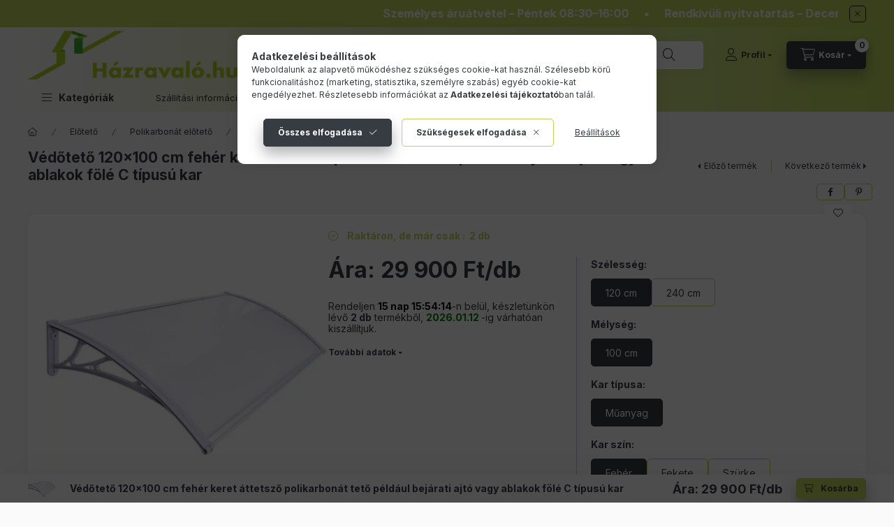

--- FILE ---
content_type: text/html; charset=UTF-8
request_url: https://hazravalo.hu/shop_ajax/ajax_related_products.php?get_ajax=1&cikk=ELOTETO_SW_120X100_FEHFEH_H&change_lang=hu&type=additional&artdet_version=1
body_size: 3006
content:

<script>
<!--
function additional_formsubmit_artlist(cikkname) {
   cart_add(cikkname,"additional_");
}
$(document).ready(function(){
	select_base_price("additional_ELOTETO_TARTALEK_DUBEL_4SZUR",0);
	
	select_base_price("additional_ELOTETO_TARTALEK_DUBEL_4F",0);
	
	select_base_price("additional_ELOTETO_4_M8_CSAVAR_4_TIPLI",0);
	
	select_base_price("additional_VEGYI_TIPLI_TYTAN_EVO_I",0);
	
	select_base_price("additional_ROZSDAMENTES_ANYA_M8",0);
	
	select_base_price("additional_MENETES_SZAR_M8_INOX",0);
	
	select_base_price("additional_NAGY_ALATET_M8_FAKOTESU",0);
	
	select_base_price("additional_MENETES_SZAR_M10_INOX",0);
	
	select_base_price("additional_ROZSDAMENTES_ANYAM10",0);
	
});
// -->
</script>


                                    
    

    
    
    
    
    


        


    
    
    


    

<div class="carousel-block js-carousel-block          carousel-block--no-nums     carousel-block--with-arrows
         carousel-block--top-arrows                 carousel-block-additional_products
" id="carousel-block-additional_products" role="region" aria-label="Kiegészítő termékek">
    <div class="carousel__title-outer">
        <div class="container">
            <div class="carousel__title-wrap">
                                <div class="carousel__title-inner">
                    <div class="carousel__title additional_products__title main-title">Kiegészítő termékek</div>
                                    </div>
                
                                <div class="carousel__nav js-carousel-nav carousel__nav-additional_products">
                    
                                        <div class="carousel__buttons carousel__buttons-additional_products">
                        <button type="button" class="carousel__prev-btn carousel__prev-next-btn btn" aria-label="előző"></button>
                        <button type="button" class="carousel__next-btn carousel__prev-next-btn btn" aria-label="következő"></button>
                    </div>
                                    </div>
                            </div>
        </div>
    </div>
    <div class="carousel__products">
        <div class="container carousel__products-container">
                            
                                <section class=" products js-products type--1 card--3 carousel carousel-additional_products" id="list-additional_products">
                            
                
                            
                
    <article class="carousel-cell  product list-1-card-1 js-product page_artlist_sku_ELOTETO_TARTALEK_DUBEL_4SZUR" id="page_artlist_additional_ELOTETO_TARTALEK_DUBEL_4SZUR" data-sku="ELOTETO_TARTALEK_DUBEL_4SZUR">
        <div class="product__inner">
                                                <div class="product__img-outer">
                <div class="product__img-wrap product-img-wrapper">
                    <a class="product_link_normal" data-sku="ELOTETO_TARTALEK_DUBEL_4SZUR" href="https://hazravalo.hu/Eloteto-tartalek-dubel-4db-szurke-csomag-betontipli" title="  Előtetőhöz dűbel 4 db betontipli védőtető koszorúhoz rögzítéshez M8 szürke anyatakaró kupakkal ">
                        <picture>
                                                        <source srcset="https://hazravalo.hu/main_pic/space.gif" data-srcset="https://hazravalo.hu/img/60391/ELOTETO_TARTALEK_DUBEL_4SZUR/120x120,r/Eloteto-tartalek-dubel-4db-szurke-csomag-betontipli.webp?time=1705997824 1x, https://hazravalo.hu/img/60391/ELOTETO_TARTALEK_DUBEL_4SZUR/240x240,r/Eloteto-tartalek-dubel-4db-szurke-csomag-betontipli.webp?time=1705997824 2x" media="(max-width: 417.98px)" />
                                                        <source srcset="https://hazravalo.hu/main_pic/space.gif" data-srcset="https://hazravalo.hu/img/60391/ELOTETO_TARTALEK_DUBEL_4SZUR/120x120,r/Eloteto-tartalek-dubel-4db-szurke-csomag-betontipli.webp?time=1705997824 1x, https://hazravalo.hu/img/60391/ELOTETO_TARTALEK_DUBEL_4SZUR/240x240,r/Eloteto-tartalek-dubel-4db-szurke-csomag-betontipli.webp?time=1705997824 2x " />
                            <img class="product__img product-img js-main-img lazyload" width="120" height="120"
                                 src="https://hazravalo.hu/main_pic/space.gif"
                                 data-src="https://hazravalo.hu/img/60391/ELOTETO_TARTALEK_DUBEL_4SZUR/120x120,r/Eloteto-tartalek-dubel-4db-szurke-csomag-betontipli.webp?time=1705997824"
                                 alt="Előtetőhöz való tartalék dűbel 4 db szürke csomag tartalék betontipli előtető rögzítéshez"
                                 title="Előtetőhöz való tartalék dűbel 4 db szürke csomag tartalék betontipli előtető rögzítéshez"
                                 id="main_image_additional_ELOTETO_TARTALEK_DUBEL_4SZUR"
                            />
                        </picture>
                    </a>
                </div>
            </div>
            <div class="product__data">
                                                    
                                                    
                <div class="product__name-wrap">
                    <h2 class="product__name">
                        <a class="product__name-link product_link_normal" data-sku="ELOTETO_TARTALEK_DUBEL_4SZUR" href="https://hazravalo.hu/Eloteto-tartalek-dubel-4db-szurke-csomag-betontipli">  Előtetőhöz dűbel 4 db betontipli védőtető koszorúhoz rögzítéshez M8 szürke anyatakaró kupakkal </a>
                    </h2>
                </div>

                
                
                
                
                                            </div>
        </div>
            </article>
                
    <article class="carousel-cell  product list-1-card-1 js-product page_artlist_sku_ELOTETO_TARTALEK_DUBEL_4F" id="page_artlist_additional_ELOTETO_TARTALEK_DUBEL_4F" data-sku="ELOTETO_TARTALEK_DUBEL_4F">
        <div class="product__inner">
                                                <div class="product__img-outer">
                <div class="product__img-wrap product-img-wrapper">
                    <a class="product_link_normal" data-sku="ELOTETO_TARTALEK_DUBEL_4F" href="https://hazravalo.hu/Eloteto-tartalek-dubel-4db-feher-csomag-betontipli" title="  Előtetőhöz való dűbel 4 db betontipli védőtető koszorúhoz rögzítéshez M8 fehér anyatakaró kupakkal ">
                        <picture>
                                                        <source srcset="https://hazravalo.hu/main_pic/space.gif" data-srcset="https://hazravalo.hu/img/60391/ELOTETO_TARTALEK_DUBEL_4F/120x120,r/Eloteto-tartalek-dubel-4db-feher-csomag-betontipli.webp?time=1705997781 1x, https://hazravalo.hu/img/60391/ELOTETO_TARTALEK_DUBEL_4F/240x240,r/Eloteto-tartalek-dubel-4db-feher-csomag-betontipli.webp?time=1705997781 2x" media="(max-width: 417.98px)" />
                                                        <source srcset="https://hazravalo.hu/main_pic/space.gif" data-srcset="https://hazravalo.hu/img/60391/ELOTETO_TARTALEK_DUBEL_4F/120x120,r/Eloteto-tartalek-dubel-4db-feher-csomag-betontipli.webp?time=1705997781 1x, https://hazravalo.hu/img/60391/ELOTETO_TARTALEK_DUBEL_4F/240x240,r/Eloteto-tartalek-dubel-4db-feher-csomag-betontipli.webp?time=1705997781 2x " />
                            <img class="product__img product-img js-main-img lazyload" width="120" height="120"
                                 src="https://hazravalo.hu/main_pic/space.gif"
                                 data-src="https://hazravalo.hu/img/60391/ELOTETO_TARTALEK_DUBEL_4F/120x120,r/Eloteto-tartalek-dubel-4db-feher-csomag-betontipli.webp?time=1705997781"
                                 alt="Előtetőhöz való tartalék dűbel 4 db fehér csomag tartalék betontipli előtető rögzítéshez"
                                 title="Előtetőhöz való tartalék dűbel 4 db fehér csomag tartalék betontipli előtető rögzítéshez"
                                 id="main_image_additional_ELOTETO_TARTALEK_DUBEL_4F"
                            />
                        </picture>
                    </a>
                </div>
            </div>
            <div class="product__data">
                                                    
                                                    
                <div class="product__name-wrap">
                    <h2 class="product__name">
                        <a class="product__name-link product_link_normal" data-sku="ELOTETO_TARTALEK_DUBEL_4F" href="https://hazravalo.hu/Eloteto-tartalek-dubel-4db-feher-csomag-betontipli">  Előtetőhöz való dűbel 4 db betontipli védőtető koszorúhoz rögzítéshez M8 fehér anyatakaró kupakkal </a>
                    </h2>
                </div>

                
                
                
                
                                            </div>
        </div>
            </article>
                
    <article class="carousel-cell  product list-1-card-1 js-product page_artlist_sku_ELOTETO_4_M8_CSAVAR_4_TIPLI" id="page_artlist_additional_ELOTETO_4_M8_CSAVAR_4_TIPLI" data-sku="ELOTETO_4_M8_CSAVAR_4_TIPLI">
        <div class="product__inner">
                                                <div class="product__img-outer">
                <div class="product__img-wrap product-img-wrapper">
                    <a class="product_link_normal" data-sku="ELOTETO_4_M8_CSAVAR_4_TIPLI" href="https://hazravalo.hu/Eloteto-rogzito-csavar-keszlet" title="  Előtető rögzítő 4 db tipli és csavar téglafalba anya alátét dübel készlet">
                        <picture>
                                                        <source srcset="https://hazravalo.hu/main_pic/space.gif" data-srcset="https://hazravalo.hu/img/60391/ELOTETO_4_M8_CSAVAR_4_TIPLI/120x120,r/ELOTETO_4_M8_CSAVAR_4_TIPLI.webp?time=1744578844 1x, https://hazravalo.hu/img/60391/ELOTETO_4_M8_CSAVAR_4_TIPLI/240x240,r/ELOTETO_4_M8_CSAVAR_4_TIPLI.webp?time=1744578844 2x" media="(max-width: 417.98px)" />
                                                        <source srcset="https://hazravalo.hu/main_pic/space.gif" data-srcset="https://hazravalo.hu/img/60391/ELOTETO_4_M8_CSAVAR_4_TIPLI/120x120,r/ELOTETO_4_M8_CSAVAR_4_TIPLI.webp?time=1744578844 1x, https://hazravalo.hu/img/60391/ELOTETO_4_M8_CSAVAR_4_TIPLI/240x240,r/ELOTETO_4_M8_CSAVAR_4_TIPLI.webp?time=1744578844 2x " />
                            <img class="product__img product-img js-main-img lazyload" width="120" height="120"
                                 src="https://hazravalo.hu/main_pic/space.gif"
                                 data-src="https://hazravalo.hu/img/60391/ELOTETO_4_M8_CSAVAR_4_TIPLI/120x120,r/ELOTETO_4_M8_CSAVAR_4_TIPLI.webp?time=1744578844"
                                 alt="  Előtető rögzítő 4 db tipli és csavar téglafalba anya alátét dübel készlet"
                                 title="  Előtető rögzítő 4 db tipli és csavar téglafalba anya alátét dübel készlet"
                                 id="main_image_additional_ELOTETO_4_M8_CSAVAR_4_TIPLI"
                            />
                        </picture>
                    </a>
                </div>
            </div>
            <div class="product__data">
                                                    
                                                    
                <div class="product__name-wrap">
                    <h2 class="product__name">
                        <a class="product__name-link product_link_normal" data-sku="ELOTETO_4_M8_CSAVAR_4_TIPLI" href="https://hazravalo.hu/Eloteto-rogzito-csavar-keszlet">  Előtető rögzítő 4 db tipli és csavar téglafalba anya alátét dübel készlet</a>
                    </h2>
                </div>

                
                
                
                
                                            </div>
        </div>
            </article>
                
    <article class="carousel-cell  product list-1-card-1 js-product page_artlist_sku_VEGYI_TIPLI_TYTAN_EVO_I" id="page_artlist_additional_VEGYI_TIPLI_TYTAN_EVO_I" data-sku="VEGYI_TIPLI_TYTAN_EVO_I">
        <div class="product__inner">
                                                <div class="product__img-outer">
                <div class="product__img-wrap product-img-wrapper">
                    <a class="product_link_normal" data-sku="VEGYI_TIPLI_TYTAN_EVO_I" href="https://hazravalo.hu/Vegyi-tipli-folyekony-dubel-ketkomponensu-menetes-szar-ragaszto" title="  Vegyi tipli folyékony dübel kétkomponensű menetes szár ragasztó">
                        <picture>
                                                        <source srcset="https://hazravalo.hu/main_pic/space.gif" data-srcset="https://hazravalo.hu/img/60391/VEGYI_TIPLI_TYTAN_EVO_I/120x120,r/Menetes-szar-ragaszto.webp?time=1719314665 1x, https://hazravalo.hu/img/60391/VEGYI_TIPLI_TYTAN_EVO_I/240x240,r/Menetes-szar-ragaszto.webp?time=1719314665 2x" media="(max-width: 417.98px)" />
                                                        <source srcset="https://hazravalo.hu/main_pic/space.gif" data-srcset="https://hazravalo.hu/img/60391/VEGYI_TIPLI_TYTAN_EVO_I/120x120,r/Menetes-szar-ragaszto.webp?time=1719314665 1x, https://hazravalo.hu/img/60391/VEGYI_TIPLI_TYTAN_EVO_I/240x240,r/Menetes-szar-ragaszto.webp?time=1719314665 2x " />
                            <img class="product__img product-img js-main-img lazyload" width="120" height="120"
                                 src="https://hazravalo.hu/main_pic/space.gif"
                                 data-src="https://hazravalo.hu/img/60391/VEGYI_TIPLI_TYTAN_EVO_I/120x120,r/Menetes-szar-ragaszto.webp?time=1719314665"
                                 alt="  Vegyi tipli folyékony dübel kétkomponensű menetes szár ragasztó"
                                 title="  Vegyi tipli folyékony dübel kétkomponensű menetes szár ragasztó"
                                 id="main_image_additional_VEGYI_TIPLI_TYTAN_EVO_I"
                            />
                        </picture>
                    </a>
                </div>
            </div>
            <div class="product__data">
                                                    
                                                    
                <div class="product__name-wrap">
                    <h2 class="product__name">
                        <a class="product__name-link product_link_normal" data-sku="VEGYI_TIPLI_TYTAN_EVO_I" href="https://hazravalo.hu/Vegyi-tipli-folyekony-dubel-ketkomponensu-menetes-szar-ragaszto">  Vegyi tipli folyékony dübel kétkomponensű menetes szár ragasztó</a>
                    </h2>
                </div>

                
                
                
                
                                            </div>
        </div>
            </article>
                
    <article class="carousel-cell  product list-1-card-1 js-product page_artlist_sku_ROZSDAMENTES_ANYA_M8" id="page_artlist_additional_ROZSDAMENTES_ANYA_M8" data-sku="ROZSDAMENTES_ANYA_M8">
        <div class="product__inner">
                                                <div class="product__img-outer">
                <div class="product__img-wrap product-img-wrapper">
                    <a class="product_link_normal" data-sku="ROZSDAMENTES_ANYA_M8" href="https://hazravalo.hu/anya-rozsdamentes-M8-inox-kotoelem" title="Anya rozsdamentes M8 inox kötőelem nemesacél">
                        <picture>
                                                        <source srcset="https://hazravalo.hu/main_pic/space.gif" data-srcset="https://hazravalo.hu/img/60391/ROZSDAMENTES_ANYA_M8/120x120,r/anya-rozsdamentes-M6-inox-kotoelem.webp?time=1678792347 1x, https://hazravalo.hu/img/60391/ROZSDAMENTES_ANYA_M8/240x240,r/anya-rozsdamentes-M6-inox-kotoelem.webp?time=1678792347 2x" media="(max-width: 417.98px)" />
                                                        <source srcset="https://hazravalo.hu/main_pic/space.gif" data-srcset="https://hazravalo.hu/img/60391/ROZSDAMENTES_ANYA_M8/120x120,r/anya-rozsdamentes-M6-inox-kotoelem.webp?time=1678792347 1x, https://hazravalo.hu/img/60391/ROZSDAMENTES_ANYA_M8/240x240,r/anya-rozsdamentes-M6-inox-kotoelem.webp?time=1678792347 2x " />
                            <img class="product__img product-img js-main-img lazyload" width="120" height="120"
                                 src="https://hazravalo.hu/main_pic/space.gif"
                                 data-src="https://hazravalo.hu/img/60391/ROZSDAMENTES_ANYA_M8/120x120,r/anya-rozsdamentes-M6-inox-kotoelem.webp?time=1678792347"
                                 alt="Inox anya M8"
                                 title="Inox anya M8"
                                 id="main_image_additional_ROZSDAMENTES_ANYA_M8"
                            />
                        </picture>
                    </a>
                </div>
            </div>
            <div class="product__data">
                                                    
                                                    
                <div class="product__name-wrap">
                    <h2 class="product__name">
                        <a class="product__name-link product_link_normal" data-sku="ROZSDAMENTES_ANYA_M8" href="https://hazravalo.hu/anya-rozsdamentes-M8-inox-kotoelem">Anya rozsdamentes M8 inox kötőelem nemesacél</a>
                    </h2>
                </div>

                
                
                
                
                                            </div>
        </div>
            </article>
                
    <article class="carousel-cell  product list-1-card-1 js-product page_artlist_sku_MENETES_SZAR_M8_INOX" id="page_artlist_additional_MENETES_SZAR_M8_INOX" data-sku="MENETES_SZAR_M8_INOX">
        <div class="product__inner">
                                                <div class="product__img-outer">
                <div class="product__img-wrap product-img-wrapper">
                    <a class="product_link_normal" data-sku="MENETES_SZAR_M8_INOX" href="https://hazravalo.hu/Menetes-szar-rozsdamentes-M8-1000mm" title="  Rozsdamentes menetes szár M8 100 cm előtető korlát rögzítés csavar">
                        <picture>
                                                        <source srcset="https://hazravalo.hu/main_pic/space.gif" data-srcset="https://hazravalo.hu/img/60391/MENETES_SZAR_M8_INOX/120x120,r/Csavar-rozsdamentes-M6-x-40-mm-inox-kotoelem.webp?time=1628669685 1x, https://hazravalo.hu/img/60391/MENETES_SZAR_M8_INOX/240x240,r/Csavar-rozsdamentes-M6-x-40-mm-inox-kotoelem.webp?time=1628669685 2x" media="(max-width: 417.98px)" />
                                                        <source srcset="https://hazravalo.hu/main_pic/space.gif" data-srcset="https://hazravalo.hu/img/60391/MENETES_SZAR_M8_INOX/120x120,r/Csavar-rozsdamentes-M6-x-40-mm-inox-kotoelem.webp?time=1628669685 1x, https://hazravalo.hu/img/60391/MENETES_SZAR_M8_INOX/240x240,r/Csavar-rozsdamentes-M6-x-40-mm-inox-kotoelem.webp?time=1628669685 2x " />
                            <img class="product__img product-img js-main-img lazyload" width="120" height="120"
                                 src="https://hazravalo.hu/main_pic/space.gif"
                                 data-src="https://hazravalo.hu/img/60391/MENETES_SZAR_M8_INOX/120x120,r/Csavar-rozsdamentes-M6-x-40-mm-inox-kotoelem.webp?time=1628669685"
                                 alt="Rozsdamentes Menetes szár M8 100 cm előtető rögzítő csavar"
                                 title="Rozsdamentes Menetes szár M8 100 cm előtető rögzítő csavar"
                                 id="main_image_additional_MENETES_SZAR_M8_INOX"
                            />
                        </picture>
                    </a>
                </div>
            </div>
            <div class="product__data">
                                                    
                                                    
                <div class="product__name-wrap">
                    <h2 class="product__name">
                        <a class="product__name-link product_link_normal" data-sku="MENETES_SZAR_M8_INOX" href="https://hazravalo.hu/Menetes-szar-rozsdamentes-M8-1000mm">  Rozsdamentes menetes szár M8 100 cm előtető korlát rögzítés csavar</a>
                    </h2>
                </div>

                
                
                
                
                                            </div>
        </div>
            </article>
                
    <article class="carousel-cell  product list-1-card-1 js-product page_artlist_sku_NAGY_ALATET_M8_FAKOTESU" id="page_artlist_additional_NAGY_ALATET_M8_FAKOTESU" data-sku="NAGY_ALATET_M8_FAKOTESU">
        <div class="product__inner">
                                                <div class="product__img-outer">
                <div class="product__img-wrap product-img-wrapper">
                    <a class="product_link_normal" data-sku="NAGY_ALATET_M8_FAKOTESU" href="https://hazravalo.hu/Fakotesu-alatet-rozsdamentes-M8-inox-kotoelem" title="  Nagyméretű alátét rozsdamentes M8 fakötésű inox kötőelem nemesacél ">
                        <picture>
                                                        <source srcset="https://hazravalo.hu/main_pic/space.gif" data-srcset="https://hazravalo.hu/img/60391/NAGY_ALATET_M8_FAKOTESU/120x120,r/NAGY_ALATET_M8_FAKOTESU.webp?time=1628669474 1x, https://hazravalo.hu/img/60391/NAGY_ALATET_M8_FAKOTESU/240x240,r/NAGY_ALATET_M8_FAKOTESU.webp?time=1628669474 2x" media="(max-width: 417.98px)" />
                                                        <source srcset="https://hazravalo.hu/main_pic/space.gif" data-srcset="https://hazravalo.hu/img/60391/NAGY_ALATET_M8_FAKOTESU/120x120,r/NAGY_ALATET_M8_FAKOTESU.webp?time=1628669474 1x, https://hazravalo.hu/img/60391/NAGY_ALATET_M8_FAKOTESU/240x240,r/NAGY_ALATET_M8_FAKOTESU.webp?time=1628669474 2x " />
                            <img class="product__img product-img js-main-img lazyload" width="120" height="120"
                                 src="https://hazravalo.hu/main_pic/space.gif"
                                 data-src="https://hazravalo.hu/img/60391/NAGY_ALATET_M8_FAKOTESU/120x120,r/NAGY_ALATET_M8_FAKOTESU.webp?time=1628669474"
                                 alt="  Nagyméretű alátét rozsdamentes M8 fakötésű inox kötőelem nemesacél "
                                 title="  Nagyméretű alátét rozsdamentes M8 fakötésű inox kötőelem nemesacél "
                                 id="main_image_additional_NAGY_ALATET_M8_FAKOTESU"
                            />
                        </picture>
                    </a>
                </div>
            </div>
            <div class="product__data">
                                                    
                                                    
                <div class="product__name-wrap">
                    <h2 class="product__name">
                        <a class="product__name-link product_link_normal" data-sku="NAGY_ALATET_M8_FAKOTESU" href="https://hazravalo.hu/Fakotesu-alatet-rozsdamentes-M8-inox-kotoelem">  Nagyméretű alátét rozsdamentes M8 fakötésű inox kötőelem nemesacél </a>
                    </h2>
                </div>

                
                
                
                
                                            </div>
        </div>
            </article>
                
    <article class="carousel-cell  product list-1-card-1 js-product page_artlist_sku_MENETES_SZAR_M10_INOX" id="page_artlist_additional_MENETES_SZAR_M10_INOX" data-sku="MENETES_SZAR_M10_INOX">
        <div class="product__inner">
                                                <div class="product__img-outer">
                <div class="product__img-wrap product-img-wrapper">
                    <a class="product_link_normal" data-sku="MENETES_SZAR_M10_INOX" href="https://hazravalo.hu/Menetes-szar-rozsdamentes-M10-1000mm" title="  Rozsdamentes menetes szár M10 100 cm erkélykorlát, előtető rögzítő csavar">
                        <picture>
                                                        <source srcset="https://hazravalo.hu/main_pic/space.gif" data-srcset="https://hazravalo.hu/img/60391/MENETES_SZAR_M10_INOX/120x120,r/MENETES_SZAR_M10_INOX.webp?time=1723207608 1x, https://hazravalo.hu/img/60391/MENETES_SZAR_M10_INOX/240x240,r/MENETES_SZAR_M10_INOX.webp?time=1723207608 2x" media="(max-width: 417.98px)" />
                                                        <source srcset="https://hazravalo.hu/main_pic/space.gif" data-srcset="https://hazravalo.hu/img/60391/MENETES_SZAR_M10_INOX/120x120,r/MENETES_SZAR_M10_INOX.webp?time=1723207608 1x, https://hazravalo.hu/img/60391/MENETES_SZAR_M10_INOX/240x240,r/MENETES_SZAR_M10_INOX.webp?time=1723207608 2x " />
                            <img class="product__img product-img js-main-img lazyload" width="120" height="120"
                                 src="https://hazravalo.hu/main_pic/space.gif"
                                 data-src="https://hazravalo.hu/img/60391/MENETES_SZAR_M10_INOX/120x120,r/MENETES_SZAR_M10_INOX.webp?time=1723207608"
                                 alt="https://www.umakov.hu/rozsdamentes-menetesszar-aisi304-m10-l1000mm/d-69313/"
                                 title="https://www.umakov.hu/rozsdamentes-menetesszar-aisi304-m10-l1000mm/d-69313/"
                                 id="main_image_additional_MENETES_SZAR_M10_INOX"
                            />
                        </picture>
                    </a>
                </div>
            </div>
            <div class="product__data">
                                                    
                                                    
                <div class="product__name-wrap">
                    <h2 class="product__name">
                        <a class="product__name-link product_link_normal" data-sku="MENETES_SZAR_M10_INOX" href="https://hazravalo.hu/Menetes-szar-rozsdamentes-M10-1000mm">  Rozsdamentes menetes szár M10 100 cm erkélykorlát, előtető rögzítő csavar</a>
                    </h2>
                </div>

                
                
                
                
                                            </div>
        </div>
            </article>
                
    <article class="carousel-cell  product list-1-card-1 js-product page_artlist_sku_ROZSDAMENTES_ANYAM10" id="page_artlist_additional_ROZSDAMENTES_ANYAM10" data-sku="ROZSDAMENTES_ANYAM10">
        <div class="product__inner">
                                                <div class="product__img-outer">
                <div class="product__img-wrap product-img-wrapper">
                    <a class="product_link_normal" data-sku="ROZSDAMENTES_ANYAM10" href="https://hazravalo.hu/anya-rozsdamentes-M10-inox-kotoelem" title="Anya rozsdamentes M10 inox kötőelem nemesacél">
                        <picture>
                                                        <source srcset="https://hazravalo.hu/main_pic/space.gif" data-srcset="https://hazravalo.hu/img/60391/ROZSDAMENTES_ANYAM10/120x120,r/anya-rozsdamentes-M6-inox-kotoelem.webp?time=1690464602 1x, https://hazravalo.hu/img/60391/ROZSDAMENTES_ANYAM10/240x240,r/anya-rozsdamentes-M6-inox-kotoelem.webp?time=1690464602 2x" media="(max-width: 417.98px)" />
                                                        <source srcset="https://hazravalo.hu/main_pic/space.gif" data-srcset="https://hazravalo.hu/img/60391/ROZSDAMENTES_ANYAM10/120x120,r/anya-rozsdamentes-M6-inox-kotoelem.webp?time=1690464602 1x, https://hazravalo.hu/img/60391/ROZSDAMENTES_ANYAM10/240x240,r/anya-rozsdamentes-M6-inox-kotoelem.webp?time=1690464602 2x " />
                            <img class="product__img product-img js-main-img lazyload" width="120" height="120"
                                 src="https://hazravalo.hu/main_pic/space.gif"
                                 data-src="https://hazravalo.hu/img/60391/ROZSDAMENTES_ANYAM10/120x120,r/anya-rozsdamentes-M6-inox-kotoelem.webp?time=1690464602"
                                 alt="Inox anya M8"
                                 title="Inox anya M8"
                                 id="main_image_additional_ROZSDAMENTES_ANYAM10"
                            />
                        </picture>
                    </a>
                </div>
            </div>
            <div class="product__data">
                                                    
                                                    
                <div class="product__name-wrap">
                    <h2 class="product__name">
                        <a class="product__name-link product_link_normal" data-sku="ROZSDAMENTES_ANYAM10" href="https://hazravalo.hu/anya-rozsdamentes-M10-inox-kotoelem">Anya rozsdamentes M10 inox kötőelem nemesacél</a>
                    </h2>
                </div>

                
                
                
                
                                            </div>
        </div>
            </article>
        
                                                </section>
                                        
                        <script>
            $("#list-additional_products").on('click','.product__flip-btn', function () {
                let $this = $(this);

                                $this.closest('.js-product').toggleClass('flip');
                            });
            </script>
                        <script>
            $(document).ready(function() {
                initTippy();

                            const $flkty_additional_products_options = {
                    dragThreshold: 10,
                    cellAlign: 'left',
                    freeScroll: true,
                    groupCells: true,
                    contain: true,
                                        pageDots: false,
                                                            prevNextButtons: false,
                                        on: {
                        ready: function() {
                            let thisBlock = $(this.element).closest('.js-carousel-block');

                            thisBlock.addClass('ready');
                                                        if (this.slides.length > 1) {
                                thisBlock.find('.js-carousel-nav').addClass('active');
                            }
                                                                                },
                        change: function( index ) {
                            let thisBlock = $(this.element).closest('.js-carousel-block');

                                                    },
                        resize: function() {
                            let thisBlock = $(this.element).closest('.js-carousel-block');

                                                    }
                    }
                };

                let $flkty_additional_products = $( '.carousel-additional_products').flickity( $flkty_additional_products_options );

                                $('.carousel__buttons-additional_products .carousel__prev-btn').on( 'click', function() {
                    $flkty_additional_products.flickity('previous', true);
                });
                $('.carousel__buttons-additional_products .carousel__next-btn').on( 'click', function() {
                    $flkty_additional_products.flickity( 'next', true );
                });
                
                
                
                
                
                /* SET CAROUSEL CELL TO HEIGHT 100% */
                $flkty_additional_products.flickity('resize');
                $(".carousel-additional_products .carousel-cell").css('height','100%');
                        });
            </script>
        </div>
    </div>
</div>


--- FILE ---
content_type: text/html; charset=UTF-8
request_url: https://hazravalo.hu/shop_ajax/ajax_related_products.php?get_ajax=1&cikk=ELOTETO_SW_120X100_FEHFEH_H&type=similar&change_lang=hu&artdet_version=1
body_size: 13698
content:

<script>
<!--
function similar_formsubmit_artlist(cikkname) {
   cart_add(cikkname,"similar_");
}
$(document).ready(function(){
	select_base_price("similar_ELOTETO_CEL_120x100FEKFEHUREG",0);
	
	select_base_price("similar_ELOTETO_CEL_240X100SZURFEHUREG",0);
	
	select_base_price("similar_ELOTETO_SW_100x60_FEHFEH_H",0);
	
	select_base_price("similar_ELOTETO_SW_100x60_FEKBRO_H",0);
	
	select_base_price("similar_ELOTETO_SW_100X60_FEKFEH_H",0);
	
	select_base_price("similar_ELOTETO_SW_100x60_SZURFEH_H",0);
	
	select_base_price("similar_ELOTETO_SW_100x80_FEKFEHUREG",0);
	
	select_base_price("similar_ELOTETO_SW_120x60_FEKBRO_H",0);
	
	select_base_price("similar_ELOTETO_SW_120X60_FEKFEH_H",0);
	
	select_base_price("similar_ELOTETO_SW_120x60_SZURFEH_H",0);
	
	select_base_price("similar_ELOTETO_SW_120x80_FEKBRO_H",0);
	
	select_base_price("similar_ELOTETO_SW_120x80_FEKFEH_H",0);
	
	select_base_price("similar_ELOTETO_SW_120x80_SZURFEH_H",0);
	
	select_base_price("similar_ELOTETO_SW_200x100_LED_SZURSZUR",0);
	
	select_base_price("similar_ELOTETO_SW_200x60_FEHFEH_H",0);
	
	select_base_price("similar_ELOTETO_SW_200x60_FEKBRO_H",0);
	
	select_base_price("similar_ELOTETO_SW_200x60_FEKFEHUREG",0);
	
	select_base_price("similar_ELOTETO_SW_200x60_SZURFEH_H",0);
	
	select_base_price("similar_ELOTETO_SW_240x60_FEKBRO_H",0);
	
	select_base_price("similar_ELOTETO_SW_240x60_FEKFEH_H",0);
	
	select_base_price("similar_ELOTETO_SW_240x60_SZURFEH_H",0);
	
	select_base_price("similar_ELOTETO_SW_240x80_SZURFEH_H",0);
	
	select_base_price("similar_ELOTETO_SW_300x60_FEHFEH_H",0);
	
	select_base_price("similar_ELOTETO_SW_300x60_FEKBRO_H",0);
	
	select_base_price("similar_ELOTETO_SW_300x60_FEKFEH_H",0);
	
	select_base_price("similar_ELOTETO_SW_300x60_SZURFEH_H",0);
	
	select_base_price("similar_ELOTETO_CEL_190x100FEHFEHUVEG",0);
	
	select_base_price("similar_ELOTETO_CEL_190x100FEKFEHUREG",0);
	
	select_base_price("similar_ELOTETO_CEL_200x100FEKFEHUREG",0);
	
	select_base_price("similar_ELOTETO_CEL_200x100SZURFEHUREG",0);
	
	select_base_price("similar_ELOTETO_CEL_240FEKFEHUREG",0);
	
	select_base_price("similar_ELOTETO_CEL_300x100FEKFEHUREG",0);
	
	select_base_price("similar_ELOTETO_CEL_360X100_FEKFEH",0);
	
	select_base_price("similar_ELOTETO_ERESZ_150FEKFEH",0);
	
	select_base_price("similar_ELOTETO_ERESZ_300x100FEKBARUREG",0);
	
	select_base_price("similar_ELOTETO_SW_120X100_ERESZ_SZURFEH_H",0);
	
	select_base_price("similar_ELOTETO_SW_120x100_FEKFEHUREG",0);
	
	select_base_price("similar_ELOTETO_SW_120X100_SZURFEH_H",0);
	
	select_base_price("similar_ELOTETO_SW_120x120_FEKBRO_H",0);
	
	select_base_price("similar_ELOTETO_SW_120x120_SZURFEH_H",0);
	
	select_base_price("similar_ELOTETO_SW_150X100_ERESZ_SZURFEH_H",0);
	
	select_base_price("similar_ELOTETO_SW_150X100_SZUFEH_H",0);
	
	select_base_price("similar_ELOTETO_SW_150x120_FEKBRO_H",0);
	
	select_base_price("similar_ELOTETO_SW_150x120_SZURFEH_H",0);
	
	select_base_price("similar_ELOTETO_SW_150x150_FEKBRO_H",0);
	
	select_base_price("similar_ELOTETO_SW_150x150_FEKFEH_H",0);
	
	select_base_price("similar_ELOTETO_SW_150x150_SZURFEH_H",0);
	
	select_base_price("similar_ELOTETO_SW_200X100_FEHFEH_H",0);
	
	select_base_price("similar_ELOTETO_SW_200X100_SZURFEH_H",0);
	
	select_base_price("similar_ELOTETO_SW_200x150_FEKFEH_H",0);
	
	select_base_price("similar_ELOTETO_SW_240X100_SZURFEH_H",0);
	
	select_base_price("similar_ELOTETO_SW_300X100_FEHFEH_H",0);
	
	select_base_price("similar_ELOTETO_SW_300X100_SZUFEH_H",0);
	
	select_base_price("similar_ELOTETO_SW_ALU_160x120",0);
	
	select_base_price("similar_ELOTETO_SW_ALU_ELOXALT_150x100",0);
	
	select_base_price("similar_ELOTETO_TOMS_200x100_ROZSDAMENTES_UVEG",0);
	
	select_base_price("similar_ELOTETO_TOMS_250x100_ROZSDAMENTES_UVEG",0);
	
	select_base_price("similar_ELOTETO_FA_205x115x113",0);
	
	select_base_price("similar_ELOTETO_FA_205x115x113_CSEREPES",0);
	
	select_base_price("similar_KOCSIBEALLO_300x500x233_SZABADON",0);
	
	select_base_price("similar_KOCSIBEALLO_300x500x240_FAL",0);
	
	select_base_price("similar_KOCSIBEALLO_300x500_FAL",0);
	
	select_base_price("similar_KOCSIBEALLO_300x500_SZABADON",0);
	
	select_base_price("similar_KOCSIBEALLO_304x512_15__unas__56M2",0);
	
	select_base_price("similar_KOCSIBEALLO_304x512_15__unas__56M2_PVC",0);
	
	select_base_price("similar_KOCSIBEALLO_580x510_FAL",0);
	
	select_base_price("similar_KOCSIBEALLO_580x510_PVC",0);
	
	select_base_price("similar_KOCSIBEALLO_600x500",0);
	
	select_base_price("similar_KOCSIBEALLO_600x500_LEMEZ",0);
	
	select_base_price("similar_KOCSIBEALLO_600x500_PVC",0);
	
	select_base_price("similar_KOCSIBEALLO_SATOR_300x600_FEH",0);
	
	select_base_price("similar_KOCSIBEALLO_SATOR_304x610_FEH_TETO",0);
	
	select_base_price("similar_KOCSIBEALLO_SATOR_304x610_SZUR_TETO",0);
	
	select_base_price("similar_KOCSIBEALLO_SATOR_364x610_SZUR_TETO",0);
	
	select_base_price("similar_KOCSIBEALLO_SATOR_390x610_SZUR_TETO",0);
	
	select_base_price("similar_KOCSIBEALLO_SATOR_395x600_SZUR",0);
	
	select_base_price("similar_KOCSIBEALLO_SATOR_600x300x200_FEH",0);
	
	select_base_price("similar_KOCSIBEALLO_SATOR_600x300x280_SZUR",0);
	
	select_base_price("similar_VEGYI_TIPLI_TYTAN_EVO_I",0);
	
});
// -->
</script>


                                    
    

    
    
    
    
    


        


    
    
    


    

<div class="carousel-block js-carousel-block          carousel-block--no-nums     carousel-block--with-arrows
         carousel-block--top-arrows                 carousel-block-similar_products
" id="carousel-block-similar_products" role="region" aria-label="Hasonló termékek">
    <div class="carousel__title-outer">
        <div class="container">
            <div class="carousel__title-wrap">
                                <div class="carousel__title-inner">
                    <div class="carousel__title similar_products__title main-title">Hasonló termékek</div>
                                    </div>
                
                                <div class="carousel__nav js-carousel-nav carousel__nav-similar_products">
                    
                                        <div class="carousel__buttons carousel__buttons-similar_products">
                        <button type="button" class="carousel__prev-btn carousel__prev-next-btn btn" aria-label="előző"></button>
                        <button type="button" class="carousel__next-btn carousel__prev-next-btn btn" aria-label="következő"></button>
                    </div>
                                    </div>
                            </div>
        </div>
    </div>
    <div class="carousel__products">
        <div class="container carousel__products-container">
                            
                                <section class=" products js-products type--1 card--3 carousel carousel-similar_products" id="list-similar_products">
                            
                
                            
                
    <article class="carousel-cell  product list-1-card-1 js-product page_artlist_sku_ELOTETO_CEL_120x100FEKFEHUREG" id="page_artlist_similar_ELOTETO_CEL_120x100FEKFEHUREG" data-sku="ELOTETO_CEL_120x100FEKFEHUREG">
        <div class="product__inner">
                                                <div class="product__img-outer">
                <div class="product__img-wrap product-img-wrapper">
                    <a class="product_link_normal" data-sku="ELOTETO_CEL_120x100FEKFEHUREG" href="https://hazravalo.hu/Eloteto-polikarbonat-120x92-Fekete-keret-attetszo-" title="  Polikarbonát tető CELLOX 120x100 fekete keret színtelen üregkamrás polikarbonát tetőlap például bejárati ajtó vagy ablakok fölé. Szállítás könnyített csomagolás">
                        <picture>
                                                        <source srcset="https://hazravalo.hu/main_pic/space.gif" data-srcset="https://hazravalo.hu/img/60391/ELOTETO_CEL_120x100FEKFEHUREG/120x120,r/Eloteto-polikarbonat-120x92-Fekete-keret-attetszo.webp?time=1709109476 1x, https://hazravalo.hu/img/60391/ELOTETO_CEL_120x100FEKFEHUREG/240x240,r/Eloteto-polikarbonat-120x92-Fekete-keret-attetszo.webp?time=1709109476 2x" media="(max-width: 417.98px)" />
                                                        <source srcset="https://hazravalo.hu/main_pic/space.gif" data-srcset="https://hazravalo.hu/img/60391/ELOTETO_CEL_120x100FEKFEHUREG/120x120,r/Eloteto-polikarbonat-120x92-Fekete-keret-attetszo.webp?time=1709109476 1x, https://hazravalo.hu/img/60391/ELOTETO_CEL_120x100FEKFEHUREG/240x240,r/Eloteto-polikarbonat-120x92-Fekete-keret-attetszo.webp?time=1709109476 2x " />
                            <img class="product__img product-img js-main-img lazyload" width="120" height="120"
                                 src="https://hazravalo.hu/main_pic/space.gif"
                                 data-src="https://hazravalo.hu/img/60391/ELOTETO_CEL_120x100FEKFEHUREG/120x120,r/Eloteto-polikarbonat-120x92-Fekete-keret-attetszo.webp?time=1709109476"
                                 alt="Előtető polikarbonát 120x92 Fekete keret áttetsző előtető"
                                 title="Előtető polikarbonát 120x92 Fekete keret áttetsző előtető"
                                 id="main_image_similar_ELOTETO_CEL_120x100FEKFEHUREG"
                            />
                        </picture>
                    </a>
                </div>
            </div>
            <div class="product__data">
                                                    
                                                    
                <div class="product__name-wrap">
                    <h2 class="product__name">
                        <a class="product__name-link product_link_normal" data-sku="ELOTETO_CEL_120x100FEKFEHUREG" href="https://hazravalo.hu/Eloteto-polikarbonat-120x92-Fekete-keret-attetszo-">  Polikarbonát tető CELLOX 120x100 fekete keret színtelen üregkamrás polikarbonát tetőlap például bejárati ajtó vagy ablakok fölé. Szállítás könnyített csomagolás</a>
                    </h2>
                </div>

                
                
                
                
                                            </div>
        </div>
            </article>
                
    <article class="carousel-cell  product list-1-card-1 js-product page_artlist_sku_ELOTETO_CEL_240X100SZURFEHUREG" id="page_artlist_similar_ELOTETO_CEL_240X100SZURFEHUREG" data-sku="ELOTETO_CEL_240X100SZURFEHUREG">
        <div class="product__inner">
                                                <div class="product__img-outer">
                <div class="product__img-wrap product-img-wrapper">
                    <a class="product_link_normal" data-sku="ELOTETO_CEL_240X100SZURFEHUREG" href="https://hazravalo.hu/ELOTETO240X100SZURFEH" title="  Előtető CELLOX polikarbonát 240x100 szürke keret áttetsző védőtető.  Szállítás könnyített csomagolás">
                        <picture>
                                                        <source srcset="https://hazravalo.hu/main_pic/space.gif" data-srcset="https://hazravalo.hu/img/60391/ELOTETO_CEL_240X100SZURFEHUREG/120x120,r/Esovedo_teto_240_cm_szeles.webp?time=1668770327 1x, https://hazravalo.hu/img/60391/ELOTETO_CEL_240X100SZURFEHUREG/240x240,r/Esovedo_teto_240_cm_szeles.webp?time=1668770327 2x" media="(max-width: 417.98px)" />
                                                        <source srcset="https://hazravalo.hu/main_pic/space.gif" data-srcset="https://hazravalo.hu/img/60391/ELOTETO_CEL_240X100SZURFEHUREG/120x120,r/Esovedo_teto_240_cm_szeles.webp?time=1668770327 1x, https://hazravalo.hu/img/60391/ELOTETO_CEL_240X100SZURFEHUREG/240x240,r/Esovedo_teto_240_cm_szeles.webp?time=1668770327 2x " />
                            <img class="product__img product-img js-main-img lazyload" width="120" height="120"
                                 src="https://hazravalo.hu/main_pic/space.gif"
                                 data-src="https://hazravalo.hu/img/60391/ELOTETO_CEL_240X100SZURFEHUREG/120x120,r/Esovedo_teto_240_cm_szeles.webp?time=1668770327"
                                 alt="  Előtető CELLOX polikarbonát 240x100 szürke keret áttetsző védőtető.  Szállítás könnyített csomagolás"
                                 title="  Előtető CELLOX polikarbonát 240x100 szürke keret áttetsző védőtető.  Szállítás könnyített csomagolás"
                                 id="main_image_similar_ELOTETO_CEL_240X100SZURFEHUREG"
                            />
                        </picture>
                    </a>
                </div>
            </div>
            <div class="product__data">
                                                    
                                                    
                <div class="product__name-wrap">
                    <h2 class="product__name">
                        <a class="product__name-link product_link_normal" data-sku="ELOTETO_CEL_240X100SZURFEHUREG" href="https://hazravalo.hu/ELOTETO240X100SZURFEH">  Előtető CELLOX polikarbonát 240x100 szürke keret áttetsző védőtető.  Szállítás könnyített csomagolás</a>
                    </h2>
                </div>

                
                
                
                
                                            </div>
        </div>
            </article>
                
    <article class="carousel-cell  product list-1-card-1 js-product page_artlist_sku_ELOTETO_SW_100x60_FEHFEH_H" id="page_artlist_similar_ELOTETO_SW_100x60_FEHFEH_H" data-sku="ELOTETO_SW_100x60_FEHFEH_H">
        <div class="product__inner">
                                                <div class="product__img-outer">
                <div class="product__img-wrap product-img-wrapper">
                    <a class="product_link_normal" data-sku="ELOTETO_SW_100x60_FEHFEH_H" href="https://hazravalo.hu/Eloteto-egyenes_100x60-cm_SW_feher_feher" title="  Előtető 100x60 cm fehér keret színtelen üregkamrás polikarbonát tetőlap ZENN típusú előtető C típusú kar">
                        <picture>
                                                        <source srcset="https://hazravalo.hu/main_pic/space.gif" data-srcset="https://hazravalo.hu/img/60391/ELOTETO_SW_100x60_FEHFEH_H/120x120,r/Eloteto-egyenes_100x60-cm_SW_feher.webp?time=1715924075 1x, https://hazravalo.hu/img/60391/ELOTETO_SW_100x60_FEHFEH_H/240x240,r/Eloteto-egyenes_100x60-cm_SW_feher.webp?time=1715924075 2x" media="(max-width: 417.98px)" />
                                                        <source srcset="https://hazravalo.hu/main_pic/space.gif" data-srcset="https://hazravalo.hu/img/60391/ELOTETO_SW_100x60_FEHFEH_H/120x120,r/Eloteto-egyenes_100x60-cm_SW_feher.webp?time=1715924075 1x, https://hazravalo.hu/img/60391/ELOTETO_SW_100x60_FEHFEH_H/240x240,r/Eloteto-egyenes_100x60-cm_SW_feher.webp?time=1715924075 2x " />
                            <img class="product__img product-img js-main-img lazyload" width="120" height="120"
                                 src="https://hazravalo.hu/main_pic/space.gif"
                                 data-src="https://hazravalo.hu/img/60391/ELOTETO_SW_100x60_FEHFEH_H/120x120,r/Eloteto-egyenes_100x60-cm_SW_feher.webp?time=1715924075"
                                 alt="Előtető egyenes 100x60 cm fehér keret szintelen polikarbonát tetőlap ZENN típusú"
                                 title="Előtető egyenes 100x60 cm fehér keret szintelen polikarbonát tetőlap ZENN típusú"
                                 id="main_image_similar_ELOTETO_SW_100x60_FEHFEH_H"
                            />
                        </picture>
                    </a>
                </div>
            </div>
            <div class="product__data">
                                                    
                                                    
                <div class="product__name-wrap">
                    <h2 class="product__name">
                        <a class="product__name-link product_link_normal" data-sku="ELOTETO_SW_100x60_FEHFEH_H" href="https://hazravalo.hu/Eloteto-egyenes_100x60-cm_SW_feher_feher">  Előtető 100x60 cm fehér keret színtelen üregkamrás polikarbonát tetőlap ZENN típusú előtető C típusú kar</a>
                    </h2>
                </div>

                
                
                
                
                                            </div>
        </div>
            </article>
                
    <article class="carousel-cell  product list-1-card-1 js-product page_artlist_sku_ELOTETO_SW_100x60_FEKBRO_H" id="page_artlist_similar_ELOTETO_SW_100x60_FEKBRO_H" data-sku="ELOTETO_SW_100x60_FEKBRO_H">
        <div class="product__inner">
                                                <div class="product__img-outer">
                <div class="product__img-wrap product-img-wrapper">
                    <a class="product_link_normal" data-sku="ELOTETO_SW_100x60_FEKBRO_H" href="https://hazravalo.hu/Eloteto-100x60-cm-fekete-keret-bronz-uregkamras-po" title="  Előtető 100x60 cm fekete keret bronz üregkamrás polikarbonát tetőlap ZENN típusú C típusú kar ">
                        <picture>
                                                        <source srcset="https://hazravalo.hu/main_pic/space.gif" data-srcset="https://hazravalo.hu/img/60391/ELOTETO_SW_100x60_FEKBRO_H/120x120,r/Eloteto-100x60-cm-fekete-keret-bronz-uregkamras-po.webp?time=1725885601 1x, https://hazravalo.hu/img/60391/ELOTETO_SW_100x60_FEKBRO_H/240x240,r/Eloteto-100x60-cm-fekete-keret-bronz-uregkamras-po.webp?time=1725885601 2x" media="(max-width: 417.98px)" />
                                                        <source srcset="https://hazravalo.hu/main_pic/space.gif" data-srcset="https://hazravalo.hu/img/60391/ELOTETO_SW_100x60_FEKBRO_H/120x120,r/Eloteto-100x60-cm-fekete-keret-bronz-uregkamras-po.webp?time=1725885601 1x, https://hazravalo.hu/img/60391/ELOTETO_SW_100x60_FEKBRO_H/240x240,r/Eloteto-100x60-cm-fekete-keret-bronz-uregkamras-po.webp?time=1725885601 2x " />
                            <img class="product__img product-img js-main-img lazyload" width="120" height="120"
                                 src="https://hazravalo.hu/main_pic/space.gif"
                                 data-src="https://hazravalo.hu/img/60391/ELOTETO_SW_100x60_FEKBRO_H/120x120,r/Eloteto-100x60-cm-fekete-keret-bronz-uregkamras-po.webp?time=1725885601"
                                 alt="  Előtető 100x60 cm fekete keret bronz üregkamrás polikarbonát tetőlap ZENN típusú C típusú kar "
                                 title="  Előtető 100x60 cm fekete keret bronz üregkamrás polikarbonát tetőlap ZENN típusú C típusú kar "
                                 id="main_image_similar_ELOTETO_SW_100x60_FEKBRO_H"
                            />
                        </picture>
                    </a>
                </div>
            </div>
            <div class="product__data">
                                                    
                                                    
                <div class="product__name-wrap">
                    <h2 class="product__name">
                        <a class="product__name-link product_link_normal" data-sku="ELOTETO_SW_100x60_FEKBRO_H" href="https://hazravalo.hu/Eloteto-100x60-cm-fekete-keret-bronz-uregkamras-po">  Előtető 100x60 cm fekete keret bronz üregkamrás polikarbonát tetőlap ZENN típusú C típusú kar </a>
                    </h2>
                </div>

                
                
                
                
                                            </div>
        </div>
            </article>
                
    <article class="carousel-cell  product list-1-card-1 js-product page_artlist_sku_ELOTETO_SW_100X60_FEKFEH_H" id="page_artlist_similar_ELOTETO_SW_100X60_FEKFEH_H" data-sku="ELOTETO_SW_100X60_FEKFEH_H">
        <div class="product__inner">
                                                <div class="product__img-outer">
                <div class="product__img-wrap product-img-wrapper">
                    <a class="product_link_normal" data-sku="ELOTETO_SW_100X60_FEKFEH_H" href="https://hazravalo.hu/Eloteto-egyenes_100x60-cm_ARCH" title="  Előtető 100x60 cm fekete keret színtelen üregkamrás polikarbonát tetőlap ZENN típusú C típusú kar ">
                        <picture>
                                                        <source srcset="https://hazravalo.hu/main_pic/space.gif" data-srcset="https://hazravalo.hu/img/60391/ELOTETO_SW_100X60_FEKFEH_H/120x120,r/Eloteto-egyenes_100x60-cm_ARCH.webp?time=1715924038 1x, https://hazravalo.hu/img/60391/ELOTETO_SW_100X60_FEKFEH_H/240x240,r/Eloteto-egyenes_100x60-cm_ARCH.webp?time=1715924038 2x" media="(max-width: 417.98px)" />
                                                        <source srcset="https://hazravalo.hu/main_pic/space.gif" data-srcset="https://hazravalo.hu/img/60391/ELOTETO_SW_100X60_FEKFEH_H/120x120,r/Eloteto-egyenes_100x60-cm_ARCH.webp?time=1715924038 1x, https://hazravalo.hu/img/60391/ELOTETO_SW_100X60_FEKFEH_H/240x240,r/Eloteto-egyenes_100x60-cm_ARCH.webp?time=1715924038 2x " />
                            <img class="product__img product-img js-main-img lazyload" width="120" height="120"
                                 src="https://hazravalo.hu/main_pic/space.gif"
                                 data-src="https://hazravalo.hu/img/60391/ELOTETO_SW_100X60_FEKFEH_H/120x120,r/Eloteto-egyenes_100x60-cm_ARCH.webp?time=1715924038"
                                 alt="  Előtető 100x60 cm fekete keret színtelen üregkamrás polikarbonát tetőlap ZENN típusú C típusú kar "
                                 title="  Előtető 100x60 cm fekete keret színtelen üregkamrás polikarbonát tetőlap ZENN típusú C típusú kar "
                                 id="main_image_similar_ELOTETO_SW_100X60_FEKFEH_H"
                            />
                        </picture>
                    </a>
                </div>
            </div>
            <div class="product__data">
                                                    
                                                    
                <div class="product__name-wrap">
                    <h2 class="product__name">
                        <a class="product__name-link product_link_normal" data-sku="ELOTETO_SW_100X60_FEKFEH_H" href="https://hazravalo.hu/Eloteto-egyenes_100x60-cm_ARCH">  Előtető 100x60 cm fekete keret színtelen üregkamrás polikarbonát tetőlap ZENN típusú C típusú kar </a>
                    </h2>
                </div>

                
                
                
                
                                            </div>
        </div>
            </article>
                
    <article class="carousel-cell  product list-1-card-1 js-product page_artlist_sku_ELOTETO_SW_100x60_SZURFEH_H" id="page_artlist_similar_ELOTETO_SW_100x60_SZURFEH_H" data-sku="ELOTETO_SW_100x60_SZURFEH_H">
        <div class="product__inner">
                                                <div class="product__img-outer">
                <div class="product__img-wrap product-img-wrapper">
                    <a class="product_link_normal" data-sku="ELOTETO_SW_100x60_SZURFEH_H" href="https://hazravalo.hu/Eloteto-egyenes_100x60-cm_SW" title="  Előtető 100x60 cm szürke keret színtelen üregkamrás polikarbonát tetőlap ZENN típusú C típusú kar ">
                        <picture>
                                                        <source srcset="https://hazravalo.hu/main_pic/space.gif" data-srcset="https://hazravalo.hu/img/60391/ELOTETO_SW_100x60_SZURFEH_H/120x120,r/Eloteto-egyenes_100x60-cm_SW.webp?time=1725885559 1x, https://hazravalo.hu/img/60391/ELOTETO_SW_100x60_SZURFEH_H/240x240,r/Eloteto-egyenes_100x60-cm_SW.webp?time=1725885559 2x" media="(max-width: 417.98px)" />
                                                        <source srcset="https://hazravalo.hu/main_pic/space.gif" data-srcset="https://hazravalo.hu/img/60391/ELOTETO_SW_100x60_SZURFEH_H/120x120,r/Eloteto-egyenes_100x60-cm_SW.webp?time=1725885559 1x, https://hazravalo.hu/img/60391/ELOTETO_SW_100x60_SZURFEH_H/240x240,r/Eloteto-egyenes_100x60-cm_SW.webp?time=1725885559 2x " />
                            <img class="product__img product-img js-main-img lazyload" width="120" height="120"
                                 src="https://hazravalo.hu/main_pic/space.gif"
                                 data-src="https://hazravalo.hu/img/60391/ELOTETO_SW_100x60_SZURFEH_H/120x120,r/Eloteto-egyenes_100x60-cm_SW.webp?time=1725885559"
                                 alt="  Előtető 100x60 cm szürke keret színtelen üregkamrás polikarbonát tetőlap ZENN típusú C típusú kar "
                                 title="  Előtető 100x60 cm szürke keret színtelen üregkamrás polikarbonát tetőlap ZENN típusú C típusú kar "
                                 id="main_image_similar_ELOTETO_SW_100x60_SZURFEH_H"
                            />
                        </picture>
                    </a>
                </div>
            </div>
            <div class="product__data">
                                                    
                                                    
                <div class="product__name-wrap">
                    <h2 class="product__name">
                        <a class="product__name-link product_link_normal" data-sku="ELOTETO_SW_100x60_SZURFEH_H" href="https://hazravalo.hu/Eloteto-egyenes_100x60-cm_SW">  Előtető 100x60 cm szürke keret színtelen üregkamrás polikarbonát tetőlap ZENN típusú C típusú kar </a>
                    </h2>
                </div>

                
                
                
                
                                            </div>
        </div>
            </article>
                
    <article class="carousel-cell  product list-1-card-1 js-product page_artlist_sku_ELOTETO_SW_100x80_FEKFEHUREG" id="page_artlist_similar_ELOTETO_SW_100x80_FEKFEHUREG" data-sku="ELOTETO_SW_100x80_FEKFEHUREG">
        <div class="product__inner">
                                                <div class="product__img-outer">
                <div class="product__img-wrap product-img-wrapper">
                    <a class="product_link_normal" data-sku="ELOTETO_SW_100x80_FEKFEHUREG" href="https://hazravalo.hu/Eloteto-ZENN-Elorendelesre-100x80-cm-fekete-keret" title="  Előtető 100x80 cm fekete keret színtelen üregkamrás polikarbonát tetőlap kis kinyúlás keskeny előtető C típusú karral">
                        <picture>
                                                        <source srcset="https://hazravalo.hu/main_pic/space.gif" data-srcset="https://hazravalo.hu/img/60391/ELOTETO_SW_100x80_FEKFEHUREG/120x120,r/Eloteto-egyenes_100x80-cm_ZENN.webp?time=1715924094 1x, https://hazravalo.hu/img/60391/ELOTETO_SW_100x80_FEKFEHUREG/240x240,r/Eloteto-egyenes_100x80-cm_ZENN.webp?time=1715924094 2x" media="(max-width: 417.98px)" />
                                                        <source srcset="https://hazravalo.hu/main_pic/space.gif" data-srcset="https://hazravalo.hu/img/60391/ELOTETO_SW_100x80_FEKFEHUREG/120x120,r/Eloteto-egyenes_100x80-cm_ZENN.webp?time=1715924094 1x, https://hazravalo.hu/img/60391/ELOTETO_SW_100x80_FEKFEHUREG/240x240,r/Eloteto-egyenes_100x80-cm_ZENN.webp?time=1715924094 2x " />
                            <img class="product__img product-img js-main-img lazyload" width="120" height="120"
                                 src="https://hazravalo.hu/main_pic/space.gif"
                                 data-src="https://hazravalo.hu/img/60391/ELOTETO_SW_100x80_FEKFEHUREG/120x120,r/Eloteto-egyenes_100x80-cm_ZENN.webp?time=1715924094"
                                 alt="Előtető egyenes 100x80 cm fekete keret szintelen polikarbonát tetőlap ZENN típusú sarok előtetőkhöz "
                                 title="Előtető egyenes 100x80 cm fekete keret szintelen polikarbonát tetőlap ZENN típusú sarok előtetőkhöz "
                                 id="main_image_similar_ELOTETO_SW_100x80_FEKFEHUREG"
                            />
                        </picture>
                    </a>
                </div>
            </div>
            <div class="product__data">
                                                    
                                                    
                <div class="product__name-wrap">
                    <h2 class="product__name">
                        <a class="product__name-link product_link_normal" data-sku="ELOTETO_SW_100x80_FEKFEHUREG" href="https://hazravalo.hu/Eloteto-ZENN-Elorendelesre-100x80-cm-fekete-keret">  Előtető 100x80 cm fekete keret színtelen üregkamrás polikarbonát tetőlap kis kinyúlás keskeny előtető C típusú karral</a>
                    </h2>
                </div>

                
                
                
                
                                            </div>
        </div>
            </article>
                
    <article class="carousel-cell  product list-1-card-1 js-product page_artlist_sku_ELOTETO_SW_120x60_FEKBRO_H" id="page_artlist_similar_ELOTETO_SW_120x60_FEKBRO_H" data-sku="ELOTETO_SW_120x60_FEKBRO_H">
        <div class="product__inner">
                                                <div class="product__img-outer">
                <div class="product__img-wrap product-img-wrapper">
                    <a class="product_link_normal" data-sku="ELOTETO_SW_120x60_FEKBRO_H" href="https://hazravalo.hu/Eloteto-120x60-cm-fekete-keret-bronz-uregkamras-po" title="  Előtető 120x60 cm fekete keret bronz üregkamrás polikarbonát tetőlap ZENN típusú előtető C típusú kar ">
                        <picture>
                                                        <source srcset="https://hazravalo.hu/main_pic/space.gif" data-srcset="https://hazravalo.hu/img/60391/ELOTETO_SW_120x60_FEKBRO_H/120x120,r/Eloteto-120x60-cm-fekete-keret-bronz-uregkamras-po.webp?time=1717681624 1x, https://hazravalo.hu/img/60391/ELOTETO_SW_120x60_FEKBRO_H/240x240,r/Eloteto-120x60-cm-fekete-keret-bronz-uregkamras-po.webp?time=1717681624 2x" media="(max-width: 417.98px)" />
                                                        <source srcset="https://hazravalo.hu/main_pic/space.gif" data-srcset="https://hazravalo.hu/img/60391/ELOTETO_SW_120x60_FEKBRO_H/120x120,r/Eloteto-120x60-cm-fekete-keret-bronz-uregkamras-po.webp?time=1717681624 1x, https://hazravalo.hu/img/60391/ELOTETO_SW_120x60_FEKBRO_H/240x240,r/Eloteto-120x60-cm-fekete-keret-bronz-uregkamras-po.webp?time=1717681624 2x " />
                            <img class="product__img product-img js-main-img lazyload" width="120" height="120"
                                 src="https://hazravalo.hu/main_pic/space.gif"
                                 data-src="https://hazravalo.hu/img/60391/ELOTETO_SW_120x60_FEKBRO_H/120x120,r/Eloteto-120x60-cm-fekete-keret-bronz-uregkamras-po.webp?time=1717681624"
                                 alt="Előtető 120x60 cm fekete keret bronz üregkamrás polikarbonát tetőlap ZENN típusú előtető C típus"
                                 title="Előtető 120x60 cm fekete keret bronz üregkamrás polikarbonát tetőlap ZENN típusú előtető C típus"
                                 id="main_image_similar_ELOTETO_SW_120x60_FEKBRO_H"
                            />
                        </picture>
                    </a>
                </div>
            </div>
            <div class="product__data">
                                                    
                                                    
                <div class="product__name-wrap">
                    <h2 class="product__name">
                        <a class="product__name-link product_link_normal" data-sku="ELOTETO_SW_120x60_FEKBRO_H" href="https://hazravalo.hu/Eloteto-120x60-cm-fekete-keret-bronz-uregkamras-po">  Előtető 120x60 cm fekete keret bronz üregkamrás polikarbonát tetőlap ZENN típusú előtető C típusú kar </a>
                    </h2>
                </div>

                
                
                
                
                                            </div>
        </div>
            </article>
                
    <article class="carousel-cell  product list-1-card-1 js-product page_artlist_sku_ELOTETO_SW_120X60_FEKFEH_H" id="page_artlist_similar_ELOTETO_SW_120X60_FEKFEH_H" data-sku="ELOTETO_SW_120X60_FEKFEH_H">
        <div class="product__inner">
                                                <div class="product__img-outer">
                <div class="product__img-wrap product-img-wrapper">
                    <a class="product_link_normal" data-sku="ELOTETO_SW_120X60_FEKFEH_H" href="https://hazravalo.hu/Eloteto-SW-120x60-cm-fekete-keret-szintelen-uregk" title="  Előtető 120x60 cm fekete keret áttetsző üregkamrás polikarbonát tetőlap ZENN típusú előtető C típusú kar ">
                        <picture>
                                                        <source srcset="https://hazravalo.hu/main_pic/space.gif" data-srcset="https://hazravalo.hu/img/60391/ELOTETO_SW_120X60_FEKFEH_H/120x120,r/Eloteto-SW-120x60-cm-fekete-keret-szintelen-uregk.webp?time=1721982458 1x, https://hazravalo.hu/img/60391/ELOTETO_SW_120X60_FEKFEH_H/240x240,r/Eloteto-SW-120x60-cm-fekete-keret-szintelen-uregk.webp?time=1721982458 2x" media="(max-width: 417.98px)" />
                                                        <source srcset="https://hazravalo.hu/main_pic/space.gif" data-srcset="https://hazravalo.hu/img/60391/ELOTETO_SW_120X60_FEKFEH_H/120x120,r/Eloteto-SW-120x60-cm-fekete-keret-szintelen-uregk.webp?time=1721982458 1x, https://hazravalo.hu/img/60391/ELOTETO_SW_120X60_FEKFEH_H/240x240,r/Eloteto-SW-120x60-cm-fekete-keret-szintelen-uregk.webp?time=1721982458 2x " />
                            <img class="product__img product-img js-main-img lazyload" width="120" height="120"
                                 src="https://hazravalo.hu/main_pic/space.gif"
                                 data-src="https://hazravalo.hu/img/60391/ELOTETO_SW_120X60_FEKFEH_H/120x120,r/Eloteto-SW-120x60-cm-fekete-keret-szintelen-uregk.webp?time=1721982458"
                                 alt="Előtető 120x60 cm fekete keret áttetsző üregkamrás polikarbonát tetőlap ZENN típusú előtető C típusú"
                                 title="Előtető 120x60 cm fekete keret áttetsző üregkamrás polikarbonát tetőlap ZENN típusú előtető C típusú"
                                 id="main_image_similar_ELOTETO_SW_120X60_FEKFEH_H"
                            />
                        </picture>
                    </a>
                </div>
            </div>
            <div class="product__data">
                                                    
                                                    
                <div class="product__name-wrap">
                    <h2 class="product__name">
                        <a class="product__name-link product_link_normal" data-sku="ELOTETO_SW_120X60_FEKFEH_H" href="https://hazravalo.hu/Eloteto-SW-120x60-cm-fekete-keret-szintelen-uregk">  Előtető 120x60 cm fekete keret áttetsző üregkamrás polikarbonát tetőlap ZENN típusú előtető C típusú kar </a>
                    </h2>
                </div>

                
                
                
                
                                            </div>
        </div>
            </article>
                
    <article class="carousel-cell  product list-1-card-1 js-product page_artlist_sku_ELOTETO_SW_120x60_SZURFEH_H" id="page_artlist_similar_ELOTETO_SW_120x60_SZURFEH_H" data-sku="ELOTETO_SW_120x60_SZURFEH_H">
        <div class="product__inner">
                                                <div class="product__img-outer">
                <div class="product__img-wrap product-img-wrapper">
                    <a class="product_link_normal" data-sku="ELOTETO_SW_120x60_SZURFEH_H" href="https://hazravalo.hu/Eloteto-egyenes_120x60-cm_SW" title="  Előtető 120x60 cm szürke keret áttetsző üregkamrás polikarbonát tetőlap ZENN típusú előtető C típusú kar ">
                        <picture>
                                                        <source srcset="https://hazravalo.hu/main_pic/space.gif" data-srcset="https://hazravalo.hu/img/60391/ELOTETO_SW_120x60_SZURFEH_H/120x120,r/Eloteto-egyenes_120x60-cm_SW.webp?time=1723792362 1x, https://hazravalo.hu/img/60391/ELOTETO_SW_120x60_SZURFEH_H/240x240,r/Eloteto-egyenes_120x60-cm_SW.webp?time=1723792362 2x" media="(max-width: 417.98px)" />
                                                        <source srcset="https://hazravalo.hu/main_pic/space.gif" data-srcset="https://hazravalo.hu/img/60391/ELOTETO_SW_120x60_SZURFEH_H/120x120,r/Eloteto-egyenes_120x60-cm_SW.webp?time=1723792362 1x, https://hazravalo.hu/img/60391/ELOTETO_SW_120x60_SZURFEH_H/240x240,r/Eloteto-egyenes_120x60-cm_SW.webp?time=1723792362 2x " />
                            <img class="product__img product-img js-main-img lazyload" width="120" height="120"
                                 src="https://hazravalo.hu/main_pic/space.gif"
                                 data-src="https://hazravalo.hu/img/60391/ELOTETO_SW_120x60_SZURFEH_H/120x120,r/Eloteto-egyenes_120x60-cm_SW.webp?time=1723792362"
                                 alt="Előtető 120x60 cm fekete keret áttetsző üregkamrás polikarbonát tetőlap ZENN típusú előtető C típusú"
                                 title="Előtető 120x60 cm fekete keret áttetsző üregkamrás polikarbonát tetőlap ZENN típusú előtető C típusú"
                                 id="main_image_similar_ELOTETO_SW_120x60_SZURFEH_H"
                            />
                        </picture>
                    </a>
                </div>
            </div>
            <div class="product__data">
                                                    
                                                    
                <div class="product__name-wrap">
                    <h2 class="product__name">
                        <a class="product__name-link product_link_normal" data-sku="ELOTETO_SW_120x60_SZURFEH_H" href="https://hazravalo.hu/Eloteto-egyenes_120x60-cm_SW">  Előtető 120x60 cm szürke keret áttetsző üregkamrás polikarbonát tetőlap ZENN típusú előtető C típusú kar </a>
                    </h2>
                </div>

                
                
                
                
                                            </div>
        </div>
            </article>
                
    <article class="carousel-cell  product list-1-card-1 js-product page_artlist_sku_ELOTETO_SW_120x80_FEKBRO_H" id="page_artlist_similar_ELOTETO_SW_120x80_FEKBRO_H" data-sku="ELOTETO_SW_120x80_FEKBRO_H">
        <div class="product__inner">
                                                <div class="product__img-outer">
                <div class="product__img-wrap product-img-wrapper">
                    <a class="product_link_normal" data-sku="ELOTETO_SW_120x80_FEKBRO_H" href="https://hazravalo.hu/Nagy_kinyulasu_fekete_bronz_eloteto_120x80" title="  Polikarbonát előtető ZENN 120x80 fekete keret bronz üregkamrás polikarbonát féltető például bejárati ajtó vagy ablakok fölé ">
                        <picture>
                                                        <source srcset="https://hazravalo.hu/main_pic/space.gif" data-srcset="https://hazravalo.hu/img/60391/ELOTETO_SW_120x80_FEKBRO_H/120x120,r/Nagy_kinyulasu_fekete_bronz_eloteto_120x80.webp?time=1668763853 1x, https://hazravalo.hu/img/60391/ELOTETO_SW_120x80_FEKBRO_H/240x240,r/Nagy_kinyulasu_fekete_bronz_eloteto_120x80.webp?time=1668763853 2x" media="(max-width: 417.98px)" />
                                                        <source srcset="https://hazravalo.hu/main_pic/space.gif" data-srcset="https://hazravalo.hu/img/60391/ELOTETO_SW_120x80_FEKBRO_H/120x120,r/Nagy_kinyulasu_fekete_bronz_eloteto_120x80.webp?time=1668763853 1x, https://hazravalo.hu/img/60391/ELOTETO_SW_120x80_FEKBRO_H/240x240,r/Nagy_kinyulasu_fekete_bronz_eloteto_120x80.webp?time=1668763853 2x " />
                            <img class="product__img product-img js-main-img lazyload" width="120" height="120"
                                 src="https://hazravalo.hu/main_pic/space.gif"
                                 data-src="https://hazravalo.hu/img/60391/ELOTETO_SW_120x80_FEKBRO_H/120x120,r/Nagy_kinyulasu_fekete_bronz_eloteto_120x80.webp?time=1668763853"
                                 alt="Polikarbonát előtető ZENN 120x80 fekete keret bronz üregkamrás polikarbonát féltető például bejárati"
                                 title="Polikarbonát előtető ZENN 120x80 fekete keret bronz üregkamrás polikarbonát féltető például bejárati"
                                 id="main_image_similar_ELOTETO_SW_120x80_FEKBRO_H"
                            />
                        </picture>
                    </a>
                </div>
            </div>
            <div class="product__data">
                                                    
                                                    
                <div class="product__name-wrap">
                    <h2 class="product__name">
                        <a class="product__name-link product_link_normal" data-sku="ELOTETO_SW_120x80_FEKBRO_H" href="https://hazravalo.hu/Nagy_kinyulasu_fekete_bronz_eloteto_120x80">  Polikarbonát előtető ZENN 120x80 fekete keret bronz üregkamrás polikarbonát féltető például bejárati ajtó vagy ablakok fölé </a>
                    </h2>
                </div>

                
                
                
                
                                            </div>
        </div>
            </article>
                
    <article class="carousel-cell  product list-1-card-1 js-product page_artlist_sku_ELOTETO_SW_120x80_FEKFEH_H" id="page_artlist_similar_ELOTETO_SW_120x80_FEKFEH_H" data-sku="ELOTETO_SW_120x80_FEKFEH_H">
        <div class="product__inner">
                                                <div class="product__img-outer">
                <div class="product__img-wrap product-img-wrapper">
                    <a class="product_link_normal" data-sku="ELOTETO_SW_120x80_FEKFEH_H" href="https://hazravalo.hu/Eloteto-egyenes_120x80-cm_ARCH" title="  Előtető ZENN egyenes 120x80 cm fekete keret színtelen polikarbonát tetőlap C típusú kar ">
                        <picture>
                                                        <source srcset="https://hazravalo.hu/main_pic/space.gif" data-srcset="https://hazravalo.hu/img/60391/ELOTETO_SW_120x80_FEKFEH_H/120x120,r/Eloteto-egyenes_120x80-cm_ZENN.webp?time=1677500782 1x, https://hazravalo.hu/img/60391/ELOTETO_SW_120x80_FEKFEH_H/240x240,r/Eloteto-egyenes_120x80-cm_ZENN.webp?time=1677500782 2x" media="(max-width: 417.98px)" />
                                                        <source srcset="https://hazravalo.hu/main_pic/space.gif" data-srcset="https://hazravalo.hu/img/60391/ELOTETO_SW_120x80_FEKFEH_H/120x120,r/Eloteto-egyenes_120x80-cm_ZENN.webp?time=1677500782 1x, https://hazravalo.hu/img/60391/ELOTETO_SW_120x80_FEKFEH_H/240x240,r/Eloteto-egyenes_120x80-cm_ZENN.webp?time=1677500782 2x " />
                            <img class="product__img product-img js-main-img lazyload" width="120" height="120"
                                 src="https://hazravalo.hu/main_pic/space.gif"
                                 data-src="https://hazravalo.hu/img/60391/ELOTETO_SW_120x80_FEKFEH_H/120x120,r/Eloteto-egyenes_120x80-cm_ZENN.webp?time=1677500782"
                                 alt="Előtető egyenes 120x80 cm fekete keret szintelen polikarbonát tetőlap ARCH típusú sarok előtetőkhöz "
                                 title="Előtető egyenes 120x80 cm fekete keret szintelen polikarbonát tetőlap ARCH típusú sarok előtetőkhöz "
                                 id="main_image_similar_ELOTETO_SW_120x80_FEKFEH_H"
                            />
                        </picture>
                    </a>
                </div>
            </div>
            <div class="product__data">
                                                    
                                                    
                <div class="product__name-wrap">
                    <h2 class="product__name">
                        <a class="product__name-link product_link_normal" data-sku="ELOTETO_SW_120x80_FEKFEH_H" href="https://hazravalo.hu/Eloteto-egyenes_120x80-cm_ARCH">  Előtető ZENN egyenes 120x80 cm fekete keret színtelen polikarbonát tetőlap C típusú kar </a>
                    </h2>
                </div>

                
                
                
                
                                            </div>
        </div>
            </article>
                
    <article class="carousel-cell  product list-1-card-1 js-product page_artlist_sku_ELOTETO_SW_120x80_SZURFEH_H" id="page_artlist_similar_ELOTETO_SW_120x80_SZURFEH_H" data-sku="ELOTETO_SW_120x80_SZURFEH_H">
        <div class="product__inner">
                                                <div class="product__img-outer">
                <div class="product__img-wrap product-img-wrapper">
                    <a class="product_link_normal" data-sku="ELOTETO_SW_120x80_SZURFEH_H" href="https://hazravalo.hu/Eloteto-egyenes_120x80-cm_SW" title="  Előtető ZENN egyenes 120x80 cm szürke keret színtelen polikarbonát tetőlap C típusú kar">
                        <picture>
                                                        <source srcset="https://hazravalo.hu/main_pic/space.gif" data-srcset="https://hazravalo.hu/img/60391/ELOTETO_SW_120x80_SZURFEH_H/120x120,r/Eloteto-egyenes_120x80-cm_ZENN.webp?time=1725885516 1x, https://hazravalo.hu/img/60391/ELOTETO_SW_120x80_SZURFEH_H/240x240,r/Eloteto-egyenes_120x80-cm_ZENN.webp?time=1725885516 2x" media="(max-width: 417.98px)" />
                                                        <source srcset="https://hazravalo.hu/main_pic/space.gif" data-srcset="https://hazravalo.hu/img/60391/ELOTETO_SW_120x80_SZURFEH_H/120x120,r/Eloteto-egyenes_120x80-cm_ZENN.webp?time=1725885516 1x, https://hazravalo.hu/img/60391/ELOTETO_SW_120x80_SZURFEH_H/240x240,r/Eloteto-egyenes_120x80-cm_ZENN.webp?time=1725885516 2x " />
                            <img class="product__img product-img js-main-img lazyload" width="120" height="120"
                                 src="https://hazravalo.hu/main_pic/space.gif"
                                 data-src="https://hazravalo.hu/img/60391/ELOTETO_SW_120x80_SZURFEH_H/120x120,r/Eloteto-egyenes_120x80-cm_ZENN.webp?time=1725885516"
                                 alt="Előtető egyenes 120x80 cm fekete keret szintelen polikarbonát tetőlap "
                                 title="Előtető egyenes 120x80 cm fekete keret szintelen polikarbonát tetőlap "
                                 id="main_image_similar_ELOTETO_SW_120x80_SZURFEH_H"
                            />
                        </picture>
                    </a>
                </div>
            </div>
            <div class="product__data">
                                                    
                                                    
                <div class="product__name-wrap">
                    <h2 class="product__name">
                        <a class="product__name-link product_link_normal" data-sku="ELOTETO_SW_120x80_SZURFEH_H" href="https://hazravalo.hu/Eloteto-egyenes_120x80-cm_SW">  Előtető ZENN egyenes 120x80 cm szürke keret színtelen polikarbonát tetőlap C típusú kar</a>
                    </h2>
                </div>

                
                
                
                
                                            </div>
        </div>
            </article>
                
    <article class="carousel-cell  product list-1-card-1 js-product page_artlist_sku_ELOTETO_SW_200x100_LED_SZURSZUR" id="page_artlist_similar_ELOTETO_SW_200x100_LED_SZURSZUR" data-sku="ELOTETO_SW_200x100_LED_SZURSZUR">
        <div class="product__inner">
                                                <div class="product__img-outer">
                <div class="product__img-wrap product-img-wrapper">
                    <a class="product_link_normal" data-sku="ELOTETO_SW_200x100_LED_SZURSZUR" href="https://hazravalo.hu/Eloteto-200x100-LED-szurke-kar-fustos-szurke-plexi" title="  Előtető különleges beépített LED világítású mozgásérzékelős esővédő tető 200x100 cm szürke keret füstös szürke tömör polikarbonát (plexi) tetőlap">
                        <picture>
                                                        <source srcset="https://hazravalo.hu/main_pic/space.gif" data-srcset="https://hazravalo.hu/img/60391/ELOTETO_SW_200x100_LED_SZURSZUR/120x120,r/Eloteto-200x100-LED-szurke-kar-fustos-szurke-plexi.webp?time=1711016620 1x, https://hazravalo.hu/img/60391/ELOTETO_SW_200x100_LED_SZURSZUR/240x240,r/Eloteto-200x100-LED-szurke-kar-fustos-szurke-plexi.webp?time=1711016620 2x" media="(max-width: 417.98px)" />
                                                        <source srcset="https://hazravalo.hu/main_pic/space.gif" data-srcset="https://hazravalo.hu/img/60391/ELOTETO_SW_200x100_LED_SZURSZUR/120x120,r/Eloteto-200x100-LED-szurke-kar-fustos-szurke-plexi.webp?time=1711016620 1x, https://hazravalo.hu/img/60391/ELOTETO_SW_200x100_LED_SZURSZUR/240x240,r/Eloteto-200x100-LED-szurke-kar-fustos-szurke-plexi.webp?time=1711016620 2x " />
                            <img class="product__img product-img js-main-img lazyload" width="120" height="120"
                                 src="https://hazravalo.hu/main_pic/space.gif"
                                 data-src="https://hazravalo.hu/img/60391/ELOTETO_SW_200x100_LED_SZURSZUR/120x120,r/Eloteto-200x100-LED-szurke-kar-fustos-szurke-plexi.webp?time=1711016620"
                                 alt="Eőtető különleges beépített LED világítású mozgásérzékelős esővédő tető 200x100 cm szürke keret füst"
                                 title="Eőtető különleges beépített LED világítású mozgásérzékelős esővédő tető 200x100 cm szürke keret füst"
                                 id="main_image_similar_ELOTETO_SW_200x100_LED_SZURSZUR"
                            />
                        </picture>
                    </a>
                </div>
            </div>
            <div class="product__data">
                                                    
                                                    
                <div class="product__name-wrap">
                    <h2 class="product__name">
                        <a class="product__name-link product_link_normal" data-sku="ELOTETO_SW_200x100_LED_SZURSZUR" href="https://hazravalo.hu/Eloteto-200x100-LED-szurke-kar-fustos-szurke-plexi">  Előtető különleges beépített LED világítású mozgásérzékelős esővédő tető 200x100 cm szürke keret füstös szürke tömör polikarbonát (plexi) tetőlap</a>
                    </h2>
                </div>

                
                
                
                
                                            </div>
        </div>
            </article>
                
    <article class="carousel-cell  product list-1-card-1 js-product page_artlist_sku_ELOTETO_SW_200x60_FEHFEH_H" id="page_artlist_similar_ELOTETO_SW_200x60_FEHFEH_H" data-sku="ELOTETO_SW_200x60_FEHFEH_H">
        <div class="product__inner">
                                                <div class="product__img-outer">
                <div class="product__img-wrap product-img-wrapper">
                    <a class="product_link_normal" data-sku="ELOTETO_SW_200x60_FEHFEH_H" href="https://hazravalo.hu/Eloteto-egyenes_200x60-cm_feher" title="  Előtető 200x60 cm fehér keret színtelen üregkamrás polikarbonát tetőlap ZENN típusú előtető C típusú kar ">
                        <picture>
                                                        <source srcset="https://hazravalo.hu/main_pic/space.gif" data-srcset="https://hazravalo.hu/img/60391/ELOTETO_SW_200x60_FEHFEH_H/120x120,r/ELOTETO_SW_200x60_FEHFEH_H.webp?time=1708457574 1x, https://hazravalo.hu/img/60391/ELOTETO_SW_200x60_FEHFEH_H/240x240,r/ELOTETO_SW_200x60_FEHFEH_H.webp?time=1708457574 2x" media="(max-width: 417.98px)" />
                                                        <source srcset="https://hazravalo.hu/main_pic/space.gif" data-srcset="https://hazravalo.hu/img/60391/ELOTETO_SW_200x60_FEHFEH_H/120x120,r/ELOTETO_SW_200x60_FEHFEH_H.webp?time=1708457574 1x, https://hazravalo.hu/img/60391/ELOTETO_SW_200x60_FEHFEH_H/240x240,r/ELOTETO_SW_200x60_FEHFEH_H.webp?time=1708457574 2x " />
                            <img class="product__img product-img js-main-img lazyload" width="120" height="120"
                                 src="https://hazravalo.hu/main_pic/space.gif"
                                 data-src="https://hazravalo.hu/img/60391/ELOTETO_SW_200x60_FEHFEH_H/120x120,r/ELOTETO_SW_200x60_FEHFEH_H.webp?time=1708457574"
                                 alt="Előtető 200x60 cm fehér keret színtelen üregkamrás polikarbonát tetőlap ZENN típusú előtető C típusú"
                                 title="Előtető 200x60 cm fehér keret színtelen üregkamrás polikarbonát tetőlap ZENN típusú előtető C típusú"
                                 id="main_image_similar_ELOTETO_SW_200x60_FEHFEH_H"
                            />
                        </picture>
                    </a>
                </div>
            </div>
            <div class="product__data">
                                                    
                                                    
                <div class="product__name-wrap">
                    <h2 class="product__name">
                        <a class="product__name-link product_link_normal" data-sku="ELOTETO_SW_200x60_FEHFEH_H" href="https://hazravalo.hu/Eloteto-egyenes_200x60-cm_feher">  Előtető 200x60 cm fehér keret színtelen üregkamrás polikarbonát tetőlap ZENN típusú előtető C típusú kar </a>
                    </h2>
                </div>

                
                
                
                
                                            </div>
        </div>
            </article>
                
    <article class="carousel-cell  product list-1-card-1 js-product page_artlist_sku_ELOTETO_SW_200x60_FEKBRO_H" id="page_artlist_similar_ELOTETO_SW_200x60_FEKBRO_H" data-sku="ELOTETO_SW_200x60_FEKBRO_H">
        <div class="product__inner">
                                                <div class="product__img-outer">
                <div class="product__img-wrap product-img-wrapper">
                    <a class="product_link_normal" data-sku="ELOTETO_SW_200x60_FEKBRO_H" href="https://hazravalo.hu/Eloteto-200x60-cm-fekete-keret-bronz-uregkamras-po" title="  Előtető 200x60 cm fekete keret bronz üregkamrás polikarbonát tetőlap ZENN típusú előtető C típusú kar ">
                        <picture>
                                                        <source srcset="https://hazravalo.hu/main_pic/space.gif" data-srcset="https://hazravalo.hu/img/60391/ELOTETO_SW_200x60_FEKBRO_H/120x120,r/Eloteto-200x60-cm-fekete-keret-bronz-uregkamras-po.webp?time=1725626064 1x, https://hazravalo.hu/img/60391/ELOTETO_SW_200x60_FEKBRO_H/240x240,r/Eloteto-200x60-cm-fekete-keret-bronz-uregkamras-po.webp?time=1725626064 2x" media="(max-width: 417.98px)" />
                                                        <source srcset="https://hazravalo.hu/main_pic/space.gif" data-srcset="https://hazravalo.hu/img/60391/ELOTETO_SW_200x60_FEKBRO_H/120x120,r/Eloteto-200x60-cm-fekete-keret-bronz-uregkamras-po.webp?time=1725626064 1x, https://hazravalo.hu/img/60391/ELOTETO_SW_200x60_FEKBRO_H/240x240,r/Eloteto-200x60-cm-fekete-keret-bronz-uregkamras-po.webp?time=1725626064 2x " />
                            <img class="product__img product-img js-main-img lazyload" width="120" height="120"
                                 src="https://hazravalo.hu/main_pic/space.gif"
                                 data-src="https://hazravalo.hu/img/60391/ELOTETO_SW_200x60_FEKBRO_H/120x120,r/Eloteto-200x60-cm-fekete-keret-bronz-uregkamras-po.webp?time=1725626064"
                                 alt="Előtető 200x60 cm fekete keret bronz üregkamrás polikarbonát tetőlap ZENN típusú előtető C típus"
                                 title="Előtető 200x60 cm fekete keret bronz üregkamrás polikarbonát tetőlap ZENN típusú előtető C típus"
                                 id="main_image_similar_ELOTETO_SW_200x60_FEKBRO_H"
                            />
                        </picture>
                    </a>
                </div>
            </div>
            <div class="product__data">
                                                    
                                                    
                <div class="product__name-wrap">
                    <h2 class="product__name">
                        <a class="product__name-link product_link_normal" data-sku="ELOTETO_SW_200x60_FEKBRO_H" href="https://hazravalo.hu/Eloteto-200x60-cm-fekete-keret-bronz-uregkamras-po">  Előtető 200x60 cm fekete keret bronz üregkamrás polikarbonát tetőlap ZENN típusú előtető C típusú kar </a>
                    </h2>
                </div>

                
                
                
                
                                            </div>
        </div>
            </article>
                
    <article class="carousel-cell  product list-1-card-1 js-product page_artlist_sku_ELOTETO_SW_200x60_FEKFEHUREG" id="page_artlist_similar_ELOTETO_SW_200x60_FEKFEHUREG" data-sku="ELOTETO_SW_200x60_FEKFEHUREG">
        <div class="product__inner">
                                                <div class="product__img-outer">
                <div class="product__img-wrap product-img-wrapper">
                    <a class="product_link_normal" data-sku="ELOTETO_SW_200x60_FEKFEHUREG" href="https://hazravalo.hu/Eloteto-egyenes_200x60-cm_ZENN-fekete-attetszo" title="  Előtető 200x60 cm fekete keret színtelen üregkamrás polikarbonát tetőlap ZENN típusú előtető C típusú kar ">
                        <picture>
                                                        <source srcset="https://hazravalo.hu/main_pic/space.gif" data-srcset="https://hazravalo.hu/img/60391/ELOTETO_SW_200x60_FEKFEHUREG/120x120,r/Eloteto-egyenes_200x60-cm_ZENN-fekete-attetszo.webp?time=1708930349 1x, https://hazravalo.hu/img/60391/ELOTETO_SW_200x60_FEKFEHUREG/240x240,r/Eloteto-egyenes_200x60-cm_ZENN-fekete-attetszo.webp?time=1708930349 2x" media="(max-width: 417.98px)" />
                                                        <source srcset="https://hazravalo.hu/main_pic/space.gif" data-srcset="https://hazravalo.hu/img/60391/ELOTETO_SW_200x60_FEKFEHUREG/120x120,r/Eloteto-egyenes_200x60-cm_ZENN-fekete-attetszo.webp?time=1708930349 1x, https://hazravalo.hu/img/60391/ELOTETO_SW_200x60_FEKFEHUREG/240x240,r/Eloteto-egyenes_200x60-cm_ZENN-fekete-attetszo.webp?time=1708930349 2x " />
                            <img class="product__img product-img js-main-img lazyload" width="120" height="120"
                                 src="https://hazravalo.hu/main_pic/space.gif"
                                 data-src="https://hazravalo.hu/img/60391/ELOTETO_SW_200x60_FEKFEHUREG/120x120,r/Eloteto-egyenes_200x60-cm_ZENN-fekete-attetszo.webp?time=1708930349"
                                 alt="Előtető 200x60 cm fekete keret színtelen üregkamrás polikarbonát tetőlap ZENN típusú előtető C típus"
                                 title="Előtető 200x60 cm fekete keret színtelen üregkamrás polikarbonát tetőlap ZENN típusú előtető C típus"
                                 id="main_image_similar_ELOTETO_SW_200x60_FEKFEHUREG"
                            />
                        </picture>
                    </a>
                </div>
            </div>
            <div class="product__data">
                                                    
                                                    
                <div class="product__name-wrap">
                    <h2 class="product__name">
                        <a class="product__name-link product_link_normal" data-sku="ELOTETO_SW_200x60_FEKFEHUREG" href="https://hazravalo.hu/Eloteto-egyenes_200x60-cm_ZENN-fekete-attetszo">  Előtető 200x60 cm fekete keret színtelen üregkamrás polikarbonát tetőlap ZENN típusú előtető C típusú kar </a>
                    </h2>
                </div>

                
                
                
                
                                            </div>
        </div>
            </article>
                
    <article class="carousel-cell  product list-1-card-1 js-product page_artlist_sku_ELOTETO_SW_200x60_SZURFEH_H" id="page_artlist_similar_ELOTETO_SW_200x60_SZURFEH_H" data-sku="ELOTETO_SW_200x60_SZURFEH_H">
        <div class="product__inner">
                                                <div class="product__img-outer">
                <div class="product__img-wrap product-img-wrapper">
                    <a class="product_link_normal" data-sku="ELOTETO_SW_200x60_SZURFEH_H" href="https://hazravalo.hu/Eloteto-egyenes_200x60-cm_SW" title="  Előtető 200x60 cm szürke keret színtelen üregkamrás polikarbonát tetőlap ZENN típusú előtető C típusú kar ">
                        <picture>
                                                        <source srcset="https://hazravalo.hu/main_pic/space.gif" data-srcset="https://hazravalo.hu/img/60391/ELOTETO_SW_200x60_SZURFEH_H/120x120,r/Eloteto-egyenes_200x60-cm_SW.webp?time=1725626188 1x, https://hazravalo.hu/img/60391/ELOTETO_SW_200x60_SZURFEH_H/240x240,r/Eloteto-egyenes_200x60-cm_SW.webp?time=1725626188 2x" media="(max-width: 417.98px)" />
                                                        <source srcset="https://hazravalo.hu/main_pic/space.gif" data-srcset="https://hazravalo.hu/img/60391/ELOTETO_SW_200x60_SZURFEH_H/120x120,r/Eloteto-egyenes_200x60-cm_SW.webp?time=1725626188 1x, https://hazravalo.hu/img/60391/ELOTETO_SW_200x60_SZURFEH_H/240x240,r/Eloteto-egyenes_200x60-cm_SW.webp?time=1725626188 2x " />
                            <img class="product__img product-img js-main-img lazyload" width="120" height="120"
                                 src="https://hazravalo.hu/main_pic/space.gif"
                                 data-src="https://hazravalo.hu/img/60391/ELOTETO_SW_200x60_SZURFEH_H/120x120,r/Eloteto-egyenes_200x60-cm_SW.webp?time=1725626188"
                                 alt="  Előtető 200x60 cm szürke keret színtelen üregkamrás polikarbonát tetőlap ZENN típusú előtető C típusú kar "
                                 title="  Előtető 200x60 cm szürke keret színtelen üregkamrás polikarbonát tetőlap ZENN típusú előtető C típusú kar "
                                 id="main_image_similar_ELOTETO_SW_200x60_SZURFEH_H"
                            />
                        </picture>
                    </a>
                </div>
            </div>
            <div class="product__data">
                                                    
                                                    
                <div class="product__name-wrap">
                    <h2 class="product__name">
                        <a class="product__name-link product_link_normal" data-sku="ELOTETO_SW_200x60_SZURFEH_H" href="https://hazravalo.hu/Eloteto-egyenes_200x60-cm_SW">  Előtető 200x60 cm szürke keret színtelen üregkamrás polikarbonát tetőlap ZENN típusú előtető C típusú kar </a>
                    </h2>
                </div>

                
                
                
                
                                            </div>
        </div>
            </article>
                
    <article class="carousel-cell  product list-1-card-1 js-product page_artlist_sku_ELOTETO_SW_240x60_FEKBRO_H" id="page_artlist_similar_ELOTETO_SW_240x60_FEKBRO_H" data-sku="ELOTETO_SW_240x60_FEKBRO_H">
        <div class="product__inner">
                                                <div class="product__img-outer">
                <div class="product__img-wrap product-img-wrapper">
                    <a class="product_link_normal" data-sku="ELOTETO_SW_240x60_FEKBRO_H" href="https://hazravalo.hu/Eloteto-240x60-cm-fekete-keret-bronz-uregkamras-po" title="  Előtető 240x60 cm fekete keret bronz üregkamrás polikarbonát tetőlap ZENN típusú előtető C típusú kar ">
                        <picture>
                                                        <source srcset="https://hazravalo.hu/main_pic/space.gif" data-srcset="https://hazravalo.hu/img/60391/ELOTETO_SW_240x60_FEKBRO_H/120x120,r/Eloteto-240x60-cm-fekete-keret-bronz-uregkamras-po.webp?time=1713509770 1x, https://hazravalo.hu/img/60391/ELOTETO_SW_240x60_FEKBRO_H/240x240,r/Eloteto-240x60-cm-fekete-keret-bronz-uregkamras-po.webp?time=1713509770 2x" media="(max-width: 417.98px)" />
                                                        <source srcset="https://hazravalo.hu/main_pic/space.gif" data-srcset="https://hazravalo.hu/img/60391/ELOTETO_SW_240x60_FEKBRO_H/120x120,r/Eloteto-240x60-cm-fekete-keret-bronz-uregkamras-po.webp?time=1713509770 1x, https://hazravalo.hu/img/60391/ELOTETO_SW_240x60_FEKBRO_H/240x240,r/Eloteto-240x60-cm-fekete-keret-bronz-uregkamras-po.webp?time=1713509770 2x " />
                            <img class="product__img product-img js-main-img lazyload" width="120" height="120"
                                 src="https://hazravalo.hu/main_pic/space.gif"
                                 data-src="https://hazravalo.hu/img/60391/ELOTETO_SW_240x60_FEKBRO_H/120x120,r/Eloteto-240x60-cm-fekete-keret-bronz-uregkamras-po.webp?time=1713509770"
                                 alt="Előtető 240x60 cm fekete keret bronz üregkamrás polikarbonát tetőlap ZENN típusú előtető C típus kar"
                                 title="Előtető 240x60 cm fekete keret bronz üregkamrás polikarbonát tetőlap ZENN típusú előtető C típus kar"
                                 id="main_image_similar_ELOTETO_SW_240x60_FEKBRO_H"
                            />
                        </picture>
                    </a>
                </div>
            </div>
            <div class="product__data">
                                                    
                                                    
                <div class="product__name-wrap">
                    <h2 class="product__name">
                        <a class="product__name-link product_link_normal" data-sku="ELOTETO_SW_240x60_FEKBRO_H" href="https://hazravalo.hu/Eloteto-240x60-cm-fekete-keret-bronz-uregkamras-po">  Előtető 240x60 cm fekete keret bronz üregkamrás polikarbonát tetőlap ZENN típusú előtető C típusú kar </a>
                    </h2>
                </div>

                
                
                
                
                                            </div>
        </div>
            </article>
                
    <article class="carousel-cell  product list-1-card-1 js-product page_artlist_sku_ELOTETO_SW_240x60_FEKFEH_H" id="page_artlist_similar_ELOTETO_SW_240x60_FEKFEH_H" data-sku="ELOTETO_SW_240x60_FEKFEH_H">
        <div class="product__inner">
                                                <div class="product__img-outer">
                <div class="product__img-wrap product-img-wrapper">
                    <a class="product_link_normal" data-sku="ELOTETO_SW_240x60_FEKFEH_H" href="https://hazravalo.hu/Eloteto-egyenes_240x60-cm_SW_fekete" title="  Előtető 240x60 cm fekete keret színtelen üregkamrás polikarbonát tetőlap ZENN típusú előtető C típusú kar ">
                        <picture>
                                                        <source srcset="https://hazravalo.hu/main_pic/space.gif" data-srcset="https://hazravalo.hu/img/60391/ELOTETO_SW_240x60_FEKFEH_H/120x120,r/Eloteto-egyenes_240x60-cm_SW_fekete.webp?time=1713509785 1x, https://hazravalo.hu/img/60391/ELOTETO_SW_240x60_FEKFEH_H/240x240,r/Eloteto-egyenes_240x60-cm_SW_fekete.webp?time=1713509785 2x" media="(max-width: 417.98px)" />
                                                        <source srcset="https://hazravalo.hu/main_pic/space.gif" data-srcset="https://hazravalo.hu/img/60391/ELOTETO_SW_240x60_FEKFEH_H/120x120,r/Eloteto-egyenes_240x60-cm_SW_fekete.webp?time=1713509785 1x, https://hazravalo.hu/img/60391/ELOTETO_SW_240x60_FEKFEH_H/240x240,r/Eloteto-egyenes_240x60-cm_SW_fekete.webp?time=1713509785 2x " />
                            <img class="product__img product-img js-main-img lazyload" width="120" height="120"
                                 src="https://hazravalo.hu/main_pic/space.gif"
                                 data-src="https://hazravalo.hu/img/60391/ELOTETO_SW_240x60_FEKFEH_H/120x120,r/Eloteto-egyenes_240x60-cm_SW_fekete.webp?time=1713509785"
                                 alt="Előtető 240x60 cm fekete keret színtelen üregkamrás polikarbonát tetőlap ZENN típusú előtető C típus"
                                 title="Előtető 240x60 cm fekete keret színtelen üregkamrás polikarbonát tetőlap ZENN típusú előtető C típus"
                                 id="main_image_similar_ELOTETO_SW_240x60_FEKFEH_H"
                            />
                        </picture>
                    </a>
                </div>
            </div>
            <div class="product__data">
                                                    
                                                    
                <div class="product__name-wrap">
                    <h2 class="product__name">
                        <a class="product__name-link product_link_normal" data-sku="ELOTETO_SW_240x60_FEKFEH_H" href="https://hazravalo.hu/Eloteto-egyenes_240x60-cm_SW_fekete">  Előtető 240x60 cm fekete keret színtelen üregkamrás polikarbonát tetőlap ZENN típusú előtető C típusú kar </a>
                    </h2>
                </div>

                
                
                
                
                                            </div>
        </div>
            </article>
                
    <article class="carousel-cell  product list-1-card-1 js-product page_artlist_sku_ELOTETO_SW_240x60_SZURFEH_H" id="page_artlist_similar_ELOTETO_SW_240x60_SZURFEH_H" data-sku="ELOTETO_SW_240x60_SZURFEH_H">
        <div class="product__inner">
                                                <div class="product__img-outer">
                <div class="product__img-wrap product-img-wrapper">
                    <a class="product_link_normal" data-sku="ELOTETO_SW_240x60_SZURFEH_H" href="https://hazravalo.hu/Eloteto-egyenes_240x60-cm_SW" title="  Előtető 240x60 cm szürke keret színtelen üregkamrás polikarbonát tetőlap ZENN típusú előtető C típusú kar ">
                        <picture>
                                                        <source srcset="https://hazravalo.hu/main_pic/space.gif" data-srcset="https://hazravalo.hu/img/60391/ELOTETO_SW_240x60_SZURFEH_H/120x120,r/ELOTETO_SW_240x60_SZURFEH_H.webp?time=1713509799 1x, https://hazravalo.hu/img/60391/ELOTETO_SW_240x60_SZURFEH_H/240x240,r/ELOTETO_SW_240x60_SZURFEH_H.webp?time=1713509799 2x" media="(max-width: 417.98px)" />
                                                        <source srcset="https://hazravalo.hu/main_pic/space.gif" data-srcset="https://hazravalo.hu/img/60391/ELOTETO_SW_240x60_SZURFEH_H/120x120,r/ELOTETO_SW_240x60_SZURFEH_H.webp?time=1713509799 1x, https://hazravalo.hu/img/60391/ELOTETO_SW_240x60_SZURFEH_H/240x240,r/ELOTETO_SW_240x60_SZURFEH_H.webp?time=1713509799 2x " />
                            <img class="product__img product-img js-main-img lazyload" width="120" height="120"
                                 src="https://hazravalo.hu/main_pic/space.gif"
                                 data-src="https://hazravalo.hu/img/60391/ELOTETO_SW_240x60_SZURFEH_H/120x120,r/ELOTETO_SW_240x60_SZURFEH_H.webp?time=1713509799"
                                 alt="  Előtető 240x60 cm szürke keret színtelen üregkamrás polikarbonát tetőlap ZENN típusú előtető C típusú kar "
                                 title="  Előtető 240x60 cm szürke keret színtelen üregkamrás polikarbonát tetőlap ZENN típusú előtető C típusú kar "
                                 id="main_image_similar_ELOTETO_SW_240x60_SZURFEH_H"
                            />
                        </picture>
                    </a>
                </div>
            </div>
            <div class="product__data">
                                                    
                                                    
                <div class="product__name-wrap">
                    <h2 class="product__name">
                        <a class="product__name-link product_link_normal" data-sku="ELOTETO_SW_240x60_SZURFEH_H" href="https://hazravalo.hu/Eloteto-egyenes_240x60-cm_SW">  Előtető 240x60 cm szürke keret színtelen üregkamrás polikarbonát tetőlap ZENN típusú előtető C típusú kar </a>
                    </h2>
                </div>

                
                
                
                
                                            </div>
        </div>
            </article>
                
    <article class="carousel-cell  product list-1-card-1 js-product page_artlist_sku_ELOTETO_SW_240x80_SZURFEH_H" id="page_artlist_similar_ELOTETO_SW_240x80_SZURFEH_H" data-sku="ELOTETO_SW_240x80_SZURFEH_H">
        <div class="product__inner">
                                                <div class="product__img-outer">
                <div class="product__img-wrap product-img-wrapper">
                    <a class="product_link_normal" data-sku="ELOTETO_SW_240x80_SZURFEH_H" href="https://hazravalo.hu/Eloteto-egyenes_240x80-cm_SW" title="  Előtető ZENN egyenes 240x80 cm szürke keret színtelen polikarbonát tetőlap C típusú kar">
                        <picture>
                                                        <source srcset="https://hazravalo.hu/main_pic/space.gif" data-srcset="https://hazravalo.hu/img/60391/ELOTETO_SW_240x80_SZURFEH_H/120x120,r/ELOTETO_SW_240x80_SZURFEH_H.webp?time=1717682067 1x, https://hazravalo.hu/img/60391/ELOTETO_SW_240x80_SZURFEH_H/240x240,r/ELOTETO_SW_240x80_SZURFEH_H.webp?time=1717682067 2x" media="(max-width: 417.98px)" />
                                                        <source srcset="https://hazravalo.hu/main_pic/space.gif" data-srcset="https://hazravalo.hu/img/60391/ELOTETO_SW_240x80_SZURFEH_H/120x120,r/ELOTETO_SW_240x80_SZURFEH_H.webp?time=1717682067 1x, https://hazravalo.hu/img/60391/ELOTETO_SW_240x80_SZURFEH_H/240x240,r/ELOTETO_SW_240x80_SZURFEH_H.webp?time=1717682067 2x " />
                            <img class="product__img product-img js-main-img lazyload" width="120" height="120"
                                 src="https://hazravalo.hu/main_pic/space.gif"
                                 data-src="https://hazravalo.hu/img/60391/ELOTETO_SW_240x80_SZURFEH_H/120x120,r/ELOTETO_SW_240x80_SZURFEH_H.webp?time=1717682067"
                                 alt="  Előtető ZENN egyenes 240x80 cm szürke keret színtelen polikarbonát tetőlap C típusú kar"
                                 title="  Előtető ZENN egyenes 240x80 cm szürke keret színtelen polikarbonát tetőlap C típusú kar"
                                 id="main_image_similar_ELOTETO_SW_240x80_SZURFEH_H"
                            />
                        </picture>
                    </a>
                </div>
            </div>
            <div class="product__data">
                                                    
                                                    
                <div class="product__name-wrap">
                    <h2 class="product__name">
                        <a class="product__name-link product_link_normal" data-sku="ELOTETO_SW_240x80_SZURFEH_H" href="https://hazravalo.hu/Eloteto-egyenes_240x80-cm_SW">  Előtető ZENN egyenes 240x80 cm szürke keret színtelen polikarbonát tetőlap C típusú kar</a>
                    </h2>
                </div>

                
                
                
                
                                            </div>
        </div>
            </article>
                
    <article class="carousel-cell  product list-1-card-1 js-product page_artlist_sku_ELOTETO_SW_300x60_FEHFEH_H" id="page_artlist_similar_ELOTETO_SW_300x60_FEHFEH_H" data-sku="ELOTETO_SW_300x60_FEHFEH_H">
        <div class="product__inner">
                                                <div class="product__img-outer">
                <div class="product__img-wrap product-img-wrapper">
                    <a class="product_link_normal" data-sku="ELOTETO_SW_300x60_FEHFEH_H" href="https://hazravalo.hu/Eloteto-egyenes_300x60-cm_feher" title="  Előtető 300x60 cm fehér keret színtelen üregkamrás polikarbonát tetőlap ZENN típusú előtető C típusú kar ">
                        <picture>
                                                        <source srcset="https://hazravalo.hu/main_pic/space.gif" data-srcset="https://hazravalo.hu/img/60391/ELOTETO_SW_300x60_FEHFEH_H/120x120,r/Eloteto-egyenes_300x60-cm_feher.webp?time=1708457946 1x, https://hazravalo.hu/img/60391/ELOTETO_SW_300x60_FEHFEH_H/240x240,r/Eloteto-egyenes_300x60-cm_feher.webp?time=1708457946 2x" media="(max-width: 417.98px)" />
                                                        <source srcset="https://hazravalo.hu/main_pic/space.gif" data-srcset="https://hazravalo.hu/img/60391/ELOTETO_SW_300x60_FEHFEH_H/120x120,r/Eloteto-egyenes_300x60-cm_feher.webp?time=1708457946 1x, https://hazravalo.hu/img/60391/ELOTETO_SW_300x60_FEHFEH_H/240x240,r/Eloteto-egyenes_300x60-cm_feher.webp?time=1708457946 2x " />
                            <img class="product__img product-img js-main-img lazyload" width="120" height="120"
                                 src="https://hazravalo.hu/main_pic/space.gif"
                                 data-src="https://hazravalo.hu/img/60391/ELOTETO_SW_300x60_FEHFEH_H/120x120,r/Eloteto-egyenes_300x60-cm_feher.webp?time=1708457946"
                                 alt="Előtető 300x60 cm fekete keret színtelen üregkamrás polikarbonát tetőlap ZENN típusú előtető C típus"
                                 title="Előtető 300x60 cm fekete keret színtelen üregkamrás polikarbonát tetőlap ZENN típusú előtető C típus"
                                 id="main_image_similar_ELOTETO_SW_300x60_FEHFEH_H"
                            />
                        </picture>
                    </a>
                </div>
            </div>
            <div class="product__data">
                                                    
                                                    
                <div class="product__name-wrap">
                    <h2 class="product__name">
                        <a class="product__name-link product_link_normal" data-sku="ELOTETO_SW_300x60_FEHFEH_H" href="https://hazravalo.hu/Eloteto-egyenes_300x60-cm_feher">  Előtető 300x60 cm fehér keret színtelen üregkamrás polikarbonát tetőlap ZENN típusú előtető C típusú kar </a>
                    </h2>
                </div>

                
                
                
                
                                            </div>
        </div>
            </article>
                
    <article class="carousel-cell  product list-1-card-1 js-product page_artlist_sku_ELOTETO_SW_300x60_FEKBRO_H" id="page_artlist_similar_ELOTETO_SW_300x60_FEKBRO_H" data-sku="ELOTETO_SW_300x60_FEKBRO_H">
        <div class="product__inner">
                                                <div class="product__img-outer">
                <div class="product__img-wrap product-img-wrapper">
                    <a class="product_link_normal" data-sku="ELOTETO_SW_300x60_FEKBRO_H" href="https://hazravalo.hu/Eloteto-300x60-cm-fekete-keret-bronz-uregkamras-po" title="  Előtető 300x60 cm fekete keret bronz üregkamrás polikarbonát tetőlap ZENN típusú előtető C típusú kar ">
                        <picture>
                                                        <source srcset="https://hazravalo.hu/main_pic/space.gif" data-srcset="https://hazravalo.hu/img/60391/ELOTETO_SW_300x60_FEKBRO_H/120x120,r/Eloteto-ZENN-300x60-cm-fekete-keret-szintelen-ureg.webp?time=1725626082 1x, https://hazravalo.hu/img/60391/ELOTETO_SW_300x60_FEKBRO_H/240x240,r/Eloteto-ZENN-300x60-cm-fekete-keret-szintelen-ureg.webp?time=1725626082 2x" media="(max-width: 417.98px)" />
                                                        <source srcset="https://hazravalo.hu/main_pic/space.gif" data-srcset="https://hazravalo.hu/img/60391/ELOTETO_SW_300x60_FEKBRO_H/120x120,r/Eloteto-ZENN-300x60-cm-fekete-keret-szintelen-ureg.webp?time=1725626082 1x, https://hazravalo.hu/img/60391/ELOTETO_SW_300x60_FEKBRO_H/240x240,r/Eloteto-ZENN-300x60-cm-fekete-keret-szintelen-ureg.webp?time=1725626082 2x " />
                            <img class="product__img product-img js-main-img lazyload" width="120" height="120"
                                 src="https://hazravalo.hu/main_pic/space.gif"
                                 data-src="https://hazravalo.hu/img/60391/ELOTETO_SW_300x60_FEKBRO_H/120x120,r/Eloteto-ZENN-300x60-cm-fekete-keret-szintelen-ureg.webp?time=1725626082"
                                 alt="Előtető 300x60 cm fekete keret bronz üregkamrás polikarbonát tetőlap ZENN típusú előtető C típus"
                                 title="Előtető 300x60 cm fekete keret bronz üregkamrás polikarbonát tetőlap ZENN típusú előtető C típus"
                                 id="main_image_similar_ELOTETO_SW_300x60_FEKBRO_H"
                            />
                        </picture>
                    </a>
                </div>
            </div>
            <div class="product__data">
                                                    
                                                    
                <div class="product__name-wrap">
                    <h2 class="product__name">
                        <a class="product__name-link product_link_normal" data-sku="ELOTETO_SW_300x60_FEKBRO_H" href="https://hazravalo.hu/Eloteto-300x60-cm-fekete-keret-bronz-uregkamras-po">  Előtető 300x60 cm fekete keret bronz üregkamrás polikarbonát tetőlap ZENN típusú előtető C típusú kar </a>
                    </h2>
                </div>

                
                
                
                
                                            </div>
        </div>
            </article>
                
    <article class="carousel-cell  product list-1-card-1 js-product page_artlist_sku_ELOTETO_SW_300x60_FEKFEH_H" id="page_artlist_similar_ELOTETO_SW_300x60_FEKFEH_H" data-sku="ELOTETO_SW_300x60_FEKFEH_H">
        <div class="product__inner">
                                                <div class="product__img-outer">
                <div class="product__img-wrap product-img-wrapper">
                    <a class="product_link_normal" data-sku="ELOTETO_SW_300x60_FEKFEH_H" href="https://hazravalo.hu/Eloteto-ZENN-300x60-cm-fekete-keret-szintelen-ureg" title="  Előtető 300x60 cm fekete keret színtelen üregkamrás polikarbonát tetőlap ZENN típusú előtető C típusú kar ">
                        <picture>
                                                        <source srcset="https://hazravalo.hu/main_pic/space.gif" data-srcset="https://hazravalo.hu/img/60391/ELOTETO_SW_300x60_FEKFEH_H/120x120,r/Eloteto-ZENN-300x60-cm-fekete-keret-szintelen-ureg.webp?time=1708458021 1x, https://hazravalo.hu/img/60391/ELOTETO_SW_300x60_FEKFEH_H/240x240,r/Eloteto-ZENN-300x60-cm-fekete-keret-szintelen-ureg.webp?time=1708458021 2x" media="(max-width: 417.98px)" />
                                                        <source srcset="https://hazravalo.hu/main_pic/space.gif" data-srcset="https://hazravalo.hu/img/60391/ELOTETO_SW_300x60_FEKFEH_H/120x120,r/Eloteto-ZENN-300x60-cm-fekete-keret-szintelen-ureg.webp?time=1708458021 1x, https://hazravalo.hu/img/60391/ELOTETO_SW_300x60_FEKFEH_H/240x240,r/Eloteto-ZENN-300x60-cm-fekete-keret-szintelen-ureg.webp?time=1708458021 2x " />
                            <img class="product__img product-img js-main-img lazyload" width="120" height="120"
                                 src="https://hazravalo.hu/main_pic/space.gif"
                                 data-src="https://hazravalo.hu/img/60391/ELOTETO_SW_300x60_FEKFEH_H/120x120,r/Eloteto-ZENN-300x60-cm-fekete-keret-szintelen-ureg.webp?time=1708458021"
                                 alt="Előtető 300x60 cm fekete keret színtelen üregkamrás polikarbonát tetőlap ZENN típusú előtető C típus"
                                 title="Előtető 300x60 cm fekete keret színtelen üregkamrás polikarbonát tetőlap ZENN típusú előtető C típus"
                                 id="main_image_similar_ELOTETO_SW_300x60_FEKFEH_H"
                            />
                        </picture>
                    </a>
                </div>
            </div>
            <div class="product__data">
                                                    
                                                    
                <div class="product__name-wrap">
                    <h2 class="product__name">
                        <a class="product__name-link product_link_normal" data-sku="ELOTETO_SW_300x60_FEKFEH_H" href="https://hazravalo.hu/Eloteto-ZENN-300x60-cm-fekete-keret-szintelen-ureg">  Előtető 300x60 cm fekete keret színtelen üregkamrás polikarbonát tetőlap ZENN típusú előtető C típusú kar </a>
                    </h2>
                </div>

                
                
                
                
                                            </div>
        </div>
            </article>
                
    <article class="carousel-cell  product list-1-card-1 js-product page_artlist_sku_ELOTETO_SW_300x60_SZURFEH_H" id="page_artlist_similar_ELOTETO_SW_300x60_SZURFEH_H" data-sku="ELOTETO_SW_300x60_SZURFEH_H">
        <div class="product__inner">
                                                <div class="product__img-outer">
                <div class="product__img-wrap product-img-wrapper">
                    <a class="product_link_normal" data-sku="ELOTETO_SW_300x60_SZURFEH_H" href="https://hazravalo.hu/Eloteto-egyenes_300x60-cm_SW" title="  Előtető 300x60 cm szürke keret színtelen üregkamrás polikarbonát tetőlap ZENN típusú előtető C típusú kar ">
                        <picture>
                                                        <source srcset="https://hazravalo.hu/main_pic/space.gif" data-srcset="https://hazravalo.hu/img/60391/ELOTETO_SW_300x60_SZURFEH_H/120x120,r/Eloteto-egyenes_300x60-cm_SW.webp?time=1725626205 1x, https://hazravalo.hu/img/60391/ELOTETO_SW_300x60_SZURFEH_H/240x240,r/Eloteto-egyenes_300x60-cm_SW.webp?time=1725626205 2x" media="(max-width: 417.98px)" />
                                                        <source srcset="https://hazravalo.hu/main_pic/space.gif" data-srcset="https://hazravalo.hu/img/60391/ELOTETO_SW_300x60_SZURFEH_H/120x120,r/Eloteto-egyenes_300x60-cm_SW.webp?time=1725626205 1x, https://hazravalo.hu/img/60391/ELOTETO_SW_300x60_SZURFEH_H/240x240,r/Eloteto-egyenes_300x60-cm_SW.webp?time=1725626205 2x " />
                            <img class="product__img product-img js-main-img lazyload" width="120" height="120"
                                 src="https://hazravalo.hu/main_pic/space.gif"
                                 data-src="https://hazravalo.hu/img/60391/ELOTETO_SW_300x60_SZURFEH_H/120x120,r/Eloteto-egyenes_300x60-cm_SW.webp?time=1725626205"
                                 alt="Előtető 300x60 cm szürke keret színtelen üregkamrás polikarbonát tetőlap ZENN típusú előtető C típus"
                                 title="Előtető 300x60 cm szürke keret színtelen üregkamrás polikarbonát tetőlap ZENN típusú előtető C típus"
                                 id="main_image_similar_ELOTETO_SW_300x60_SZURFEH_H"
                            />
                        </picture>
                    </a>
                </div>
            </div>
            <div class="product__data">
                                                    
                                                    
                <div class="product__name-wrap">
                    <h2 class="product__name">
                        <a class="product__name-link product_link_normal" data-sku="ELOTETO_SW_300x60_SZURFEH_H" href="https://hazravalo.hu/Eloteto-egyenes_300x60-cm_SW">  Előtető 300x60 cm szürke keret színtelen üregkamrás polikarbonát tetőlap ZENN típusú előtető C típusú kar </a>
                    </h2>
                </div>

                
                
                
                
                                            </div>
        </div>
            </article>
                
    <article class="carousel-cell  product list-1-card-1 js-product page_artlist_sku_ELOTETO_CEL_190x100FEHFEHUVEG" id="page_artlist_similar_ELOTETO_CEL_190x100FEHFEHUVEG" data-sku="ELOTETO_CEL_190x100FEHFEHUVEG">
        <div class="product__inner">
                                                <div class="product__img-outer">
                <div class="product__img-wrap product-img-wrapper">
                    <a class="product_link_normal" data-sku="ELOTETO_CEL_190x100FEHFEHUVEG" href="https://hazravalo.hu/Eloteto-polikarbonat-190x92-Feher-keret-attetszo-" title="  Előtető CELLOX polikarbonát 190x100 Fehér keret áttetsző üregkamrás tető például bejárati ajtó vagy ablakok fölé.  ">
                        <picture>
                                                        <source srcset="https://hazravalo.hu/main_pic/space.gif" data-srcset="https://hazravalo.hu/img/60391/ELOTETO_CEL_190x100FEHFEHUVEG/120x120,r/Eloteto-polikarbonat-190x92-Feher-keret-attetszo.webp?time=1684850589 1x, https://hazravalo.hu/img/60391/ELOTETO_CEL_190x100FEHFEHUVEG/240x240,r/Eloteto-polikarbonat-190x92-Feher-keret-attetszo.webp?time=1684850589 2x" media="(max-width: 417.98px)" />
                                                        <source srcset="https://hazravalo.hu/main_pic/space.gif" data-srcset="https://hazravalo.hu/img/60391/ELOTETO_CEL_190x100FEHFEHUVEG/120x120,r/Eloteto-polikarbonat-190x92-Feher-keret-attetszo.webp?time=1684850589 1x, https://hazravalo.hu/img/60391/ELOTETO_CEL_190x100FEHFEHUVEG/240x240,r/Eloteto-polikarbonat-190x92-Feher-keret-attetszo.webp?time=1684850589 2x " />
                            <img class="product__img product-img js-main-img lazyload" width="120" height="120"
                                 src="https://hazravalo.hu/main_pic/space.gif"
                                 data-src="https://hazravalo.hu/img/60391/ELOTETO_CEL_190x100FEHFEHUVEG/120x120,r/Eloteto-polikarbonat-190x92-Feher-keret-attetszo.webp?time=1684850589"
                                 alt="Előtető polikarbonát 190x100 Fehér keret áttetsző üvegkamrás tető például bejárati ajtó vagy ablako"
                                 title="Előtető polikarbonát 190x100 Fehér keret áttetsző üvegkamrás tető például bejárati ajtó vagy ablako"
                                 id="main_image_similar_ELOTETO_CEL_190x100FEHFEHUVEG"
                            />
                        </picture>
                    </a>
                </div>
            </div>
            <div class="product__data">
                                                    
                                                    
                <div class="product__name-wrap">
                    <h2 class="product__name">
                        <a class="product__name-link product_link_normal" data-sku="ELOTETO_CEL_190x100FEHFEHUVEG" href="https://hazravalo.hu/Eloteto-polikarbonat-190x92-Feher-keret-attetszo-">  Előtető CELLOX polikarbonát 190x100 Fehér keret áttetsző üregkamrás tető például bejárati ajtó vagy ablakok fölé.  </a>
                    </h2>
                </div>

                
                
                
                
                                            </div>
        </div>
            </article>
                
    <article class="carousel-cell  product list-1-card-1 js-product page_artlist_sku_ELOTETO_CEL_190x100FEKFEHUREG" id="page_artlist_similar_ELOTETO_CEL_190x100FEKFEHUREG" data-sku="ELOTETO_CEL_190x100FEKFEHUREG">
        <div class="product__inner">
                                                <div class="product__img-outer">
                <div class="product__img-wrap product-img-wrapper">
                    <a class="product_link_normal" data-sku="ELOTETO_CEL_190x100FEKFEHUREG" href="https://hazravalo.hu/Eloteto-polikarbonat-190x92-Fekete-keret-attetszo-" title="  Előtető CELLOX polikarbonát 190x100 Fekete keret áttetsző üregkamrás tető például bejárati ajtó vagy ablakok fölé.  ">
                        <picture>
                                                        <source srcset="https://hazravalo.hu/main_pic/space.gif" data-srcset="https://hazravalo.hu/img/60391/ELOTETO_CEL_190x100FEKFEHUREG/120x120,r/Eloteto-polikarbonat-190x100-Fekete-keret-attetszo.webp?time=1668768423 1x, https://hazravalo.hu/img/60391/ELOTETO_CEL_190x100FEKFEHUREG/240x240,r/Eloteto-polikarbonat-190x100-Fekete-keret-attetszo.webp?time=1668768423 2x" media="(max-width: 417.98px)" />
                                                        <source srcset="https://hazravalo.hu/main_pic/space.gif" data-srcset="https://hazravalo.hu/img/60391/ELOTETO_CEL_190x100FEKFEHUREG/120x120,r/Eloteto-polikarbonat-190x100-Fekete-keret-attetszo.webp?time=1668768423 1x, https://hazravalo.hu/img/60391/ELOTETO_CEL_190x100FEKFEHUREG/240x240,r/Eloteto-polikarbonat-190x100-Fekete-keret-attetszo.webp?time=1668768423 2x " />
                            <img class="product__img product-img js-main-img lazyload" width="120" height="120"
                                 src="https://hazravalo.hu/main_pic/space.gif"
                                 data-src="https://hazravalo.hu/img/60391/ELOTETO_CEL_190x100FEKFEHUREG/120x120,r/Eloteto-polikarbonat-190x100-Fekete-keret-attetszo.webp?time=1668768423"
                                 alt="Előtető polikarbonát 190x100 Fekete keret áttetsző üvegkamrás tető például bejárati ajtó vagy ablako"
                                 title="Előtető polikarbonát 190x100 Fekete keret áttetsző üvegkamrás tető például bejárati ajtó vagy ablako"
                                 id="main_image_similar_ELOTETO_CEL_190x100FEKFEHUREG"
                            />
                        </picture>
                    </a>
                </div>
            </div>
            <div class="product__data">
                                                    
                                                    
                <div class="product__name-wrap">
                    <h2 class="product__name">
                        <a class="product__name-link product_link_normal" data-sku="ELOTETO_CEL_190x100FEKFEHUREG" href="https://hazravalo.hu/Eloteto-polikarbonat-190x92-Fekete-keret-attetszo-">  Előtető CELLOX polikarbonát 190x100 Fekete keret áttetsző üregkamrás tető például bejárati ajtó vagy ablakok fölé.  </a>
                    </h2>
                </div>

                
                
                
                
                                            </div>
        </div>
            </article>
                
    <article class="carousel-cell  product list-1-card-1 js-product page_artlist_sku_ELOTETO_CEL_200x100FEKFEHUREG" id="page_artlist_similar_ELOTETO_CEL_200x100FEKFEHUREG" data-sku="ELOTETO_CEL_200x100FEKFEHUREG">
        <div class="product__inner">
                                                <div class="product__img-outer">
                <div class="product__img-wrap product-img-wrapper">
                    <a class="product_link_normal" data-sku="ELOTETO_CEL_200x100FEKFEHUREG" href="https://hazravalo.hu/Eloteto-polikarbonat-200x100-fekete-keret-attetszo-" title="  Előtető CELLOX polikarbonát 200x100 fekete keret áttetsző üregkamrás tető például bejárati ajtó vagy ablakok fölé. Szállítás könnyített csomagolás">
                        <picture>
                                                        <source srcset="https://hazravalo.hu/main_pic/space.gif" data-srcset="https://hazravalo.hu/img/60391/ELOTETO_CEL_200x100FEKFEHUREG/120x120,r/Eloteto-polikarbonat-200x100-fekete-keret-attetszo.webp?time=1690880777 1x, https://hazravalo.hu/img/60391/ELOTETO_CEL_200x100FEKFEHUREG/240x240,r/Eloteto-polikarbonat-200x100-fekete-keret-attetszo.webp?time=1690880777 2x" media="(max-width: 417.98px)" />
                                                        <source srcset="https://hazravalo.hu/main_pic/space.gif" data-srcset="https://hazravalo.hu/img/60391/ELOTETO_CEL_200x100FEKFEHUREG/120x120,r/Eloteto-polikarbonat-200x100-fekete-keret-attetszo.webp?time=1690880777 1x, https://hazravalo.hu/img/60391/ELOTETO_CEL_200x100FEKFEHUREG/240x240,r/Eloteto-polikarbonat-200x100-fekete-keret-attetszo.webp?time=1690880777 2x " />
                            <img class="product__img product-img js-main-img lazyload" width="120" height="120"
                                 src="https://hazravalo.hu/main_pic/space.gif"
                                 data-src="https://hazravalo.hu/img/60391/ELOTETO_CEL_200x100FEKFEHUREG/120x120,r/Eloteto-polikarbonat-200x100-fekete-keret-attetszo.webp?time=1690880777"
                                 alt="Előtető polikarbonát 200x100 Fekete keret áttetsző előtető"
                                 title="Előtető polikarbonát 200x100 Fekete keret áttetsző előtető"
                                 id="main_image_similar_ELOTETO_CEL_200x100FEKFEHUREG"
                            />
                        </picture>
                    </a>
                </div>
            </div>
            <div class="product__data">
                                                    
                                                    
                <div class="product__name-wrap">
                    <h2 class="product__name">
                        <a class="product__name-link product_link_normal" data-sku="ELOTETO_CEL_200x100FEKFEHUREG" href="https://hazravalo.hu/Eloteto-polikarbonat-200x100-fekete-keret-attetszo-">  Előtető CELLOX polikarbonát 200x100 fekete keret áttetsző üregkamrás tető például bejárati ajtó vagy ablakok fölé. Szállítás könnyített csomagolás</a>
                    </h2>
                </div>

                
                
                
                
                                            </div>
        </div>
            </article>
                
    <article class="carousel-cell  product list-1-card-1 js-product page_artlist_sku_ELOTETO_CEL_200x100SZURFEHUREG" id="page_artlist_similar_ELOTETO_CEL_200x100SZURFEHUREG" data-sku="ELOTETO_CEL_200x100SZURFEHUREG">
        <div class="product__inner">
                                                <div class="product__img-outer">
                <div class="product__img-wrap product-img-wrapper">
                    <a class="product_link_normal" data-sku="ELOTETO_CEL_200x100SZURFEHUREG" href="https://hazravalo.hu/ELOTETO200SZURFEH" title="  Előtető CELLOX polikarbonát 200x100 Két méter széles féltető szürke keret áttetsző üregkamrás tetőlap. Szállítás könnyített csomagolás">
                        <picture>
                                                        <source srcset="https://hazravalo.hu/main_pic/space.gif" data-srcset="https://hazravalo.hu/img/60391/ELOTETO_CEL_200x100SZURFEHUREG/120x120,r/200_cm_szeles_eloteto_szurke-szintelen.webp?time=1668764292 1x, https://hazravalo.hu/img/60391/ELOTETO_CEL_200x100SZURFEHUREG/240x240,r/200_cm_szeles_eloteto_szurke-szintelen.webp?time=1668764292 2x" media="(max-width: 417.98px)" />
                                                        <source srcset="https://hazravalo.hu/main_pic/space.gif" data-srcset="https://hazravalo.hu/img/60391/ELOTETO_CEL_200x100SZURFEHUREG/120x120,r/200_cm_szeles_eloteto_szurke-szintelen.webp?time=1668764292 1x, https://hazravalo.hu/img/60391/ELOTETO_CEL_200x100SZURFEHUREG/240x240,r/200_cm_szeles_eloteto_szurke-szintelen.webp?time=1668764292 2x " />
                            <img class="product__img product-img js-main-img lazyload" width="120" height="120"
                                 src="https://hazravalo.hu/main_pic/space.gif"
                                 data-src="https://hazravalo.hu/img/60391/ELOTETO_CEL_200x100SZURFEHUREG/120x120,r/200_cm_szeles_eloteto_szurke-szintelen.webp?time=1668764292"
                                 alt="Előtető polikarbonát 200x100 szürke keret áttetsző üregkamrás tetőlap például bejárati ajtó abl"
                                 title="Előtető polikarbonát 200x100 szürke keret áttetsző üregkamrás tetőlap például bejárati ajtó abl"
                                 id="main_image_similar_ELOTETO_CEL_200x100SZURFEHUREG"
                            />
                        </picture>
                    </a>
                </div>
            </div>
            <div class="product__data">
                                                    
                                                    
                <div class="product__name-wrap">
                    <h2 class="product__name">
                        <a class="product__name-link product_link_normal" data-sku="ELOTETO_CEL_200x100SZURFEHUREG" href="https://hazravalo.hu/ELOTETO200SZURFEH">  Előtető CELLOX polikarbonát 200x100 Két méter széles féltető szürke keret áttetsző üregkamrás tetőlap. Szállítás könnyített csomagolás</a>
                    </h2>
                </div>

                
                
                
                
                                            </div>
        </div>
            </article>
                
    <article class="carousel-cell  product list-1-card-1 js-product page_artlist_sku_ELOTETO_CEL_240FEKFEHUREG" id="page_artlist_similar_ELOTETO_CEL_240FEKFEHUREG" data-sku="ELOTETO_CEL_240FEKFEHUREG">
        <div class="product__inner">
                                                <div class="product__img-outer">
                <div class="product__img-wrap product-img-wrapper">
                    <a class="product_link_normal" data-sku="ELOTETO_CEL_240FEKFEHUREG" href="https://hazravalo.hu/Eloteto-polikarbonat-240x100-fekete-keret-attetszo-" title="  Előtető CELLOX polikarbonát 240x100 Fekete keret áttetsző üregkamrás tető például bejárati ajtó vagy ablakok fölé. Szállítás könnyített csomagolás">
                        <picture>
                                                        <source srcset="https://hazravalo.hu/main_pic/space.gif" data-srcset="https://hazravalo.hu/img/60391/ELOTETO_CEL_240FEKFEHUREG/120x120,r/Eloteto-polikarbonat-240x100-fekete-keret-feher.webp?time=1721622888 1x, https://hazravalo.hu/img/60391/ELOTETO_CEL_240FEKFEHUREG/240x240,r/Eloteto-polikarbonat-240x100-fekete-keret-feher.webp?time=1721622888 2x" media="(max-width: 417.98px)" />
                                                        <source srcset="https://hazravalo.hu/main_pic/space.gif" data-srcset="https://hazravalo.hu/img/60391/ELOTETO_CEL_240FEKFEHUREG/120x120,r/Eloteto-polikarbonat-240x100-fekete-keret-feher.webp?time=1721622888 1x, https://hazravalo.hu/img/60391/ELOTETO_CEL_240FEKFEHUREG/240x240,r/Eloteto-polikarbonat-240x100-fekete-keret-feher.webp?time=1721622888 2x " />
                            <img class="product__img product-img js-main-img lazyload" width="120" height="120"
                                 src="https://hazravalo.hu/main_pic/space.gif"
                                 data-src="https://hazravalo.hu/img/60391/ELOTETO_CEL_240FEKFEHUREG/120x120,r/Eloteto-polikarbonat-240x100-fekete-keret-feher.webp?time=1721622888"
                                 alt="Előtető polikarbonát 240x100 fekete keret áttetsző fehér előtető"
                                 title="Előtető polikarbonát 240x100 fekete keret áttetsző fehér előtető"
                                 id="main_image_similar_ELOTETO_CEL_240FEKFEHUREG"
                            />
                        </picture>
                    </a>
                </div>
            </div>
            <div class="product__data">
                                                    
                                                    
                <div class="product__name-wrap">
                    <h2 class="product__name">
                        <a class="product__name-link product_link_normal" data-sku="ELOTETO_CEL_240FEKFEHUREG" href="https://hazravalo.hu/Eloteto-polikarbonat-240x100-fekete-keret-attetszo-">  Előtető CELLOX polikarbonát 240x100 Fekete keret áttetsző üregkamrás tető például bejárati ajtó vagy ablakok fölé. Szállítás könnyített csomagolás</a>
                    </h2>
                </div>

                
                
                
                
                                            </div>
        </div>
            </article>
                
    <article class="carousel-cell  product list-1-card-1 js-product page_artlist_sku_ELOTETO_CEL_300x100FEKFEHUREG" id="page_artlist_similar_ELOTETO_CEL_300x100FEKFEHUREG" data-sku="ELOTETO_CEL_300x100FEKFEHUREG">
        <div class="product__inner">
                                                <div class="product__img-outer">
                <div class="product__img-wrap product-img-wrapper">
                    <a class="product_link_normal" data-sku="ELOTETO_CEL_300x100FEKFEHUREG" href="https://hazravalo.hu/Eloteto-polikarbonat-300x100-fekete-keret-attetszo-" title="  Bejárati ajtó védőtető CELLOX 300x100 cm védőtető fekete keret áttetsző fehér üregkamrás polikarbonnát tető. Szállításkönnyített csomagolás">
                        <picture>
                                                        <source srcset="https://hazravalo.hu/main_pic/space.gif" data-srcset="https://hazravalo.hu/img/60391/ELOTETO_CEL_300x100FEKFEHUREG/120x120,r/Eloteto-polikarbonat-300x100-fekete-keret-attetszo-.webp?time=1709103081 1x, https://hazravalo.hu/img/60391/ELOTETO_CEL_300x100FEKFEHUREG/240x240,r/Eloteto-polikarbonat-300x100-fekete-keret-attetszo-.webp?time=1709103081 2x" media="(max-width: 417.98px)" />
                                                        <source srcset="https://hazravalo.hu/main_pic/space.gif" data-srcset="https://hazravalo.hu/img/60391/ELOTETO_CEL_300x100FEKFEHUREG/120x120,r/Eloteto-polikarbonat-300x100-fekete-keret-attetszo-.webp?time=1709103081 1x, https://hazravalo.hu/img/60391/ELOTETO_CEL_300x100FEKFEHUREG/240x240,r/Eloteto-polikarbonat-300x100-fekete-keret-attetszo-.webp?time=1709103081 2x " />
                            <img class="product__img product-img js-main-img lazyload" width="120" height="120"
                                 src="https://hazravalo.hu/main_pic/space.gif"
                                 data-src="https://hazravalo.hu/img/60391/ELOTETO_CEL_300x100FEKFEHUREG/120x120,r/Eloteto-polikarbonat-300x100-fekete-keret-attetszo-.webp?time=1709103081"
                                 alt="Előtető polikarbonát 300x100 Fekete keret áttetsző előtető"
                                 title="Előtető polikarbonát 300x100 Fekete keret áttetsző előtető"
                                 id="main_image_similar_ELOTETO_CEL_300x100FEKFEHUREG"
                            />
                        </picture>
                    </a>
                </div>
            </div>
            <div class="product__data">
                                                    
                                                    
                <div class="product__name-wrap">
                    <h2 class="product__name">
                        <a class="product__name-link product_link_normal" data-sku="ELOTETO_CEL_300x100FEKFEHUREG" href="https://hazravalo.hu/Eloteto-polikarbonat-300x100-fekete-keret-attetszo-">  Bejárati ajtó védőtető CELLOX 300x100 cm védőtető fekete keret áttetsző fehér üregkamrás polikarbonnát tető. Szállításkönnyített csomagolás</a>
                    </h2>
                </div>

                
                
                
                
                                            </div>
        </div>
            </article>
                
    <article class="carousel-cell  product list-1-card-1 js-product page_artlist_sku_ELOTETO_CEL_360X100_FEKFEH" id="page_artlist_similar_ELOTETO_CEL_360X100_FEKFEH" data-sku="ELOTETO_CEL_360X100_FEKFEH">
        <div class="product__inner">
                                                <div class="product__img-outer">
                <div class="product__img-wrap product-img-wrapper">
                    <a class="product_link_normal" data-sku="ELOTETO_CEL_360X100_FEKFEH" href="https://hazravalo.hu/Eloteto-polikarbonat-360x100-fekete-keret-attetszo" title="  Előtető polikarbonát 360x100 fekete keret áttetsző színtelen üregkamrás tető például bejárati ajtó vagy ablakok fölé. Szállítás könnyített csomagolás">
                        <picture>
                                                        <source srcset="https://hazravalo.hu/main_pic/space.gif" data-srcset="https://hazravalo.hu/img/60391/ELOTETO_CEL_360X100_FEKFEH/120x120,r/ELOTETO_CEL_360X100_FEKFEH.webp?time=1715577630 1x, https://hazravalo.hu/img/60391/ELOTETO_CEL_360X100_FEKFEH/240x240,r/ELOTETO_CEL_360X100_FEKFEH.webp?time=1715577630 2x" media="(max-width: 417.98px)" />
                                                        <source srcset="https://hazravalo.hu/main_pic/space.gif" data-srcset="https://hazravalo.hu/img/60391/ELOTETO_CEL_360X100_FEKFEH/120x120,r/ELOTETO_CEL_360X100_FEKFEH.webp?time=1715577630 1x, https://hazravalo.hu/img/60391/ELOTETO_CEL_360X100_FEKFEH/240x240,r/ELOTETO_CEL_360X100_FEKFEH.webp?time=1715577630 2x " />
                            <img class="product__img product-img js-main-img lazyload" width="120" height="120"
                                 src="https://hazravalo.hu/main_pic/space.gif"
                                 data-src="https://hazravalo.hu/img/60391/ELOTETO_CEL_360X100_FEKFEH/120x120,r/ELOTETO_CEL_360X100_FEKFEH.webp?time=1715577630"
                                 alt="  Előtető polikarbonát 360x100 fekete keret áttetsző színtelen üregkamrás tető például bejárati ajtó vagy ablakok fölé. Szállítás könnyített csomagolás"
                                 title="  Előtető polikarbonát 360x100 fekete keret áttetsző színtelen üregkamrás tető például bejárati ajtó vagy ablakok fölé. Szállítás könnyített csomagolás"
                                 id="main_image_similar_ELOTETO_CEL_360X100_FEKFEH"
                            />
                        </picture>
                    </a>
                </div>
            </div>
            <div class="product__data">
                                                    
                                                    
                <div class="product__name-wrap">
                    <h2 class="product__name">
                        <a class="product__name-link product_link_normal" data-sku="ELOTETO_CEL_360X100_FEKFEH" href="https://hazravalo.hu/Eloteto-polikarbonat-360x100-fekete-keret-attetszo">  Előtető polikarbonát 360x100 fekete keret áttetsző színtelen üregkamrás tető például bejárati ajtó vagy ablakok fölé. Szállítás könnyített csomagolás</a>
                    </h2>
                </div>

                
                
                
                
                                            </div>
        </div>
            </article>
                
    <article class="carousel-cell  product list-1-card-1 js-product page_artlist_sku_ELOTETO_ERESZ_150FEKFEH" id="page_artlist_similar_ELOTETO_ERESZ_150FEKFEH" data-sku="ELOTETO_ERESZ_150FEKFEH">
        <div class="product__inner">
                                                <div class="product__img-outer">
                <div class="product__img-wrap product-img-wrapper">
                    <a class="product_link_normal" data-sku="ELOTETO_ERESZ_150FEKFEH" href="https://hazravalo.hu/ELOTETO-ERESZCSATORNA_150FEKFEH" title="  Ereszcsatornával ellátott előtető polikarbonát 150x100 Fekete keret áttetsző fehér üregkamrás tető">
                        <picture>
                                                        <source srcset="https://hazravalo.hu/main_pic/space.gif" data-srcset="https://hazravalo.hu/img/60391/ELOTETO_ERESZ_150FEKFEH/120x120,r/ELOTETO-ERESZCSATORNA-150FEKFEH.webp?time=1688564510 1x, https://hazravalo.hu/img/60391/ELOTETO_ERESZ_150FEKFEH/240x240,r/ELOTETO-ERESZCSATORNA-150FEKFEH.webp?time=1688564510 2x" media="(max-width: 417.98px)" />
                                                        <source srcset="https://hazravalo.hu/main_pic/space.gif" data-srcset="https://hazravalo.hu/img/60391/ELOTETO_ERESZ_150FEKFEH/120x120,r/ELOTETO-ERESZCSATORNA-150FEKFEH.webp?time=1688564510 1x, https://hazravalo.hu/img/60391/ELOTETO_ERESZ_150FEKFEH/240x240,r/ELOTETO-ERESZCSATORNA-150FEKFEH.webp?time=1688564510 2x " />
                            <img class="product__img product-img js-main-img lazyload" width="120" height="120"
                                 src="https://hazravalo.hu/main_pic/space.gif"
                                 data-src="https://hazravalo.hu/img/60391/ELOTETO_ERESZ_150FEKFEH/120x120,r/ELOTETO-ERESZCSATORNA-150FEKFEH.webp?time=1688564510"
                                 alt="Ereszcsatornával ellátott előtető polikarbonát 150x100 Fekete keret áttetsző fehér tető."
                                 title="Ereszcsatornával ellátott előtető polikarbonát 150x100 Fekete keret áttetsző fehér tető."
                                 id="main_image_similar_ELOTETO_ERESZ_150FEKFEH"
                            />
                        </picture>
                    </a>
                </div>
            </div>
            <div class="product__data">
                                                    
                                                    
                <div class="product__name-wrap">
                    <h2 class="product__name">
                        <a class="product__name-link product_link_normal" data-sku="ELOTETO_ERESZ_150FEKFEH" href="https://hazravalo.hu/ELOTETO-ERESZCSATORNA_150FEKFEH">  Ereszcsatornával ellátott előtető polikarbonát 150x100 Fekete keret áttetsző fehér üregkamrás tető</a>
                    </h2>
                </div>

                
                
                
                
                                            </div>
        </div>
            </article>
                
    <article class="carousel-cell  product list-1-card-1 js-product page_artlist_sku_ELOTETO_ERESZ_300x100FEKBARUREG" id="page_artlist_similar_ELOTETO_ERESZ_300x100FEKBARUREG" data-sku="ELOTETO_ERESZ_300x100FEKBARUREG">
        <div class="product__inner">
                                                <div class="product__img-outer">
                <div class="product__img-wrap product-img-wrapper">
                    <a class="product_link_normal" data-sku="ELOTETO_ERESZ_300x100FEKBARUREG" href="https://hazravalo.hu/ELOTETO-ERESZCSATORNA_300FEKBAR" title="  Bejárati ajtó ablak polikarbonát védőtető ereszcsatornával 300x100 Fekete keret barna üregkamrás tető">
                        <picture>
                                                        <source srcset="https://hazravalo.hu/main_pic/space.gif" data-srcset="https://hazravalo.hu/img/60391/ELOTETO_ERESZ_300x100FEKBARUREG/120x120,r/ELOTETO-ERESZCSATORNA-300FEKBAR.webp?time=1722328750 1x, https://hazravalo.hu/img/60391/ELOTETO_ERESZ_300x100FEKBARUREG/240x240,r/ELOTETO-ERESZCSATORNA-300FEKBAR.webp?time=1722328750 2x" media="(max-width: 417.98px)" />
                                                        <source srcset="https://hazravalo.hu/main_pic/space.gif" data-srcset="https://hazravalo.hu/img/60391/ELOTETO_ERESZ_300x100FEKBARUREG/120x120,r/ELOTETO-ERESZCSATORNA-300FEKBAR.webp?time=1722328750 1x, https://hazravalo.hu/img/60391/ELOTETO_ERESZ_300x100FEKBARUREG/240x240,r/ELOTETO-ERESZCSATORNA-300FEKBAR.webp?time=1722328750 2x " />
                            <img class="product__img product-img js-main-img lazyload" width="120" height="120"
                                 src="https://hazravalo.hu/main_pic/space.gif"
                                 data-src="https://hazravalo.hu/img/60391/ELOTETO_ERESZ_300x100FEKBARUREG/120x120,r/ELOTETO-ERESZCSATORNA-300FEKBAR.webp?time=1722328750"
                                 alt="Előtető polikarbonát 300x90 Fekete keret áttetsző fehér tető ablakok bejárati ajtó védelmére"
                                 title="Előtető polikarbonát 300x90 Fekete keret áttetsző fehér tető ablakok bejárati ajtó védelmére"
                                 id="main_image_similar_ELOTETO_ERESZ_300x100FEKBARUREG"
                            />
                        </picture>
                    </a>
                </div>
            </div>
            <div class="product__data">
                                                    
                                                    
                <div class="product__name-wrap">
                    <h2 class="product__name">
                        <a class="product__name-link product_link_normal" data-sku="ELOTETO_ERESZ_300x100FEKBARUREG" href="https://hazravalo.hu/ELOTETO-ERESZCSATORNA_300FEKBAR">  Bejárati ajtó ablak polikarbonát védőtető ereszcsatornával 300x100 Fekete keret barna üregkamrás tető</a>
                    </h2>
                </div>

                
                
                
                
                                            </div>
        </div>
            </article>
                
    <article class="carousel-cell  product list-1-card-1 js-product page_artlist_sku_ELOTETO_SW_120X100_ERESZ_SZURFEH_H" id="page_artlist_similar_ELOTETO_SW_120X100_ERESZ_SZURFEH_H" data-sku="ELOTETO_SW_120X100_ERESZ_SZURFEH_H">
        <div class="product__inner">
                                                <div class="product__img-outer">
                <div class="product__img-wrap product-img-wrapper">
                    <a class="product_link_normal" data-sku="ELOTETO_SW_120X100_ERESZ_SZURFEH_H" href="https://hazravalo.hu/Eloteto-120x100cm-szurke-attetszo-polikarbonat-ereszes" title="  Előtető ZENN 120x100cm szürke keret áttetsző üregkamrás polikarbonát eresszel L típusú karral">
                        <picture>
                                                        <source srcset="https://hazravalo.hu/main_pic/space.gif" data-srcset="https://hazravalo.hu/img/60391/ELOTETO_SW_120X100_ERESZ_SZURFEH_H/120x120,r/Esovedo_teto_120x100_eresz.webp?time=1668787089 1x, https://hazravalo.hu/img/60391/ELOTETO_SW_120X100_ERESZ_SZURFEH_H/240x240,r/Esovedo_teto_120x100_eresz.webp?time=1668787089 2x" media="(max-width: 417.98px)" />
                                                        <source srcset="https://hazravalo.hu/main_pic/space.gif" data-srcset="https://hazravalo.hu/img/60391/ELOTETO_SW_120X100_ERESZ_SZURFEH_H/120x120,r/Esovedo_teto_120x100_eresz.webp?time=1668787089 1x, https://hazravalo.hu/img/60391/ELOTETO_SW_120X100_ERESZ_SZURFEH_H/240x240,r/Esovedo_teto_120x100_eresz.webp?time=1668787089 2x " />
                            <img class="product__img product-img js-main-img lazyload" width="120" height="120"
                                 src="https://hazravalo.hu/main_pic/space.gif"
                                 data-src="https://hazravalo.hu/img/60391/ELOTETO_SW_120X100_ERESZ_SZURFEH_H/120x120,r/Esovedo_teto_120x100_eresz.webp?time=1668787089"
                                 alt="Előtető 120x100cm szürke keret áttetsző polikarbonátat eresszel"
                                 title="Előtető 120x100cm szürke keret áttetsző polikarbonátat eresszel"
                                 id="main_image_similar_ELOTETO_SW_120X100_ERESZ_SZURFEH_H"
                            />
                        </picture>
                    </a>
                </div>
            </div>
            <div class="product__data">
                                                    
                                                    
                <div class="product__name-wrap">
                    <h2 class="product__name">
                        <a class="product__name-link product_link_normal" data-sku="ELOTETO_SW_120X100_ERESZ_SZURFEH_H" href="https://hazravalo.hu/Eloteto-120x100cm-szurke-attetszo-polikarbonat-ereszes">  Előtető ZENN 120x100cm szürke keret áttetsző üregkamrás polikarbonát eresszel L típusú karral</a>
                    </h2>
                </div>

                
                
                
                
                                            </div>
        </div>
            </article>
                
    <article class="carousel-cell  product list-1-card-1 js-product page_artlist_sku_ELOTETO_SW_120x100_FEKFEHUREG" id="page_artlist_similar_ELOTETO_SW_120x100_FEKFEHUREG" data-sku="ELOTETO_SW_120x100_FEKFEHUREG">
        <div class="product__inner">
                                                <div class="product__img-outer">
                <div class="product__img-wrap product-img-wrapper">
                    <a class="product_link_normal" data-sku="ELOTETO_SW_120x100_FEKFEHUREG" href="https://hazravalo.hu/Eloteto-egyenes_100x120-cm-ZENN" title="  Védőtető polikarbonát 120x100 fekete keret áttetsző tető például bejárati ajtó vagy ablakok fölé C típusú kar ">
                        <picture>
                                                        <source srcset="https://hazravalo.hu/main_pic/space.gif" data-srcset="https://hazravalo.hu/img/60391/ELOTETO_SW_120x100_FEKFEHUREG/120x120,r/Eloteto-egyenes_100x120-cm-ZENN.webp?time=1708930423 1x, https://hazravalo.hu/img/60391/ELOTETO_SW_120x100_FEKFEHUREG/240x240,r/Eloteto-egyenes_100x120-cm-ZENN.webp?time=1708930423 2x" media="(max-width: 417.98px)" />
                                                        <source srcset="https://hazravalo.hu/main_pic/space.gif" data-srcset="https://hazravalo.hu/img/60391/ELOTETO_SW_120x100_FEKFEHUREG/120x120,r/Eloteto-egyenes_100x120-cm-ZENN.webp?time=1708930423 1x, https://hazravalo.hu/img/60391/ELOTETO_SW_120x100_FEKFEHUREG/240x240,r/Eloteto-egyenes_100x120-cm-ZENN.webp?time=1708930423 2x " />
                            <img class="product__img product-img js-main-img lazyload" width="120" height="120"
                                 src="https://hazravalo.hu/main_pic/space.gif"
                                 data-src="https://hazravalo.hu/img/60391/ELOTETO_SW_120x100_FEKFEHUREG/120x120,r/Eloteto-egyenes_100x120-cm-ZENN.webp?time=1708930423"
                                 alt="Védőtető polikarbonát 120x100 fekete keret áttetsző bronz tető például bejárati ajtó vagy ablak"
                                 title="Védőtető polikarbonát 120x100 fekete keret áttetsző bronz tető például bejárati ajtó vagy ablak"
                                 id="main_image_similar_ELOTETO_SW_120x100_FEKFEHUREG"
                            />
                        </picture>
                    </a>
                </div>
            </div>
            <div class="product__data">
                                                    
                                                    
                <div class="product__name-wrap">
                    <h2 class="product__name">
                        <a class="product__name-link product_link_normal" data-sku="ELOTETO_SW_120x100_FEKFEHUREG" href="https://hazravalo.hu/Eloteto-egyenes_100x120-cm-ZENN">  Védőtető polikarbonát 120x100 fekete keret áttetsző tető például bejárati ajtó vagy ablakok fölé C típusú kar </a>
                    </h2>
                </div>

                
                
                
                
                                            </div>
        </div>
            </article>
                
    <article class="carousel-cell  product list-1-card-1 js-product page_artlist_sku_ELOTETO_SW_120X100_SZURFEH_H" id="page_artlist_similar_ELOTETO_SW_120X100_SZURFEH_H" data-sku="ELOTETO_SW_120X100_SZURFEH_H">
        <div class="product__inner">
                                                <div class="product__img-outer">
                <div class="product__img-wrap product-img-wrapper">
                    <a class="product_link_normal" data-sku="ELOTETO_SW_120X100_SZURFEH_H" href="https://hazravalo.hu/Eloteto-120x100cm-szurke-keret-attetszo-polikarbon" title="  Előtető ZENN 120x100cm szürke keret áttetsző üregkamrás polikarbonát. A két tartókar között egy darabból áll a tetőlap C típusú kar ">
                        <picture>
                                                        <source srcset="https://hazravalo.hu/main_pic/space.gif" data-srcset="https://hazravalo.hu/img/60391/ELOTETO_SW_120X100_SZURFEH_H/120x120,r/Eloteto-120x100cm-szurke-keret-attetszo-polikarbon.webp?time=1708458464 1x, https://hazravalo.hu/img/60391/ELOTETO_SW_120X100_SZURFEH_H/240x240,r/Eloteto-120x100cm-szurke-keret-attetszo-polikarbon.webp?time=1708458464 2x" media="(max-width: 417.98px)" />
                                                        <source srcset="https://hazravalo.hu/main_pic/space.gif" data-srcset="https://hazravalo.hu/img/60391/ELOTETO_SW_120X100_SZURFEH_H/120x120,r/Eloteto-120x100cm-szurke-keret-attetszo-polikarbon.webp?time=1708458464 1x, https://hazravalo.hu/img/60391/ELOTETO_SW_120X100_SZURFEH_H/240x240,r/Eloteto-120x100cm-szurke-keret-attetszo-polikarbon.webp?time=1708458464 2x " />
                            <img class="product__img product-img js-main-img lazyload" width="120" height="120"
                                 src="https://hazravalo.hu/main_pic/space.gif"
                                 data-src="https://hazravalo.hu/img/60391/ELOTETO_SW_120X100_SZURFEH_H/120x120,r/Eloteto-120x100cm-szurke-keret-attetszo-polikarbon.webp?time=1708458464"
                                 alt="Előtető ZENN 120x100cm szürke keret áttetsző üregkamrás polikarbonát. "
                                 title="Előtető ZENN 120x100cm szürke keret áttetsző üregkamrás polikarbonát. "
                                 id="main_image_similar_ELOTETO_SW_120X100_SZURFEH_H"
                            />
                        </picture>
                    </a>
                </div>
            </div>
            <div class="product__data">
                                                    
                                                    
                <div class="product__name-wrap">
                    <h2 class="product__name">
                        <a class="product__name-link product_link_normal" data-sku="ELOTETO_SW_120X100_SZURFEH_H" href="https://hazravalo.hu/Eloteto-120x100cm-szurke-keret-attetszo-polikarbon">  Előtető ZENN 120x100cm szürke keret áttetsző üregkamrás polikarbonát. A két tartókar között egy darabból áll a tetőlap C típusú kar </a>
                    </h2>
                </div>

                
                
                
                
                                            </div>
        </div>
            </article>
                
    <article class="carousel-cell  product list-1-card-1 js-product page_artlist_sku_ELOTETO_SW_120x120_FEKBRO_H" id="page_artlist_similar_ELOTETO_SW_120x120_FEKBRO_H" data-sku="ELOTETO_SW_120x120_FEKBRO_H">
        <div class="product__inner">
                                                <div class="product__img-outer">
                <div class="product__img-wrap product-img-wrapper">
                    <a class="product_link_normal" data-sku="ELOTETO_SW_120x120_FEKBRO_H" href="https://hazravalo.hu/A-szokasosnal-nagyobb-eloteto-120x120-bronz" title="  A szokásosnál nagyobb kinyúlású ZENN előtető 120x120 fekete keret bronz üregkamrás polikarbonát féltető C típusú kar például bejárati ajtó vagy ablakok fölé">
                        <picture>
                                                        <source srcset="https://hazravalo.hu/main_pic/space.gif" data-srcset="https://hazravalo.hu/img/60391/ELOTETO_SW_120x120_FEKBRO_H/120x120,r/A-szokasosnal-nagyobb-eloteto-120x120-bronz.webp?time=1727421947 1x, https://hazravalo.hu/img/60391/ELOTETO_SW_120x120_FEKBRO_H/240x240,r/A-szokasosnal-nagyobb-eloteto-120x120-bronz.webp?time=1727421947 2x" media="(max-width: 417.98px)" />
                                                        <source srcset="https://hazravalo.hu/main_pic/space.gif" data-srcset="https://hazravalo.hu/img/60391/ELOTETO_SW_120x120_FEKBRO_H/120x120,r/A-szokasosnal-nagyobb-eloteto-120x120-bronz.webp?time=1727421947 1x, https://hazravalo.hu/img/60391/ELOTETO_SW_120x120_FEKBRO_H/240x240,r/A-szokasosnal-nagyobb-eloteto-120x120-bronz.webp?time=1727421947 2x " />
                            <img class="product__img product-img js-main-img lazyload" width="120" height="120"
                                 src="https://hazravalo.hu/main_pic/space.gif"
                                 data-src="https://hazravalo.hu/img/60391/ELOTETO_SW_120x120_FEKBRO_H/120x120,r/A-szokasosnal-nagyobb-eloteto-120x120-bronz.webp?time=1727421947"
                                 alt="A szokásosnál nagyobb kinyúlású ZENN előtető 120x120 fekete keret bronz üregkamrás polikarbonát"
                                 title="A szokásosnál nagyobb kinyúlású ZENN előtető 120x120 fekete keret bronz üregkamrás polikarbonát"
                                 id="main_image_similar_ELOTETO_SW_120x120_FEKBRO_H"
                            />
                        </picture>
                    </a>
                </div>
            </div>
            <div class="product__data">
                                                    
                                                    
                <div class="product__name-wrap">
                    <h2 class="product__name">
                        <a class="product__name-link product_link_normal" data-sku="ELOTETO_SW_120x120_FEKBRO_H" href="https://hazravalo.hu/A-szokasosnal-nagyobb-eloteto-120x120-bronz">  A szokásosnál nagyobb kinyúlású ZENN előtető 120x120 fekete keret bronz üregkamrás polikarbonát féltető C típusú kar például bejárati ajtó vagy ablakok fölé</a>
                    </h2>
                </div>

                
                
                
                
                                            </div>
        </div>
            </article>
                
    <article class="carousel-cell  product list-1-card-1 js-product page_artlist_sku_ELOTETO_SW_120x120_SZURFEH_H" id="page_artlist_similar_ELOTETO_SW_120x120_SZURFEH_H" data-sku="ELOTETO_SW_120x120_SZURFEH_H">
        <div class="product__inner">
                                                <div class="product__img-outer">
                <div class="product__img-wrap product-img-wrapper">
                    <a class="product_link_normal" data-sku="ELOTETO_SW_120x120_SZURFEH_H" href="https://hazravalo.hu/A-szokasosnal-nagyobb-kinyulasu-eloteto-120x120-sz" title="  A szokásosnál nagyobb kinyúlású ZENN előtető 120x120 szürke keret áttetsző üregkamrás polikarbonát féltető C típusú kar például bejárati ajtó vagy ablakok fölé">
                        <picture>
                                                        <source srcset="https://hazravalo.hu/main_pic/space.gif" data-srcset="https://hazravalo.hu/img/60391/ELOTETO_SW_120x120_SZURFEH_H/120x120,r/A-szokasosnal-nagyobb-kinyulasu-eloteto-120x120-sz.webp?time=1726668490 1x, https://hazravalo.hu/img/60391/ELOTETO_SW_120x120_SZURFEH_H/240x240,r/A-szokasosnal-nagyobb-kinyulasu-eloteto-120x120-sz.webp?time=1726668490 2x" media="(max-width: 417.98px)" />
                                                        <source srcset="https://hazravalo.hu/main_pic/space.gif" data-srcset="https://hazravalo.hu/img/60391/ELOTETO_SW_120x120_SZURFEH_H/120x120,r/A-szokasosnal-nagyobb-kinyulasu-eloteto-120x120-sz.webp?time=1726668490 1x, https://hazravalo.hu/img/60391/ELOTETO_SW_120x120_SZURFEH_H/240x240,r/A-szokasosnal-nagyobb-kinyulasu-eloteto-120x120-sz.webp?time=1726668490 2x " />
                            <img class="product__img product-img js-main-img lazyload" width="120" height="120"
                                 src="https://hazravalo.hu/main_pic/space.gif"
                                 data-src="https://hazravalo.hu/img/60391/ELOTETO_SW_120x120_SZURFEH_H/120x120,r/A-szokasosnal-nagyobb-kinyulasu-eloteto-120x120-sz.webp?time=1726668490"
                                 alt="A szokásosnál nagyobb kinyúlású ZENN előtető 120x120 szürke keret áttetsző üregkamrás polikarbonát "
                                 title="A szokásosnál nagyobb kinyúlású ZENN előtető 120x120 szürke keret áttetsző üregkamrás polikarbonát "
                                 id="main_image_similar_ELOTETO_SW_120x120_SZURFEH_H"
                            />
                        </picture>
                    </a>
                </div>
            </div>
            <div class="product__data">
                                                    
                                                    
                <div class="product__name-wrap">
                    <h2 class="product__name">
                        <a class="product__name-link product_link_normal" data-sku="ELOTETO_SW_120x120_SZURFEH_H" href="https://hazravalo.hu/A-szokasosnal-nagyobb-kinyulasu-eloteto-120x120-sz">  A szokásosnál nagyobb kinyúlású ZENN előtető 120x120 szürke keret áttetsző üregkamrás polikarbonát féltető C típusú kar például bejárati ajtó vagy ablakok fölé</a>
                    </h2>
                </div>

                
                
                
                
                                            </div>
        </div>
            </article>
                
    <article class="carousel-cell  product list-1-card-1 js-product page_artlist_sku_ELOTETO_SW_150X100_ERESZ_SZURFEH_H" id="page_artlist_similar_ELOTETO_SW_150X100_ERESZ_SZURFEH_H" data-sku="ELOTETO_SW_150X100_ERESZ_SZURFEH_H">
        <div class="product__inner">
                                                <div class="product__img-outer">
                <div class="product__img-wrap product-img-wrapper">
                    <a class="product_link_normal" data-sku="ELOTETO_SW_150X100_ERESZ_SZURFEH_H" href="https://hazravalo.hu/Eloteto-150x100cm-szurke-attetszo-polikarbonat-ereszes" title="  Ereszes előtető 150x100 cm szürke keret áttetsző üregkamrás polikarbonát L típusú kar vízelvezető">
                        <picture>
                                                        <source srcset="https://hazravalo.hu/main_pic/space.gif" data-srcset="https://hazravalo.hu/img/60391/ELOTETO_SW_150X100_ERESZ_SZURFEH_H/120x120,r/Esovedo_teto_150x100_eresz.webp?time=1668690144 1x, https://hazravalo.hu/img/60391/ELOTETO_SW_150X100_ERESZ_SZURFEH_H/240x240,r/Esovedo_teto_150x100_eresz.webp?time=1668690144 2x" media="(max-width: 417.98px)" />
                                                        <source srcset="https://hazravalo.hu/main_pic/space.gif" data-srcset="https://hazravalo.hu/img/60391/ELOTETO_SW_150X100_ERESZ_SZURFEH_H/120x120,r/Esovedo_teto_150x100_eresz.webp?time=1668690144 1x, https://hazravalo.hu/img/60391/ELOTETO_SW_150X100_ERESZ_SZURFEH_H/240x240,r/Esovedo_teto_150x100_eresz.webp?time=1668690144 2x " />
                            <img class="product__img product-img js-main-img lazyload" width="120" height="120"
                                 src="https://hazravalo.hu/main_pic/space.gif"
                                 data-src="https://hazravalo.hu/img/60391/ELOTETO_SW_150X100_ERESZ_SZURFEH_H/120x120,r/Esovedo_teto_150x100_eresz.webp?time=1668690144"
                                 alt="Előtető 150x100cm szürke keret áttetsző polikarbonátat eresszel"
                                 title="Előtető 150x100cm szürke keret áttetsző polikarbonátat eresszel"
                                 id="main_image_similar_ELOTETO_SW_150X100_ERESZ_SZURFEH_H"
                            />
                        </picture>
                    </a>
                </div>
            </div>
            <div class="product__data">
                                                    
                                                    
                <div class="product__name-wrap">
                    <h2 class="product__name">
                        <a class="product__name-link product_link_normal" data-sku="ELOTETO_SW_150X100_ERESZ_SZURFEH_H" href="https://hazravalo.hu/Eloteto-150x100cm-szurke-attetszo-polikarbonat-ereszes">  Ereszes előtető 150x100 cm szürke keret áttetsző üregkamrás polikarbonát L típusú kar vízelvezető</a>
                    </h2>
                </div>

                
                
                
                
                                            </div>
        </div>
            </article>
                
    <article class="carousel-cell  product list-1-card-1 js-product page_artlist_sku_ELOTETO_SW_150X100_SZUFEH_H" id="page_artlist_similar_ELOTETO_SW_150X100_SZUFEH_H" data-sku="ELOTETO_SW_150X100_SZUFEH_H">
        <div class="product__inner">
                                                <div class="product__img-outer">
                <div class="product__img-wrap product-img-wrapper">
                    <a class="product_link_normal" data-sku="ELOTETO_SW_150X100_SZUFEH_H" href="https://hazravalo.hu/ELOTETO_SW_150X100_SZUVIZ_POLI" title="  Előtető ZENN 150x100 cm szürke keret és színtelen áttetsző üregkamrás polikarbonát tetőlap B típusú kar ajtóvédő tető ">
                        <picture>
                                                        <source srcset="https://hazravalo.hu/main_pic/space.gif" data-srcset="https://hazravalo.hu/img/60391/ELOTETO_SW_150X100_SZUFEH_H/120x120,r/ELOTETO_SW_150X100_SZUVIZ_POLI.webp?time=1708458619 1x, https://hazravalo.hu/img/60391/ELOTETO_SW_150X100_SZUFEH_H/240x240,r/ELOTETO_SW_150X100_SZUVIZ_POLI.webp?time=1708458619 2x" media="(max-width: 417.98px)" />
                                                        <source srcset="https://hazravalo.hu/main_pic/space.gif" data-srcset="https://hazravalo.hu/img/60391/ELOTETO_SW_150X100_SZUFEH_H/120x120,r/ELOTETO_SW_150X100_SZUVIZ_POLI.webp?time=1708458619 1x, https://hazravalo.hu/img/60391/ELOTETO_SW_150X100_SZUFEH_H/240x240,r/ELOTETO_SW_150X100_SZUVIZ_POLI.webp?time=1708458619 2x " />
                            <img class="product__img product-img js-main-img lazyload" width="120" height="120"
                                 src="https://hazravalo.hu/main_pic/space.gif"
                                 data-src="https://hazravalo.hu/img/60391/ELOTETO_SW_150X100_SZUFEH_H/120x120,r/ELOTETO_SW_150X100_SZUVIZ_POLI.webp?time=1708458619"
                                 alt="Előtető ZENN 150x100 cm szürke keret és színtelen áttetsző üregkamrás polikarbonát tetőlap B típusú "
                                 title="Előtető ZENN 150x100 cm szürke keret és színtelen áttetsző üregkamrás polikarbonát tetőlap B típusú "
                                 id="main_image_similar_ELOTETO_SW_150X100_SZUFEH_H"
                            />
                        </picture>
                    </a>
                </div>
            </div>
            <div class="product__data">
                                                    
                                                    
                <div class="product__name-wrap">
                    <h2 class="product__name">
                        <a class="product__name-link product_link_normal" data-sku="ELOTETO_SW_150X100_SZUFEH_H" href="https://hazravalo.hu/ELOTETO_SW_150X100_SZUVIZ_POLI">  Előtető ZENN 150x100 cm szürke keret és színtelen áttetsző üregkamrás polikarbonát tetőlap B típusú kar ajtóvédő tető </a>
                    </h2>
                </div>

                
                
                
                
                                            </div>
        </div>
            </article>
                
    <article class="carousel-cell  product list-1-card-1 js-product page_artlist_sku_ELOTETO_SW_150x120_FEKBRO_H" id="page_artlist_similar_ELOTETO_SW_150x120_FEKBRO_H" data-sku="ELOTETO_SW_150x120_FEKBRO_H">
        <div class="product__inner">
                                                <div class="product__img-outer">
                <div class="product__img-wrap product-img-wrapper">
                    <a class="product_link_normal" data-sku="ELOTETO_SW_150x120_FEKBRO_H" href="https://hazravalo.hu/Nagy_kinyulasu_fekete_bronz_eloteto_150x120" title="  A szokásosnál nagyobb kinyúlású előtető 150x120 fekete keret bronz üregkamrás polikarbonát féltető C típusú kar például bejárati ajtó vagy ablakok fölé">
                        <picture>
                                                        <source srcset="https://hazravalo.hu/main_pic/space.gif" data-srcset="https://hazravalo.hu/img/60391/ELOTETO_SW_150x120_FEKBRO_H/120x120,r/Nagy_kinyulasu_fekete_bronz_eloteto_150x120.webp?time=1725886177 1x, https://hazravalo.hu/img/60391/ELOTETO_SW_150x120_FEKBRO_H/240x240,r/Nagy_kinyulasu_fekete_bronz_eloteto_150x120.webp?time=1725886177 2x" media="(max-width: 417.98px)" />
                                                        <source srcset="https://hazravalo.hu/main_pic/space.gif" data-srcset="https://hazravalo.hu/img/60391/ELOTETO_SW_150x120_FEKBRO_H/120x120,r/Nagy_kinyulasu_fekete_bronz_eloteto_150x120.webp?time=1725886177 1x, https://hazravalo.hu/img/60391/ELOTETO_SW_150x120_FEKBRO_H/240x240,r/Nagy_kinyulasu_fekete_bronz_eloteto_150x120.webp?time=1725886177 2x " />
                            <img class="product__img product-img js-main-img lazyload" width="120" height="120"
                                 src="https://hazravalo.hu/main_pic/space.gif"
                                 data-src="https://hazravalo.hu/img/60391/ELOTETO_SW_150x120_FEKBRO_H/120x120,r/Nagy_kinyulasu_fekete_bronz_eloteto_150x120.webp?time=1725886177"
                                 alt="A szokásosnál nagyobb kinyúlású előtető 150x120 fekete keret bronz üregkamrás polikarbonát féltető C"
                                 title="A szokásosnál nagyobb kinyúlású előtető 150x120 fekete keret bronz üregkamrás polikarbonát féltető C"
                                 id="main_image_similar_ELOTETO_SW_150x120_FEKBRO_H"
                            />
                        </picture>
                    </a>
                </div>
            </div>
            <div class="product__data">
                                                    
                                                    
                <div class="product__name-wrap">
                    <h2 class="product__name">
                        <a class="product__name-link product_link_normal" data-sku="ELOTETO_SW_150x120_FEKBRO_H" href="https://hazravalo.hu/Nagy_kinyulasu_fekete_bronz_eloteto_150x120">  A szokásosnál nagyobb kinyúlású előtető 150x120 fekete keret bronz üregkamrás polikarbonát féltető C típusú kar például bejárati ajtó vagy ablakok fölé</a>
                    </h2>
                </div>

                
                
                
                
                                            </div>
        </div>
            </article>
                
    <article class="carousel-cell  product list-1-card-1 js-product page_artlist_sku_ELOTETO_SW_150x120_SZURFEH_H" id="page_artlist_similar_ELOTETO_SW_150x120_SZURFEH_H" data-sku="ELOTETO_SW_150x120_SZURFEH_H">
        <div class="product__inner">
                                                <div class="product__img-outer">
                <div class="product__img-wrap product-img-wrapper">
                    <a class="product_link_normal" data-sku="ELOTETO_SW_150x120_SZURFEH_H" href="https://hazravalo.hu/Nagy_kinyulasu_szurke_eloteto_150x120" title="  A szokásosnál nagyobb kinyúlású ZENN előtető 150x120 szürke keret áttetsző üregkamrás polikarbonát C típusú kar féltető például bejárati ajtó vagy ablakok fölé">
                        <picture>
                                                        <source srcset="https://hazravalo.hu/main_pic/space.gif" data-srcset="https://hazravalo.hu/img/60391/ELOTETO_SW_150x120_SZURFEH_H/120x120,r/Nagy_kinyulasu_szurke_eloteto_150x120.webp?time=1725885634 1x, https://hazravalo.hu/img/60391/ELOTETO_SW_150x120_SZURFEH_H/240x240,r/Nagy_kinyulasu_szurke_eloteto_150x120.webp?time=1725885634 2x" media="(max-width: 417.98px)" />
                                                        <source srcset="https://hazravalo.hu/main_pic/space.gif" data-srcset="https://hazravalo.hu/img/60391/ELOTETO_SW_150x120_SZURFEH_H/120x120,r/Nagy_kinyulasu_szurke_eloteto_150x120.webp?time=1725885634 1x, https://hazravalo.hu/img/60391/ELOTETO_SW_150x120_SZURFEH_H/240x240,r/Nagy_kinyulasu_szurke_eloteto_150x120.webp?time=1725885634 2x " />
                            <img class="product__img product-img js-main-img lazyload" width="120" height="120"
                                 src="https://hazravalo.hu/main_pic/space.gif"
                                 data-src="https://hazravalo.hu/img/60391/ELOTETO_SW_150x120_SZURFEH_H/120x120,r/Nagy_kinyulasu_szurke_eloteto_150x120.webp?time=1725885634"
                                 alt="A szokásosnál nagyobb kinyúlású ZENN előtető 150x120 szürke keret áttetsző üregkamrás polikarbonát C"
                                 title="A szokásosnál nagyobb kinyúlású ZENN előtető 150x120 szürke keret áttetsző üregkamrás polikarbonát C"
                                 id="main_image_similar_ELOTETO_SW_150x120_SZURFEH_H"
                            />
                        </picture>
                    </a>
                </div>
            </div>
            <div class="product__data">
                                                    
                                                    
                <div class="product__name-wrap">
                    <h2 class="product__name">
                        <a class="product__name-link product_link_normal" data-sku="ELOTETO_SW_150x120_SZURFEH_H" href="https://hazravalo.hu/Nagy_kinyulasu_szurke_eloteto_150x120">  A szokásosnál nagyobb kinyúlású ZENN előtető 150x120 szürke keret áttetsző üregkamrás polikarbonát C típusú kar féltető például bejárati ajtó vagy ablakok fölé</a>
                    </h2>
                </div>

                
                
                
                
                                            </div>
        </div>
            </article>
                
    <article class="carousel-cell  product list-1-card-1 js-product page_artlist_sku_ELOTETO_SW_150x150_FEKBRO_H" id="page_artlist_similar_ELOTETO_SW_150x150_FEKBRO_H" data-sku="ELOTETO_SW_150x150_FEKBRO_H">
        <div class="product__inner">
                                                <div class="product__img-outer">
                <div class="product__img-wrap product-img-wrapper">
                    <a class="product_link_normal" data-sku="ELOTETO_SW_150x150_FEKBRO_H" href="https://hazravalo.hu/Extra-kinyulasu-eloteto-150x150-fekete-keret-bronz" title="  Extra kinyúlású előtető 150x150 fekete keret bronz üregkamrás polikarbonát féltető H típusú kar például bejárati ajtó vagy ablakok fölé">
                        <picture>
                                                        <source srcset="https://hazravalo.hu/main_pic/space.gif" data-srcset="https://hazravalo.hu/img/60391/ELOTETO_SW_150x150_FEKBRO_H/120x120,r/Extra-kinyulasu-eloteto-150x150-fekete-keret-bronz.webp?time=1725886107 1x, https://hazravalo.hu/img/60391/ELOTETO_SW_150x150_FEKBRO_H/240x240,r/Extra-kinyulasu-eloteto-150x150-fekete-keret-bronz.webp?time=1725886107 2x" media="(max-width: 417.98px)" />
                                                        <source srcset="https://hazravalo.hu/main_pic/space.gif" data-srcset="https://hazravalo.hu/img/60391/ELOTETO_SW_150x150_FEKBRO_H/120x120,r/Extra-kinyulasu-eloteto-150x150-fekete-keret-bronz.webp?time=1725886107 1x, https://hazravalo.hu/img/60391/ELOTETO_SW_150x150_FEKBRO_H/240x240,r/Extra-kinyulasu-eloteto-150x150-fekete-keret-bronz.webp?time=1725886107 2x " />
                            <img class="product__img product-img js-main-img lazyload" width="120" height="120"
                                 src="https://hazravalo.hu/main_pic/space.gif"
                                 data-src="https://hazravalo.hu/img/60391/ELOTETO_SW_150x150_FEKBRO_H/120x120,r/Extra-kinyulasu-eloteto-150x150-fekete-keret-bronz.webp?time=1725886107"
                                 alt="Extra kinyúlású előtető 150x150 fekete keret bronz üregkamrás polikarbonát féltető H típusú kar "
                                 title="Extra kinyúlású előtető 150x150 fekete keret bronz üregkamrás polikarbonát féltető H típusú kar "
                                 id="main_image_similar_ELOTETO_SW_150x150_FEKBRO_H"
                            />
                        </picture>
                    </a>
                </div>
            </div>
            <div class="product__data">
                                                    
                                                    
                <div class="product__name-wrap">
                    <h2 class="product__name">
                        <a class="product__name-link product_link_normal" data-sku="ELOTETO_SW_150x150_FEKBRO_H" href="https://hazravalo.hu/Extra-kinyulasu-eloteto-150x150-fekete-keret-bronz">  Extra kinyúlású előtető 150x150 fekete keret bronz üregkamrás polikarbonát féltető H típusú kar például bejárati ajtó vagy ablakok fölé</a>
                    </h2>
                </div>

                
                
                
                
                                            </div>
        </div>
            </article>
                
    <article class="carousel-cell  product list-1-card-1 js-product page_artlist_sku_ELOTETO_SW_150x150_FEKFEH_H" id="page_artlist_similar_ELOTETO_SW_150x150_FEKFEH_H" data-sku="ELOTETO_SW_150x150_FEKFEH_H">
        <div class="product__inner">
                                                <div class="product__img-outer">
                <div class="product__img-wrap product-img-wrapper">
                    <a class="product_link_normal" data-sku="ELOTETO_SW_150x150_FEKFEH_H" href="https://hazravalo.hu/Nagy_kinyulasu_eloteto_150x150" title="  Extra kinyúlású előtető 150x150 fekete keret áttetsző üregkamrás polikarbonát féltető H típusú kar például bejárati ajtó vagy ablakok fölé">
                        <picture>
                                                        <source srcset="https://hazravalo.hu/main_pic/space.gif" data-srcset="https://hazravalo.hu/img/60391/ELOTETO_SW_150x150_FEKFEH_H/120x120,r/Nagy_kinyulasu_eloteto_150x150.webp?time=1717682789 1x, https://hazravalo.hu/img/60391/ELOTETO_SW_150x150_FEKFEH_H/240x240,r/Nagy_kinyulasu_eloteto_150x150.webp?time=1717682789 2x" media="(max-width: 417.98px)" />
                                                        <source srcset="https://hazravalo.hu/main_pic/space.gif" data-srcset="https://hazravalo.hu/img/60391/ELOTETO_SW_150x150_FEKFEH_H/120x120,r/Nagy_kinyulasu_eloteto_150x150.webp?time=1717682789 1x, https://hazravalo.hu/img/60391/ELOTETO_SW_150x150_FEKFEH_H/240x240,r/Nagy_kinyulasu_eloteto_150x150.webp?time=1717682789 2x " />
                            <img class="product__img product-img js-main-img lazyload" width="120" height="120"
                                 src="https://hazravalo.hu/main_pic/space.gif"
                                 data-src="https://hazravalo.hu/img/60391/ELOTETO_SW_150x150_FEKFEH_H/120x120,r/Nagy_kinyulasu_eloteto_150x150.webp?time=1717682789"
                                 alt="Extra kinyúlású előtető 150x150 fekete keret áttetsző üregkamrás polikarbonát féltető H típusú kar "
                                 title="Extra kinyúlású előtető 150x150 fekete keret áttetsző üregkamrás polikarbonát féltető H típusú kar "
                                 id="main_image_similar_ELOTETO_SW_150x150_FEKFEH_H"
                            />
                        </picture>
                    </a>
                </div>
            </div>
            <div class="product__data">
                                                    
                                                    
                <div class="product__name-wrap">
                    <h2 class="product__name">
                        <a class="product__name-link product_link_normal" data-sku="ELOTETO_SW_150x150_FEKFEH_H" href="https://hazravalo.hu/Nagy_kinyulasu_eloteto_150x150">  Extra kinyúlású előtető 150x150 fekete keret áttetsző üregkamrás polikarbonát féltető H típusú kar például bejárati ajtó vagy ablakok fölé</a>
                    </h2>
                </div>

                
                
                
                
                                            </div>
        </div>
            </article>
                
    <article class="carousel-cell  product list-1-card-1 js-product page_artlist_sku_ELOTETO_SW_150x150_SZURFEH_H" id="page_artlist_similar_ELOTETO_SW_150x150_SZURFEH_H" data-sku="ELOTETO_SW_150x150_SZURFEH_H">
        <div class="product__inner">
                                                <div class="product__img-outer">
                <div class="product__img-wrap product-img-wrapper">
                    <a class="product_link_normal" data-sku="ELOTETO_SW_150x150_SZURFEH_H" href="https://hazravalo.hu/Extra-kinyulasu-eloteto-150x150-szurke-keret-attets" title="  Extra kinyúlású előtető 150x150 szürke keret áttetsző üregkamrás polikarbonát féltető H típusú kar például bejárati ajtó vagy ablakok fölé ">
                        <picture>
                                                        <source srcset="https://hazravalo.hu/main_pic/space.gif" data-srcset="https://hazravalo.hu/img/60391/ELOTETO_SW_150x150_SZURFEH_H/120x120,r/Extra-kinyulasu-eloteto-150x150-szurke-keret-attets.webp?time=1717682859 1x, https://hazravalo.hu/img/60391/ELOTETO_SW_150x150_SZURFEH_H/240x240,r/Extra-kinyulasu-eloteto-150x150-szurke-keret-attets.webp?time=1717682859 2x" media="(max-width: 417.98px)" />
                                                        <source srcset="https://hazravalo.hu/main_pic/space.gif" data-srcset="https://hazravalo.hu/img/60391/ELOTETO_SW_150x150_SZURFEH_H/120x120,r/Extra-kinyulasu-eloteto-150x150-szurke-keret-attets.webp?time=1717682859 1x, https://hazravalo.hu/img/60391/ELOTETO_SW_150x150_SZURFEH_H/240x240,r/Extra-kinyulasu-eloteto-150x150-szurke-keret-attets.webp?time=1717682859 2x " />
                            <img class="product__img product-img js-main-img lazyload" width="120" height="120"
                                 src="https://hazravalo.hu/main_pic/space.gif"
                                 data-src="https://hazravalo.hu/img/60391/ELOTETO_SW_150x150_SZURFEH_H/120x120,r/Extra-kinyulasu-eloteto-150x150-szurke-keret-attets.webp?time=1717682859"
                                 alt="Extra kinyúlású előtető 150x150 szürke keret áttetsző üregkamrás polikarbonát féltető H típusú kar "
                                 title="Extra kinyúlású előtető 150x150 szürke keret áttetsző üregkamrás polikarbonát féltető H típusú kar "
                                 id="main_image_similar_ELOTETO_SW_150x150_SZURFEH_H"
                            />
                        </picture>
                    </a>
                </div>
            </div>
            <div class="product__data">
                                                    
                                                    
                <div class="product__name-wrap">
                    <h2 class="product__name">
                        <a class="product__name-link product_link_normal" data-sku="ELOTETO_SW_150x150_SZURFEH_H" href="https://hazravalo.hu/Extra-kinyulasu-eloteto-150x150-szurke-keret-attets">  Extra kinyúlású előtető 150x150 szürke keret áttetsző üregkamrás polikarbonát féltető H típusú kar például bejárati ajtó vagy ablakok fölé </a>
                    </h2>
                </div>

                
                
                
                
                                            </div>
        </div>
            </article>
                
    <article class="carousel-cell  product list-1-card-1 js-product page_artlist_sku_ELOTETO_SW_200X100_FEHFEH_H" id="page_artlist_similar_ELOTETO_SW_200X100_FEHFEH_H" data-sku="ELOTETO_SW_200X100_FEHFEH_H">
        <div class="product__inner">
                                                <div class="product__img-outer">
                <div class="product__img-wrap product-img-wrapper">
                    <a class="product_link_normal" data-sku="ELOTETO_SW_200X100_FEHFEH_H" href="https://hazravalo.hu/Eloteto-200x100cm-feher-kar-attetszo-polikarbonat" title="  Előtető 200x100cm fehér keret áttetsző üregkamrás polikarbonát tető például bejárati ajtó vagy ablakok fölé B típusú kar ">
                        <picture>
                                                        <source srcset="https://hazravalo.hu/main_pic/space.gif" data-srcset="https://hazravalo.hu/img/60391/ELOTETO_SW_200X100_FEHFEH_H/120x120,r/Eloteto-200x100cm-feher-kar-attetszo-polikarbonat.webp?time=1713509757 1x, https://hazravalo.hu/img/60391/ELOTETO_SW_200X100_FEHFEH_H/240x240,r/Eloteto-200x100cm-feher-kar-attetszo-polikarbonat.webp?time=1713509757 2x" media="(max-width: 417.98px)" />
                                                        <source srcset="https://hazravalo.hu/main_pic/space.gif" data-srcset="https://hazravalo.hu/img/60391/ELOTETO_SW_200X100_FEHFEH_H/120x120,r/Eloteto-200x100cm-feher-kar-attetszo-polikarbonat.webp?time=1713509757 1x, https://hazravalo.hu/img/60391/ELOTETO_SW_200X100_FEHFEH_H/240x240,r/Eloteto-200x100cm-feher-kar-attetszo-polikarbonat.webp?time=1713509757 2x " />
                            <img class="product__img product-img js-main-img lazyload" width="120" height="120"
                                 src="https://hazravalo.hu/main_pic/space.gif"
                                 data-src="https://hazravalo.hu/img/60391/ELOTETO_SW_200X100_FEHFEH_H/120x120,r/Eloteto-200x100cm-feher-kar-attetszo-polikarbonat.webp?time=1713509757"
                                 alt="Előtető 200x100cm fehér keret áttetsző üregkamrás polikarbonát tető például bejárati ajtó vagy ablak"
                                 title="Előtető 200x100cm fehér keret áttetsző üregkamrás polikarbonát tető például bejárati ajtó vagy ablak"
                                 id="main_image_similar_ELOTETO_SW_200X100_FEHFEH_H"
                            />
                        </picture>
                    </a>
                </div>
            </div>
            <div class="product__data">
                                                    
                                                    
                <div class="product__name-wrap">
                    <h2 class="product__name">
                        <a class="product__name-link product_link_normal" data-sku="ELOTETO_SW_200X100_FEHFEH_H" href="https://hazravalo.hu/Eloteto-200x100cm-feher-kar-attetszo-polikarbonat">  Előtető 200x100cm fehér keret áttetsző üregkamrás polikarbonát tető például bejárati ajtó vagy ablakok fölé B típusú kar </a>
                    </h2>
                </div>

                
                
                
                
                                            </div>
        </div>
            </article>
                
    <article class="carousel-cell  product list-1-card-1 js-product page_artlist_sku_ELOTETO_SW_200X100_SZURFEH_H" id="page_artlist_similar_ELOTETO_SW_200X100_SZURFEH_H" data-sku="ELOTETO_SW_200X100_SZURFEH_H">
        <div class="product__inner">
                                                <div class="product__img-outer">
                <div class="product__img-wrap product-img-wrapper">
                    <a class="product_link_normal" data-sku="ELOTETO_SW_200X100_SZURFEH_H" href="https://hazravalo.hu/Eloteto-200x100cm-szurke-attetszo-polikarbonat" title="  Előtető 200x100cm szürke keret áttetsző üregkamrás polikarbonát tető például bejárati ajtó vagy ablakok fölé B típusú kar ">
                        <picture>
                                                        <source srcset="https://hazravalo.hu/main_pic/space.gif" data-srcset="https://hazravalo.hu/img/60391/ELOTETO_SW_200X100_SZURFEH_H/120x120,r/Eloteto-200x100cm-szurke-attetszo-polikarbonat.webp?time=1714637184 1x, https://hazravalo.hu/img/60391/ELOTETO_SW_200X100_SZURFEH_H/240x240,r/Eloteto-200x100cm-szurke-attetszo-polikarbonat.webp?time=1714637184 2x" media="(max-width: 417.98px)" />
                                                        <source srcset="https://hazravalo.hu/main_pic/space.gif" data-srcset="https://hazravalo.hu/img/60391/ELOTETO_SW_200X100_SZURFEH_H/120x120,r/Eloteto-200x100cm-szurke-attetszo-polikarbonat.webp?time=1714637184 1x, https://hazravalo.hu/img/60391/ELOTETO_SW_200X100_SZURFEH_H/240x240,r/Eloteto-200x100cm-szurke-attetszo-polikarbonat.webp?time=1714637184 2x " />
                            <img class="product__img product-img js-main-img lazyload" width="120" height="120"
                                 src="https://hazravalo.hu/main_pic/space.gif"
                                 data-src="https://hazravalo.hu/img/60391/ELOTETO_SW_200X100_SZURFEH_H/120x120,r/Eloteto-200x100cm-szurke-attetszo-polikarbonat.webp?time=1714637184"
                                 alt="Előtető ZENN 200x100cm szürke keret áttetsző üregkamrás polikarbonát tető például bejárati ajtó vagy"
                                 title="Előtető ZENN 200x100cm szürke keret áttetsző üregkamrás polikarbonát tető például bejárati ajtó vagy"
                                 id="main_image_similar_ELOTETO_SW_200X100_SZURFEH_H"
                            />
                        </picture>
                    </a>
                </div>
            </div>
            <div class="product__data">
                                                    
                                                    
                <div class="product__name-wrap">
                    <h2 class="product__name">
                        <a class="product__name-link product_link_normal" data-sku="ELOTETO_SW_200X100_SZURFEH_H" href="https://hazravalo.hu/Eloteto-200x100cm-szurke-attetszo-polikarbonat">  Előtető 200x100cm szürke keret áttetsző üregkamrás polikarbonát tető például bejárati ajtó vagy ablakok fölé B típusú kar </a>
                    </h2>
                </div>

                
                
                
                
                                            </div>
        </div>
            </article>
                
    <article class="carousel-cell  product list-1-card-1 js-product page_artlist_sku_ELOTETO_SW_200x150_FEKFEH_H" id="page_artlist_similar_ELOTETO_SW_200x150_FEKFEH_H" data-sku="ELOTETO_SW_200x150_FEKFEH_H">
        <div class="product__inner">
                                                <div class="product__img-outer">
                <div class="product__img-wrap product-img-wrapper">
                    <a class="product_link_normal" data-sku="ELOTETO_SW_200x150_FEKFEH_H" href="https://hazravalo.hu/Nagy_kinyulasu_eloteto_200x150" title="  A szokásosnál nagyobb kinyúlású előtető 200x150 fekete keret áttetsző üregkamrás polikarbonát féltető H típusú kar például bejárati ajtó vagy ablakok fölé">
                        <picture>
                                                        <source srcset="https://hazravalo.hu/main_pic/space.gif" data-srcset="https://hazravalo.hu/img/60391/ELOTETO_SW_200x150_FEKFEH_H/120x120,r/Nagy_kinyulasu_eloteto_200x150.webp?time=1727344198 1x, https://hazravalo.hu/img/60391/ELOTETO_SW_200x150_FEKFEH_H/240x240,r/Nagy_kinyulasu_eloteto_200x150.webp?time=1727344198 2x" media="(max-width: 417.98px)" />
                                                        <source srcset="https://hazravalo.hu/main_pic/space.gif" data-srcset="https://hazravalo.hu/img/60391/ELOTETO_SW_200x150_FEKFEH_H/120x120,r/Nagy_kinyulasu_eloteto_200x150.webp?time=1727344198 1x, https://hazravalo.hu/img/60391/ELOTETO_SW_200x150_FEKFEH_H/240x240,r/Nagy_kinyulasu_eloteto_200x150.webp?time=1727344198 2x " />
                            <img class="product__img product-img js-main-img lazyload" width="120" height="120"
                                 src="https://hazravalo.hu/main_pic/space.gif"
                                 data-src="https://hazravalo.hu/img/60391/ELOTETO_SW_200x150_FEKFEH_H/120x120,r/Nagy_kinyulasu_eloteto_200x150.webp?time=1727344198"
                                 alt="A szokásosnál nagyobb kinyúlású előtető 200x150 fekete keret áttetsző üregkamrás polikarbonát"
                                 title="A szokásosnál nagyobb kinyúlású előtető 200x150 fekete keret áttetsző üregkamrás polikarbonát"
                                 id="main_image_similar_ELOTETO_SW_200x150_FEKFEH_H"
                            />
                        </picture>
                    </a>
                </div>
            </div>
            <div class="product__data">
                                                    
                                                    
                <div class="product__name-wrap">
                    <h2 class="product__name">
                        <a class="product__name-link product_link_normal" data-sku="ELOTETO_SW_200x150_FEKFEH_H" href="https://hazravalo.hu/Nagy_kinyulasu_eloteto_200x150">  A szokásosnál nagyobb kinyúlású előtető 200x150 fekete keret áttetsző üregkamrás polikarbonát féltető H típusú kar például bejárati ajtó vagy ablakok fölé</a>
                    </h2>
                </div>

                
                
                
                
                                            </div>
        </div>
            </article>
                
    <article class="carousel-cell  product list-1-card-1 js-product page_artlist_sku_ELOTETO_SW_240X100_SZURFEH_H" id="page_artlist_similar_ELOTETO_SW_240X100_SZURFEH_H" data-sku="ELOTETO_SW_240X100_SZURFEH_H">
        <div class="product__inner">
                                                <div class="product__img-outer">
                <div class="product__img-wrap product-img-wrapper">
                    <a class="product_link_normal" data-sku="ELOTETO_SW_240X100_SZURFEH_H" href="https://hazravalo.hu/Eloteto-240x100cm-szurke-keret-attetszo-polikarbonEloteto-240x100cm-szurke-keret-attetszo-polikarbon" title="  Előtető polikarbonát 240x100 szürke keret áttetsző üregkamrás tető bejárati ajtó vagy ablakok főlé B típusú kar ">
                        <picture>
                                                        <source srcset="https://hazravalo.hu/main_pic/space.gif" data-srcset="https://hazravalo.hu/img/60391/ELOTETO_SW_240X100_SZURFEH_H/120x120,r/Eloteto-240x100cm-szurke-keret-attetszo-polikarbonEloteto-240x100cm-szurke-keret-attetszo-polikarbon.webp?time=1708458408 1x, https://hazravalo.hu/img/60391/ELOTETO_SW_240X100_SZURFEH_H/240x240,r/Eloteto-240x100cm-szurke-keret-attetszo-polikarbonEloteto-240x100cm-szurke-keret-attetszo-polikarbon.webp?time=1708458408 2x" media="(max-width: 417.98px)" />
                                                        <source srcset="https://hazravalo.hu/main_pic/space.gif" data-srcset="https://hazravalo.hu/img/60391/ELOTETO_SW_240X100_SZURFEH_H/120x120,r/Eloteto-240x100cm-szurke-keret-attetszo-polikarbonEloteto-240x100cm-szurke-keret-attetszo-polikarbon.webp?time=1708458408 1x, https://hazravalo.hu/img/60391/ELOTETO_SW_240X100_SZURFEH_H/240x240,r/Eloteto-240x100cm-szurke-keret-attetszo-polikarbonEloteto-240x100cm-szurke-keret-attetszo-polikarbon.webp?time=1708458408 2x " />
                            <img class="product__img product-img js-main-img lazyload" width="120" height="120"
                                 src="https://hazravalo.hu/main_pic/space.gif"
                                 data-src="https://hazravalo.hu/img/60391/ELOTETO_SW_240X100_SZURFEH_H/120x120,r/Eloteto-240x100cm-szurke-keret-attetszo-polikarbonEloteto-240x100cm-szurke-keret-attetszo-polikarbon.webp?time=1708458408"
                                 alt="Előtető polikarbonát 240x100 szürke keret áttetsző üregkamrás tető bejárati ajtó vagy ablakok főlé B"
                                 title="Előtető polikarbonát 240x100 szürke keret áttetsző üregkamrás tető bejárati ajtó vagy ablakok főlé B"
                                 id="main_image_similar_ELOTETO_SW_240X100_SZURFEH_H"
                            />
                        </picture>
                    </a>
                </div>
            </div>
            <div class="product__data">
                                                    
                                                    
                <div class="product__name-wrap">
                    <h2 class="product__name">
                        <a class="product__name-link product_link_normal" data-sku="ELOTETO_SW_240X100_SZURFEH_H" href="https://hazravalo.hu/Eloteto-240x100cm-szurke-keret-attetszo-polikarbonEloteto-240x100cm-szurke-keret-attetszo-polikarbon">  Előtető polikarbonát 240x100 szürke keret áttetsző üregkamrás tető bejárati ajtó vagy ablakok főlé B típusú kar </a>
                    </h2>
                </div>

                
                
                
                
                                            </div>
        </div>
            </article>
                
    <article class="carousel-cell  product list-1-card-1 js-product page_artlist_sku_ELOTETO_SW_300X100_FEHFEH_H" id="page_artlist_similar_ELOTETO_SW_300X100_FEHFEH_H" data-sku="ELOTETO_SW_300X100_FEHFEH_H">
        <div class="product__inner">
                                                <div class="product__img-outer">
                <div class="product__img-wrap product-img-wrapper">
                    <a class="product_link_normal" data-sku="ELOTETO_SW_300X100_FEHFEH_H" href="https://hazravalo.hu/ZENN-eloteto-300x100-cm-feher-keret-attetszo-uregk" title="  Esővédő tető  300x100 cm fehér keret áttetsző üregkamrás polikarbonát. A két tartókat között egy darabból áll a tetőlap B típusú kar ">
                        <picture>
                                                        <source srcset="https://hazravalo.hu/main_pic/space.gif" data-srcset="https://hazravalo.hu/img/60391/ELOTETO_SW_300X100_FEHFEH_H/120x120,r/ZENN-eloteto-300x100-cm-feher-keret-attetszo-uregk.webp?time=1717061997 1x, https://hazravalo.hu/img/60391/ELOTETO_SW_300X100_FEHFEH_H/240x240,r/ZENN-eloteto-300x100-cm-feher-keret-attetszo-uregk.webp?time=1717061997 2x" media="(max-width: 417.98px)" />
                                                        <source srcset="https://hazravalo.hu/main_pic/space.gif" data-srcset="https://hazravalo.hu/img/60391/ELOTETO_SW_300X100_FEHFEH_H/120x120,r/ZENN-eloteto-300x100-cm-feher-keret-attetszo-uregk.webp?time=1717061997 1x, https://hazravalo.hu/img/60391/ELOTETO_SW_300X100_FEHFEH_H/240x240,r/ZENN-eloteto-300x100-cm-feher-keret-attetszo-uregk.webp?time=1717061997 2x " />
                            <img class="product__img product-img js-main-img lazyload" width="120" height="120"
                                 src="https://hazravalo.hu/main_pic/space.gif"
                                 data-src="https://hazravalo.hu/img/60391/ELOTETO_SW_300X100_FEHFEH_H/120x120,r/ZENN-eloteto-300x100-cm-feher-keret-attetszo-uregk.webp?time=1717061997"
                                 alt="Esővédő tető  300x100 cm fehér keret áttetsző üregkamrás polikarbonát. "
                                 title="Esővédő tető  300x100 cm fehér keret áttetsző üregkamrás polikarbonát. "
                                 id="main_image_similar_ELOTETO_SW_300X100_FEHFEH_H"
                            />
                        </picture>
                    </a>
                </div>
            </div>
            <div class="product__data">
                                                    
                                                    
                <div class="product__name-wrap">
                    <h2 class="product__name">
                        <a class="product__name-link product_link_normal" data-sku="ELOTETO_SW_300X100_FEHFEH_H" href="https://hazravalo.hu/ZENN-eloteto-300x100-cm-feher-keret-attetszo-uregk">  Esővédő tető  300x100 cm fehér keret áttetsző üregkamrás polikarbonát. A két tartókat között egy darabból áll a tetőlap B típusú kar </a>
                    </h2>
                </div>

                
                
                
                
                                            </div>
        </div>
            </article>
                
    <article class="carousel-cell  product list-1-card-1 js-product page_artlist_sku_ELOTETO_SW_300X100_SZUFEH_H" id="page_artlist_similar_ELOTETO_SW_300X100_SZUFEH_H" data-sku="ELOTETO_SW_300X100_SZUFEH_H">
        <div class="product__inner">
                                                <div class="product__img-outer">
                <div class="product__img-wrap product-img-wrapper">
                    <a class="product_link_normal" data-sku="ELOTETO_SW_300X100_SZUFEH_H" href="https://hazravalo.hu/spd/ELOTETO_SW_300X100_SZUFEH_H/Eloteto-300x100-cm-szurke-keret-es-szintelen-attet" title="  Előtető 300x100 cm szürke keret és színtelen, áttetsző üregkamrás polikarbonát B típusú kar. A két tartókar között egy darabból áll a tetőlap.">
                        <picture>
                                                        <source srcset="https://hazravalo.hu/main_pic/space.gif" data-srcset="https://hazravalo.hu/img/60391/ELOTETO_SW_300X100_SZUFEH_H/120x120,r/ELOTETO_SW_300X100_SZUFEH_H.webp?time=1708457922 1x, https://hazravalo.hu/img/60391/ELOTETO_SW_300X100_SZUFEH_H/240x240,r/ELOTETO_SW_300X100_SZUFEH_H.webp?time=1708457922 2x" media="(max-width: 417.98px)" />
                                                        <source srcset="https://hazravalo.hu/main_pic/space.gif" data-srcset="https://hazravalo.hu/img/60391/ELOTETO_SW_300X100_SZUFEH_H/120x120,r/ELOTETO_SW_300X100_SZUFEH_H.webp?time=1708457922 1x, https://hazravalo.hu/img/60391/ELOTETO_SW_300X100_SZUFEH_H/240x240,r/ELOTETO_SW_300X100_SZUFEH_H.webp?time=1708457922 2x " />
                            <img class="product__img product-img js-main-img lazyload" width="120" height="120"
                                 src="https://hazravalo.hu/main_pic/space.gif"
                                 data-src="https://hazravalo.hu/img/60391/ELOTETO_SW_300X100_SZUFEH_H/120x120,r/ELOTETO_SW_300X100_SZUFEH_H.webp?time=1708457922"
                                 alt="  Előtető 300x100 cm szürke keret és színtelen, áttetsző üregkamrás polikarbonát B típusú kar. A két tartókar között egy darabból áll a tetőlap."
                                 title="  Előtető 300x100 cm szürke keret és színtelen, áttetsző üregkamrás polikarbonát B típusú kar. A két tartókar között egy darabból áll a tetőlap."
                                 id="main_image_similar_ELOTETO_SW_300X100_SZUFEH_H"
                            />
                        </picture>
                    </a>
                </div>
            </div>
            <div class="product__data">
                                                    
                                                    
                <div class="product__name-wrap">
                    <h2 class="product__name">
                        <a class="product__name-link product_link_normal" data-sku="ELOTETO_SW_300X100_SZUFEH_H" href="https://hazravalo.hu/spd/ELOTETO_SW_300X100_SZUFEH_H/Eloteto-300x100-cm-szurke-keret-es-szintelen-attet">  Előtető 300x100 cm szürke keret és színtelen, áttetsző üregkamrás polikarbonát B típusú kar. A két tartókar között egy darabból áll a tetőlap.</a>
                    </h2>
                </div>

                
                
                
                
                                            </div>
        </div>
            </article>
                
    <article class="carousel-cell  product list-1-card-1 js-product page_artlist_sku_ELOTETO_SW_ALU_160x120" id="page_artlist_similar_ELOTETO_SW_ALU_160x120" data-sku="ELOTETO_SW_ALU_160x120">
        <div class="product__inner">
                                                <div class="product__img-outer">
                <div class="product__img-wrap product-img-wrapper">
                    <a class="product_link_normal" data-sku="ELOTETO_SW_ALU_160x120" href="https://hazravalo.hu/Eloxalt-aluminium-eloteto-plexi-120x160" title="  Alumínium előtető 160x120 cm áttetsző tömör polikarbonát (plexi) borítással, eresszel I típusú kar">
                        <picture>
                                                        <source srcset="https://hazravalo.hu/main_pic/space.gif" data-srcset="https://hazravalo.hu/img/60391/ELOTETO_SW_ALU_160x120/120x120,r/Aluminium-eloteto-attettszo-polikarbonat-120x160.webp?time=1717683395 1x, https://hazravalo.hu/img/60391/ELOTETO_SW_ALU_160x120/240x240,r/Aluminium-eloteto-attettszo-polikarbonat-120x160.webp?time=1717683395 2x" media="(max-width: 417.98px)" />
                                                        <source srcset="https://hazravalo.hu/main_pic/space.gif" data-srcset="https://hazravalo.hu/img/60391/ELOTETO_SW_ALU_160x120/120x120,r/Aluminium-eloteto-attettszo-polikarbonat-120x160.webp?time=1717683395 1x, https://hazravalo.hu/img/60391/ELOTETO_SW_ALU_160x120/240x240,r/Aluminium-eloteto-attettszo-polikarbonat-120x160.webp?time=1717683395 2x " />
                            <img class="product__img product-img js-main-img lazyload" width="120" height="120"
                                 src="https://hazravalo.hu/main_pic/space.gif"
                                 data-src="https://hazravalo.hu/img/60391/ELOTETO_SW_ALU_160x120/120x120,r/Aluminium-eloteto-attettszo-polikarbonat-120x160.webp?time=1717683395"
                                 alt="Előtető alumínium tartóka átlátszó plexi borítással 120x160 cm"
                                 title="Előtető alumínium tartóka átlátszó plexi borítással 120x160 cm"
                                 id="main_image_similar_ELOTETO_SW_ALU_160x120"
                            />
                        </picture>
                    </a>
                </div>
            </div>
            <div class="product__data">
                                                    
                                                    
                <div class="product__name-wrap">
                    <h2 class="product__name">
                        <a class="product__name-link product_link_normal" data-sku="ELOTETO_SW_ALU_160x120" href="https://hazravalo.hu/Eloxalt-aluminium-eloteto-plexi-120x160">  Alumínium előtető 160x120 cm áttetsző tömör polikarbonát (plexi) borítással, eresszel I típusú kar</a>
                    </h2>
                </div>

                
                
                
                
                                            </div>
        </div>
            </article>
                
    <article class="carousel-cell  product list-1-card-1 js-product page_artlist_sku_ELOTETO_SW_ALU_ELOXALT_150x100" id="page_artlist_similar_ELOTETO_SW_ALU_ELOXALT_150x100" data-sku="ELOTETO_SW_ALU_ELOXALT_150x100">
        <div class="product__inner">
                                                <div class="product__img-outer">
                <div class="product__img-wrap product-img-wrapper">
                    <a class="product_link_normal" data-sku="ELOTETO_SW_ALU_ELOXALT_150x100" href="https://hazravalo.hu/Aluminium-eloteto-viztiszta-tomor-polikarbonat-150x100" title="  Ereszes alumínium előtető eloxált fekete tartókar 150x100 cm, víztiszta tömör polikarbonát ( plexi ) borítással P típusú kar">
                        <picture>
                                                        <source srcset="https://hazravalo.hu/main_pic/space.gif" data-srcset="https://hazravalo.hu/img/60391/ELOTETO_SW_ALU_ELOXALT_150x100/120x120,r/Eloxalt-aluminium-felteto-viztiszta-polikarbonat-150x100.webp?time=1725626271 1x, https://hazravalo.hu/img/60391/ELOTETO_SW_ALU_ELOXALT_150x100/240x240,r/Eloxalt-aluminium-felteto-viztiszta-polikarbonat-150x100.webp?time=1725626271 2x" media="(max-width: 417.98px)" />
                                                        <source srcset="https://hazravalo.hu/main_pic/space.gif" data-srcset="https://hazravalo.hu/img/60391/ELOTETO_SW_ALU_ELOXALT_150x100/120x120,r/Eloxalt-aluminium-felteto-viztiszta-polikarbonat-150x100.webp?time=1725626271 1x, https://hazravalo.hu/img/60391/ELOTETO_SW_ALU_ELOXALT_150x100/240x240,r/Eloxalt-aluminium-felteto-viztiszta-polikarbonat-150x100.webp?time=1725626271 2x " />
                            <img class="product__img product-img js-main-img lazyload" width="120" height="120"
                                 src="https://hazravalo.hu/main_pic/space.gif"
                                 data-src="https://hazravalo.hu/img/60391/ELOTETO_SW_ALU_ELOXALT_150x100/120x120,r/Eloxalt-aluminium-felteto-viztiszta-polikarbonat-150x100.webp?time=1725626271"
                                 alt="Előtető eloxált fekete alumínium tartókar víztiszta polikarbonát borítással. Esővédő tető 150x100"
                                 title="Előtető eloxált fekete alumínium tartókar víztiszta polikarbonát borítással. Esővédő tető 150x100"
                                 id="main_image_similar_ELOTETO_SW_ALU_ELOXALT_150x100"
                            />
                        </picture>
                    </a>
                </div>
            </div>
            <div class="product__data">
                                                    
                                                    
                <div class="product__name-wrap">
                    <h2 class="product__name">
                        <a class="product__name-link product_link_normal" data-sku="ELOTETO_SW_ALU_ELOXALT_150x100" href="https://hazravalo.hu/Aluminium-eloteto-viztiszta-tomor-polikarbonat-150x100">  Ereszes alumínium előtető eloxált fekete tartókar 150x100 cm, víztiszta tömör polikarbonát ( plexi ) borítással P típusú kar</a>
                    </h2>
                </div>

                
                
                
                
                                            </div>
        </div>
            </article>
                
    <article class="carousel-cell  product list-1-card-1 js-product page_artlist_sku_ELOTETO_TOMS_200x100_ROZSDAMENTES_UVEG" id="page_artlist_similar_ELOTETO_TOMS_200x100_ROZSDAMENTES_UVEG" data-sku="ELOTETO_TOMS_200x100_ROZSDAMENTES_UVEG">
        <div class="product__inner">
                                                <div class="product__img-outer">
                <div class="product__img-wrap product-img-wrapper">
                    <a class="product_link_normal" data-sku="ELOTETO_TOMS_200x100_ROZSDAMENTES_UVEG" href="https://hazravalo.hu/TOMS_ROZSDAMENTES_ELOTETO_UVEG_200" title="  Üveg előtető 200x90cm letisztult modern megjelenés rozsdamentes tartókkal">
                        <picture>
                                                        <source srcset="https://hazravalo.hu/main_pic/space.gif" data-srcset="https://hazravalo.hu/img/60391/ELOTETO_TOMS_200x100_ROZSDAMENTES_UVEG/120x120,r/TOMS_ROZSDAMENTES_ELOTETO_UVEG_200.webp?time=1725972767 1x, https://hazravalo.hu/img/60391/ELOTETO_TOMS_200x100_ROZSDAMENTES_UVEG/240x240,r/TOMS_ROZSDAMENTES_ELOTETO_UVEG_200.webp?time=1725972767 2x" media="(max-width: 417.98px)" />
                                                        <source srcset="https://hazravalo.hu/main_pic/space.gif" data-srcset="https://hazravalo.hu/img/60391/ELOTETO_TOMS_200x100_ROZSDAMENTES_UVEG/120x120,r/TOMS_ROZSDAMENTES_ELOTETO_UVEG_200.webp?time=1725972767 1x, https://hazravalo.hu/img/60391/ELOTETO_TOMS_200x100_ROZSDAMENTES_UVEG/240x240,r/TOMS_ROZSDAMENTES_ELOTETO_UVEG_200.webp?time=1725972767 2x " />
                            <img class="product__img product-img js-main-img lazyload" width="120" height="120"
                                 src="https://hazravalo.hu/main_pic/space.gif"
                                 data-src="https://hazravalo.hu/img/60391/ELOTETO_TOMS_200x100_ROZSDAMENTES_UVEG/120x120,r/TOMS_ROZSDAMENTES_ELOTETO_UVEG_200.webp?time=1725972767"
                                 alt="Rozsdamentes üveg előtető 200x90cm letisztult modern megjelenés"
                                 title="Rozsdamentes üveg előtető 200x90cm letisztult modern megjelenés"
                                 id="main_image_similar_ELOTETO_TOMS_200x100_ROZSDAMENTES_UVEG"
                            />
                        </picture>
                    </a>
                </div>
            </div>
            <div class="product__data">
                                                    
                                                    
                <div class="product__name-wrap">
                    <h2 class="product__name">
                        <a class="product__name-link product_link_normal" data-sku="ELOTETO_TOMS_200x100_ROZSDAMENTES_UVEG" href="https://hazravalo.hu/TOMS_ROZSDAMENTES_ELOTETO_UVEG_200">  Üveg előtető 200x90cm letisztult modern megjelenés rozsdamentes tartókkal</a>
                    </h2>
                </div>

                
                
                
                
                                            </div>
        </div>
            </article>
                
    <article class="carousel-cell  product list-1-card-1 js-product page_artlist_sku_ELOTETO_TOMS_250x100_ROZSDAMENTES_UVEG" id="page_artlist_similar_ELOTETO_TOMS_250x100_ROZSDAMENTES_UVEG" data-sku="ELOTETO_TOMS_250x100_ROZSDAMENTES_UVEG">
        <div class="product__inner">
                                                <div class="product__img-outer">
                <div class="product__img-wrap product-img-wrapper">
                    <a class="product_link_normal" data-sku="ELOTETO_TOMS_250x100_ROZSDAMENTES_UVEG" href="https://hazravalo.hu/TOMS_ROZSDAMENTES_ELOTETO_UVEG_250" title="  Üvegtető előtető 250x90cm Letisztult modern megjelenés rozsdamentes tartókkal">
                        <picture>
                                                        <source srcset="https://hazravalo.hu/main_pic/space.gif" data-srcset="https://hazravalo.hu/img/60391/ELOTETO_TOMS_250x100_ROZSDAMENTES_UVEG/120x120,r/TOMS_ROZSDAMENTES_ELOTETO_UVEG_250.webp?time=1725972831 1x, https://hazravalo.hu/img/60391/ELOTETO_TOMS_250x100_ROZSDAMENTES_UVEG/240x240,r/TOMS_ROZSDAMENTES_ELOTETO_UVEG_250.webp?time=1725972831 2x" media="(max-width: 417.98px)" />
                                                        <source srcset="https://hazravalo.hu/main_pic/space.gif" data-srcset="https://hazravalo.hu/img/60391/ELOTETO_TOMS_250x100_ROZSDAMENTES_UVEG/120x120,r/TOMS_ROZSDAMENTES_ELOTETO_UVEG_250.webp?time=1725972831 1x, https://hazravalo.hu/img/60391/ELOTETO_TOMS_250x100_ROZSDAMENTES_UVEG/240x240,r/TOMS_ROZSDAMENTES_ELOTETO_UVEG_250.webp?time=1725972831 2x " />
                            <img class="product__img product-img js-main-img lazyload" width="120" height="120"
                                 src="https://hazravalo.hu/main_pic/space.gif"
                                 data-src="https://hazravalo.hu/img/60391/ELOTETO_TOMS_250x100_ROZSDAMENTES_UVEG/120x120,r/TOMS_ROZSDAMENTES_ELOTETO_UVEG_250.webp?time=1725972831"
                                 alt="Rozsdamentes üveg féltető előtető 250x90cm letisztult modern megjelenés"
                                 title="Rozsdamentes üveg féltető előtető 250x90cm letisztult modern megjelenés"
                                 id="main_image_similar_ELOTETO_TOMS_250x100_ROZSDAMENTES_UVEG"
                            />
                        </picture>
                    </a>
                </div>
            </div>
            <div class="product__data">
                                                    
                                                    
                <div class="product__name-wrap">
                    <h2 class="product__name">
                        <a class="product__name-link product_link_normal" data-sku="ELOTETO_TOMS_250x100_ROZSDAMENTES_UVEG" href="https://hazravalo.hu/TOMS_ROZSDAMENTES_ELOTETO_UVEG_250">  Üvegtető előtető 250x90cm Letisztult modern megjelenés rozsdamentes tartókkal</a>
                    </h2>
                </div>

                
                
                
                
                                            </div>
        </div>
            </article>
                
    <article class="carousel-cell  product list-1-card-1 js-product page_artlist_sku_ELOTETO_FA_205x115x113" id="page_artlist_similar_ELOTETO_FA_205x115x113" data-sku="ELOTETO_FA_205x115x113">
        <div class="product__inner">
                                                <div class="product__img-outer">
                <div class="product__img-wrap product-img-wrapper">
                    <a class="product_link_normal" data-sku="ELOTETO_FA_205x115x113" href="https://hazravalo.hu/fa-eloteto-205x115x113-fenyofa" title="  Fa esővédő előtető 205x115x113 cm védtető bejárati ajtó fölé impregnált fenyőfából">
                        <picture>
                                                        <source srcset="https://hazravalo.hu/main_pic/space.gif" data-srcset="https://hazravalo.hu/img/60391/ELOTETO_FA_205x115x113/120x120,r/fa-eloteto-205x115x113-fenyofa.webp?time=1670506954 1x, https://hazravalo.hu/img/60391/ELOTETO_FA_205x115x113/240x240,r/fa-eloteto-205x115x113-fenyofa.webp?time=1670506954 2x" media="(max-width: 417.98px)" />
                                                        <source srcset="https://hazravalo.hu/main_pic/space.gif" data-srcset="https://hazravalo.hu/img/60391/ELOTETO_FA_205x115x113/120x120,r/fa-eloteto-205x115x113-fenyofa.webp?time=1670506954 1x, https://hazravalo.hu/img/60391/ELOTETO_FA_205x115x113/240x240,r/fa-eloteto-205x115x113-fenyofa.webp?time=1670506954 2x " />
                            <img class="product__img product-img js-main-img lazyload" width="120" height="120"
                                 src="https://hazravalo.hu/main_pic/space.gif"
                                 data-src="https://hazravalo.hu/img/60391/ELOTETO_FA_205x115x113/120x120,r/fa-eloteto-205x115x113-fenyofa.webp?time=1670506954"
                                 alt="  Fa esővédő előtető 205x115x113 cm védtető bejárati ajtó fölé impregnált fenyőfából"
                                 title="  Fa esővédő előtető 205x115x113 cm védtető bejárati ajtó fölé impregnált fenyőfából"
                                 id="main_image_similar_ELOTETO_FA_205x115x113"
                            />
                        </picture>
                    </a>
                </div>
            </div>
            <div class="product__data">
                                                    
                                                    
                <div class="product__name-wrap">
                    <h2 class="product__name">
                        <a class="product__name-link product_link_normal" data-sku="ELOTETO_FA_205x115x113" href="https://hazravalo.hu/fa-eloteto-205x115x113-fenyofa">  Fa esővédő előtető 205x115x113 cm védtető bejárati ajtó fölé impregnált fenyőfából</a>
                    </h2>
                </div>

                
                
                
                
                                            </div>
        </div>
            </article>
                
    <article class="carousel-cell  product list-1-card-1 js-product page_artlist_sku_ELOTETO_FA_205x115x113_CSEREPES" id="page_artlist_similar_ELOTETO_FA_205x115x113_CSEREPES" data-sku="ELOTETO_FA_205x115x113_CSEREPES">
        <div class="product__inner">
                                                <div class="product__img-outer">
                <div class="product__img-wrap product-img-wrapper">
                    <a class="product_link_normal" data-sku="ELOTETO_FA_205x115x113_CSEREPES" href="https://hazravalo.hu/fa-eloteto-205x115x113-fenyofa-zsindellyel" title="  Fa esővédő előtető 205x115x113 cm zsindely burkolattal védtető bejárati ajtó fölé impregnált fenyőfából">
                        <picture>
                                                        <source srcset="https://hazravalo.hu/main_pic/space.gif" data-srcset="https://hazravalo.hu/img/60391/ELOTETO_FA_205x115x113_CSEREPES/120x120,r/fa-eloteto-205x115x113-fenyofa-zsindellyel.webp?time=1670506907 1x, https://hazravalo.hu/img/60391/ELOTETO_FA_205x115x113_CSEREPES/240x240,r/fa-eloteto-205x115x113-fenyofa-zsindellyel.webp?time=1670506907 2x" media="(max-width: 417.98px)" />
                                                        <source srcset="https://hazravalo.hu/main_pic/space.gif" data-srcset="https://hazravalo.hu/img/60391/ELOTETO_FA_205x115x113_CSEREPES/120x120,r/fa-eloteto-205x115x113-fenyofa-zsindellyel.webp?time=1670506907 1x, https://hazravalo.hu/img/60391/ELOTETO_FA_205x115x113_CSEREPES/240x240,r/fa-eloteto-205x115x113-fenyofa-zsindellyel.webp?time=1670506907 2x " />
                            <img class="product__img product-img js-main-img lazyload" width="120" height="120"
                                 src="https://hazravalo.hu/main_pic/space.gif"
                                 data-src="https://hazravalo.hu/img/60391/ELOTETO_FA_205x115x113_CSEREPES/120x120,r/fa-eloteto-205x115x113-fenyofa-zsindellyel.webp?time=1670506907"
                                 alt="Fa esővédő előtető 205x115x113 cm védtető bejárati ajtó fölé impregnált fenyőfából"
                                 title="Fa esővédő előtető 205x115x113 cm védtető bejárati ajtó fölé impregnált fenyőfából"
                                 id="main_image_similar_ELOTETO_FA_205x115x113_CSEREPES"
                            />
                        </picture>
                    </a>
                </div>
            </div>
            <div class="product__data">
                                                    
                                                    
                <div class="product__name-wrap">
                    <h2 class="product__name">
                        <a class="product__name-link product_link_normal" data-sku="ELOTETO_FA_205x115x113_CSEREPES" href="https://hazravalo.hu/fa-eloteto-205x115x113-fenyofa-zsindellyel">  Fa esővédő előtető 205x115x113 cm zsindely burkolattal védtető bejárati ajtó fölé impregnált fenyőfából</a>
                    </h2>
                </div>

                
                
                
                
                                            </div>
        </div>
            </article>
                
    <article class="carousel-cell  product list-1-card-1 js-product page_artlist_sku_KOCSIBEALLO_300x500x233_SZABADON" id="page_artlist_similar_KOCSIBEALLO_300x500x233_SZABADON" data-sku="KOCSIBEALLO_300x500x233_SZABADON">
        <div class="product__inner">
                                                <div class="product__img-outer">
                <div class="product__img-wrap product-img-wrapper">
                    <a class="product_link_normal" data-sku="KOCSIBEALLO_300x500x233_SZABADON" href="https://hazravalo.hu/Kocsibeallo-pergola-300x500x233cm-fa-szabadon-allo-tetofedes-nelkuli" title="  Kocsibeálló pergola 300x500x233 cm fenyőfa szabadon álló impregnált fa tetőfedés nélküli">
                        <picture>
                                                        <source srcset="https://hazravalo.hu/main_pic/space.gif" data-srcset="https://hazravalo.hu/img/60391/KOCSIBEALLO_300x500x233_SZABADON/120x120,r/Kocsibeallo-pergola-300x500x233cm-fa-szabadon-allo-tetofedes-nelkuli.webp?time=1705056275 1x, https://hazravalo.hu/img/60391/KOCSIBEALLO_300x500x233_SZABADON/240x240,r/Kocsibeallo-pergola-300x500x233cm-fa-szabadon-allo-tetofedes-nelkuli.webp?time=1705056275 2x" media="(max-width: 417.98px)" />
                                                        <source srcset="https://hazravalo.hu/main_pic/space.gif" data-srcset="https://hazravalo.hu/img/60391/KOCSIBEALLO_300x500x233_SZABADON/120x120,r/Kocsibeallo-pergola-300x500x233cm-fa-szabadon-allo-tetofedes-nelkuli.webp?time=1705056275 1x, https://hazravalo.hu/img/60391/KOCSIBEALLO_300x500x233_SZABADON/240x240,r/Kocsibeallo-pergola-300x500x233cm-fa-szabadon-allo-tetofedes-nelkuli.webp?time=1705056275 2x " />
                            <img class="product__img product-img js-main-img lazyload" width="120" height="120"
                                 src="https://hazravalo.hu/main_pic/space.gif"
                                 data-src="https://hazravalo.hu/img/60391/KOCSIBEALLO_300x500x233_SZABADON/120x120,r/Kocsibeallo-pergola-300x500x233cm-fa-szabadon-allo-tetofedes-nelkuli.webp?time=1705056275"
                                 alt="  Kocsibeálló pergola 300x500x233 cm fenyőfa szabadon álló impregnált fa tetőfedés nélküli"
                                 title="  Kocsibeálló pergola 300x500x233 cm fenyőfa szabadon álló impregnált fa tetőfedés nélküli"
                                 id="main_image_similar_KOCSIBEALLO_300x500x233_SZABADON"
                            />
                        </picture>
                    </a>
                </div>
            </div>
            <div class="product__data">
                                                    
                                                    
                <div class="product__name-wrap">
                    <h2 class="product__name">
                        <a class="product__name-link product_link_normal" data-sku="KOCSIBEALLO_300x500x233_SZABADON" href="https://hazravalo.hu/Kocsibeallo-pergola-300x500x233cm-fa-szabadon-allo-tetofedes-nelkuli">  Kocsibeálló pergola 300x500x233 cm fenyőfa szabadon álló impregnált fa tetőfedés nélküli</a>
                    </h2>
                </div>

                
                
                
                
                                            </div>
        </div>
            </article>
                
    <article class="carousel-cell  product list-1-card-1 js-product page_artlist_sku_KOCSIBEALLO_300x500x240_FAL" id="page_artlist_similar_KOCSIBEALLO_300x500x240_FAL" data-sku="KOCSIBEALLO_300x500x240_FAL">
        <div class="product__inner">
                                                <div class="product__img-outer">
                <div class="product__img-wrap product-img-wrapper">
                    <a class="product_link_normal" data-sku="KOCSIBEALLO_300x500x240_FAL" href="https://hazravalo.hu/Kocsibeallo-300x500cm-fa-oldalfal-impregnalt-kereszt-hosszanti-nyitott" title="  Kocsibeálló pergola 300x500 cm fenyőfa oldalfalhoz rögzíthető impregnált fa kereszt és hosszanti gerendás nyitott tető">
                        <picture>
                                                        <source srcset="https://hazravalo.hu/main_pic/space.gif" data-srcset="https://hazravalo.hu/img/60391/KOCSIBEALLO_300x500x240_FAL/120x120,r/Kocsibeallo-300x500cm-fa-oldalfal-impregnalt-kereszt-hosszanti-nyitott.webp?time=1665496832 1x, https://hazravalo.hu/img/60391/KOCSIBEALLO_300x500x240_FAL/240x240,r/Kocsibeallo-300x500cm-fa-oldalfal-impregnalt-kereszt-hosszanti-nyitott.webp?time=1665496832 2x" media="(max-width: 417.98px)" />
                                                        <source srcset="https://hazravalo.hu/main_pic/space.gif" data-srcset="https://hazravalo.hu/img/60391/KOCSIBEALLO_300x500x240_FAL/120x120,r/Kocsibeallo-300x500cm-fa-oldalfal-impregnalt-kereszt-hosszanti-nyitott.webp?time=1665496832 1x, https://hazravalo.hu/img/60391/KOCSIBEALLO_300x500x240_FAL/240x240,r/Kocsibeallo-300x500cm-fa-oldalfal-impregnalt-kereszt-hosszanti-nyitott.webp?time=1665496832 2x " />
                            <img class="product__img product-img js-main-img lazyload" width="120" height="120"
                                 src="https://hazravalo.hu/main_pic/space.gif"
                                 data-src="https://hazravalo.hu/img/60391/KOCSIBEALLO_300x500x240_FAL/120x120,r/Kocsibeallo-300x500cm-fa-oldalfal-impregnalt-kereszt-hosszanti-nyitott.webp?time=1665496832"
                                 alt="Kocsibeálló pergola 300x500 cm fenyőfa oldalfalhoz rögzíthető impregnált fa kereszt és hosszanti"
                                 title="Kocsibeálló pergola 300x500 cm fenyőfa oldalfalhoz rögzíthető impregnált fa kereszt és hosszanti"
                                 id="main_image_similar_KOCSIBEALLO_300x500x240_FAL"
                            />
                        </picture>
                    </a>
                </div>
            </div>
            <div class="product__data">
                                                    
                                                    
                <div class="product__name-wrap">
                    <h2 class="product__name">
                        <a class="product__name-link product_link_normal" data-sku="KOCSIBEALLO_300x500x240_FAL" href="https://hazravalo.hu/Kocsibeallo-300x500cm-fa-oldalfal-impregnalt-kereszt-hosszanti-nyitott">  Kocsibeálló pergola 300x500 cm fenyőfa oldalfalhoz rögzíthető impregnált fa kereszt és hosszanti gerendás nyitott tető</a>
                    </h2>
                </div>

                
                
                
                
                                            </div>
        </div>
            </article>
                
    <article class="carousel-cell  product list-1-card-1 js-product page_artlist_sku_KOCSIBEALLO_300x500_FAL" id="page_artlist_similar_KOCSIBEALLO_300x500_FAL" data-sku="KOCSIBEALLO_300x500_FAL">
        <div class="product__inner">
                                                <div class="product__img-outer">
                <div class="product__img-wrap product-img-wrapper">
                    <a class="product_link_normal" data-sku="KOCSIBEALLO_300x500_FAL" href="https://hazravalo.hu/Kocsibeallo-300x500cm-fa-oldalfal-impregnalt-tetofedes-nelkul" title="  Kocsibeálló pergola 300x500 cm fenyőfa oldalfalhoz rögzíthető impregnált fa tetőfedés nélküli">
                        <picture>
                                                        <source srcset="https://hazravalo.hu/main_pic/space.gif" data-srcset="https://hazravalo.hu/img/60391/KOCSIBEALLO_300x500_FAL/120x120,r/Kocsibeallo-300x500cm-fa-oldalfal-impregnalt-tetofedes-nelkul.webp?time=1705057011 1x, https://hazravalo.hu/img/60391/KOCSIBEALLO_300x500_FAL/240x240,r/Kocsibeallo-300x500cm-fa-oldalfal-impregnalt-tetofedes-nelkul.webp?time=1705057011 2x" media="(max-width: 417.98px)" />
                                                        <source srcset="https://hazravalo.hu/main_pic/space.gif" data-srcset="https://hazravalo.hu/img/60391/KOCSIBEALLO_300x500_FAL/120x120,r/Kocsibeallo-300x500cm-fa-oldalfal-impregnalt-tetofedes-nelkul.webp?time=1705057011 1x, https://hazravalo.hu/img/60391/KOCSIBEALLO_300x500_FAL/240x240,r/Kocsibeallo-300x500cm-fa-oldalfal-impregnalt-tetofedes-nelkul.webp?time=1705057011 2x " />
                            <img class="product__img product-img js-main-img lazyload" width="120" height="120"
                                 src="https://hazravalo.hu/main_pic/space.gif"
                                 data-src="https://hazravalo.hu/img/60391/KOCSIBEALLO_300x500_FAL/120x120,r/Kocsibeallo-300x500cm-fa-oldalfal-impregnalt-tetofedes-nelkul.webp?time=1705057011"
                                 alt="  Kocsibeálló pergola 300x500 cm fenyőfa oldalfalhoz rögzíthető impregnált fa tetőfedés nélküli"
                                 title="  Kocsibeálló pergola 300x500 cm fenyőfa oldalfalhoz rögzíthető impregnált fa tetőfedés nélküli"
                                 id="main_image_similar_KOCSIBEALLO_300x500_FAL"
                            />
                        </picture>
                    </a>
                </div>
            </div>
            <div class="product__data">
                                                    
                                                    
                <div class="product__name-wrap">
                    <h2 class="product__name">
                        <a class="product__name-link product_link_normal" data-sku="KOCSIBEALLO_300x500_FAL" href="https://hazravalo.hu/Kocsibeallo-300x500cm-fa-oldalfal-impregnalt-tetofedes-nelkul">  Kocsibeálló pergola 300x500 cm fenyőfa oldalfalhoz rögzíthető impregnált fa tetőfedés nélküli</a>
                    </h2>
                </div>

                
                
                
                
                                            </div>
        </div>
            </article>
                
    <article class="carousel-cell  product list-1-card-1 js-product page_artlist_sku_KOCSIBEALLO_300x500_SZABADON" id="page_artlist_similar_KOCSIBEALLO_300x500_SZABADON" data-sku="KOCSIBEALLO_300x500_SZABADON">
        <div class="product__inner">
                                                <div class="product__img-outer">
                <div class="product__img-wrap product-img-wrapper">
                    <a class="product_link_normal" data-sku="KOCSIBEALLO_300x500_SZABADON" href="https://hazravalo.hu/Kocsibeallo-pergola-300x500cm-fa-szabadon-allo-tetofedes-nelkuli" title="  Kocsibeálló pergola 300x500 cm fenyőfa szabadon álló impregnált fa tetőfedés nélküli">
                        <picture>
                                                        <source srcset="https://hazravalo.hu/main_pic/space.gif" data-srcset="https://hazravalo.hu/img/60391/KOCSIBEALLO_300x500_SZABADON/120x120,r/Kocsibeallo-pergola-300x500cm-fa-szabadon-allo-tetofedes-nelkuli.webp?time=1705057435 1x, https://hazravalo.hu/img/60391/KOCSIBEALLO_300x500_SZABADON/240x240,r/Kocsibeallo-pergola-300x500cm-fa-szabadon-allo-tetofedes-nelkuli.webp?time=1705057435 2x" media="(max-width: 417.98px)" />
                                                        <source srcset="https://hazravalo.hu/main_pic/space.gif" data-srcset="https://hazravalo.hu/img/60391/KOCSIBEALLO_300x500_SZABADON/120x120,r/Kocsibeallo-pergola-300x500cm-fa-szabadon-allo-tetofedes-nelkuli.webp?time=1705057435 1x, https://hazravalo.hu/img/60391/KOCSIBEALLO_300x500_SZABADON/240x240,r/Kocsibeallo-pergola-300x500cm-fa-szabadon-allo-tetofedes-nelkuli.webp?time=1705057435 2x " />
                            <img class="product__img product-img js-main-img lazyload" width="120" height="120"
                                 src="https://hazravalo.hu/main_pic/space.gif"
                                 data-src="https://hazravalo.hu/img/60391/KOCSIBEALLO_300x500_SZABADON/120x120,r/Kocsibeallo-pergola-300x500cm-fa-szabadon-allo-tetofedes-nelkuli.webp?time=1705057435"
                                 alt="Kocsibeálló pergola 300x500 cm hosszú fenyőfa szabadon álló impregnált fa tetőfedés nélküli"
                                 title="Kocsibeálló pergola 300x500 cm hosszú fenyőfa szabadon álló impregnált fa tetőfedés nélküli"
                                 id="main_image_similar_KOCSIBEALLO_300x500_SZABADON"
                            />
                        </picture>
                    </a>
                </div>
            </div>
            <div class="product__data">
                                                    
                                                    
                <div class="product__name-wrap">
                    <h2 class="product__name">
                        <a class="product__name-link product_link_normal" data-sku="KOCSIBEALLO_300x500_SZABADON" href="https://hazravalo.hu/Kocsibeallo-pergola-300x500cm-fa-szabadon-allo-tetofedes-nelkuli">  Kocsibeálló pergola 300x500 cm fenyőfa szabadon álló impregnált fa tetőfedés nélküli</a>
                    </h2>
                </div>

                
                
                
                
                                            </div>
        </div>
            </article>
                
    <article class="carousel-cell  product list-1-card-1 js-product page_artlist_sku_KOCSIBEALLO_304x512_15__unas__56M2" id="page_artlist_similar_KOCSIBEALLO_304x512_15__unas__56M2" data-sku="KOCSIBEALLO_304x512_15-56M2">
        <div class="product__inner">
                                                <div class="product__img-outer">
                <div class="product__img-wrap product-img-wrapper">
                    <a class="product_link_normal" data-sku="KOCSIBEALLO_304x512_15-56M2" href="https://hazravalo.hu/Kocsibeallo-304x512cm-fa-impregnalt-autobeallo" title="  Kocsibeálló pergola 304x512 cm fenyőfa 15,56 m² szabadon álló impregnált autóbeálló tető nélkül">
                        <picture>
                                                        <source srcset="https://hazravalo.hu/main_pic/space.gif" data-srcset="https://hazravalo.hu/img/60391/KOCSIBEALLO_304x512_15-56M2/120x120,r/Kocsibeallo-304x512cm-fa-impregnalt-autobeallo.webp?time=1705655094 1x, https://hazravalo.hu/img/60391/KOCSIBEALLO_304x512_15-56M2/240x240,r/Kocsibeallo-304x512cm-fa-impregnalt-autobeallo.webp?time=1705655094 2x" media="(max-width: 417.98px)" />
                                                        <source srcset="https://hazravalo.hu/main_pic/space.gif" data-srcset="https://hazravalo.hu/img/60391/KOCSIBEALLO_304x512_15-56M2/120x120,r/Kocsibeallo-304x512cm-fa-impregnalt-autobeallo.webp?time=1705655094 1x, https://hazravalo.hu/img/60391/KOCSIBEALLO_304x512_15-56M2/240x240,r/Kocsibeallo-304x512cm-fa-impregnalt-autobeallo.webp?time=1705655094 2x " />
                            <img class="product__img product-img js-main-img lazyload" width="120" height="120"
                                 src="https://hazravalo.hu/main_pic/space.gif"
                                 data-src="https://hazravalo.hu/img/60391/KOCSIBEALLO_304x512_15-56M2/120x120,r/Kocsibeallo-304x512cm-fa-impregnalt-autobeallo.webp?time=1705655094"
                                 alt="  Kocsibeálló pergola 304x512 cm fenyőfa 15,56 m² szabadon álló impregnált autóbeálló tető nélkül"
                                 title="  Kocsibeálló pergola 304x512 cm fenyőfa 15,56 m² szabadon álló impregnált autóbeálló tető nélkül"
                                 id="main_image_similar_KOCSIBEALLO_304x512_15__unas__56M2"
                            />
                        </picture>
                    </a>
                </div>
            </div>
            <div class="product__data">
                                                    
                                                    
                <div class="product__name-wrap">
                    <h2 class="product__name">
                        <a class="product__name-link product_link_normal" data-sku="KOCSIBEALLO_304x512_15-56M2" href="https://hazravalo.hu/Kocsibeallo-304x512cm-fa-impregnalt-autobeallo">  Kocsibeálló pergola 304x512 cm fenyőfa 15,56 m² szabadon álló impregnált autóbeálló tető nélkül</a>
                    </h2>
                </div>

                
                
                
                
                                            </div>
        </div>
            </article>
                
    <article class="carousel-cell  product list-1-card-1 js-product page_artlist_sku_KOCSIBEALLO_304x512_15__unas__56M2_PVC" id="page_artlist_similar_KOCSIBEALLO_304x512_15__unas__56M2_PVC" data-sku="KOCSIBEALLO_304x512_15-56M2_PVC">
        <div class="product__inner">
                                                <div class="product__img-outer">
                <div class="product__img-wrap product-img-wrapper">
                    <a class="product_link_normal" data-sku="KOCSIBEALLO_304x512_15-56M2_PVC" href="https://hazravalo.hu/Kocsibeallo-304x512cm-fa-impregnalt-autobeallo-PVC" title="  Kocsibeálló pergola 304x512 cm fenyőfa 15,56 m² szabadon álló impregnált autóbeálló PVC tetőfedés">
                        <picture>
                                                        <source srcset="https://hazravalo.hu/main_pic/space.gif" data-srcset="https://hazravalo.hu/img/60391/KOCSIBEALLO_304x512_15-56M2_PVC/120x120,r/Kocsibeallo-304x512cm-fa-impregnalt-autobeallo-PVC.webp?time=1705655965 1x, https://hazravalo.hu/img/60391/KOCSIBEALLO_304x512_15-56M2_PVC/240x240,r/Kocsibeallo-304x512cm-fa-impregnalt-autobeallo-PVC.webp?time=1705655965 2x" media="(max-width: 417.98px)" />
                                                        <source srcset="https://hazravalo.hu/main_pic/space.gif" data-srcset="https://hazravalo.hu/img/60391/KOCSIBEALLO_304x512_15-56M2_PVC/120x120,r/Kocsibeallo-304x512cm-fa-impregnalt-autobeallo-PVC.webp?time=1705655965 1x, https://hazravalo.hu/img/60391/KOCSIBEALLO_304x512_15-56M2_PVC/240x240,r/Kocsibeallo-304x512cm-fa-impregnalt-autobeallo-PVC.webp?time=1705655965 2x " />
                            <img class="product__img product-img js-main-img lazyload" width="120" height="120"
                                 src="https://hazravalo.hu/main_pic/space.gif"
                                 data-src="https://hazravalo.hu/img/60391/KOCSIBEALLO_304x512_15-56M2_PVC/120x120,r/Kocsibeallo-304x512cm-fa-impregnalt-autobeallo-PVC.webp?time=1705655965"
                                 alt="  Kocsibeálló pergola 304x512 cm fenyőfa 15,56 m² szabadon álló impregnált autóbeálló PVC tetőfedés"
                                 title="  Kocsibeálló pergola 304x512 cm fenyőfa 15,56 m² szabadon álló impregnált autóbeálló PVC tetőfedés"
                                 id="main_image_similar_KOCSIBEALLO_304x512_15__unas__56M2_PVC"
                            />
                        </picture>
                    </a>
                </div>
            </div>
            <div class="product__data">
                                                    
                                                    
                <div class="product__name-wrap">
                    <h2 class="product__name">
                        <a class="product__name-link product_link_normal" data-sku="KOCSIBEALLO_304x512_15-56M2_PVC" href="https://hazravalo.hu/Kocsibeallo-304x512cm-fa-impregnalt-autobeallo-PVC">  Kocsibeálló pergola 304x512 cm fenyőfa 15,56 m² szabadon álló impregnált autóbeálló PVC tetőfedés</a>
                    </h2>
                </div>

                
                
                
                
                                            </div>
        </div>
            </article>
                
    <article class="carousel-cell  product list-1-card-1 js-product page_artlist_sku_KOCSIBEALLO_580x510_FAL" id="page_artlist_similar_KOCSIBEALLO_580x510_FAL" data-sku="KOCSIBEALLO_580x510_FAL">
        <div class="product__inner">
                                                <div class="product__img-outer">
                <div class="product__img-wrap product-img-wrapper">
                    <a class="product_link_normal" data-sku="KOCSIBEALLO_580x510_FAL" href="https://hazravalo.hu/Kocsibeallo-580x510cm-dupla-fa-impregnalt-nyitott-hosszanti-kereszt" title="  Dupla Kocsibeálló pergola 580x510 cm fenyőfa oldalfalhoz rögzíthető impregnált fa kereszt és hosszanti gerendás nyitott tető">
                        <picture>
                                                        <source srcset="https://hazravalo.hu/main_pic/space.gif" data-srcset="https://hazravalo.hu/img/60391/KOCSIBEALLO_580x510_FAL/120x120,r/Kocsibeallo-580x510cm-dupla-fa-impregnalt-nyitott-hosszanti-kereszt.webp?time=1705058039 1x, https://hazravalo.hu/img/60391/KOCSIBEALLO_580x510_FAL/240x240,r/Kocsibeallo-580x510cm-dupla-fa-impregnalt-nyitott-hosszanti-kereszt.webp?time=1705058039 2x" media="(max-width: 417.98px)" />
                                                        <source srcset="https://hazravalo.hu/main_pic/space.gif" data-srcset="https://hazravalo.hu/img/60391/KOCSIBEALLO_580x510_FAL/120x120,r/Kocsibeallo-580x510cm-dupla-fa-impregnalt-nyitott-hosszanti-kereszt.webp?time=1705058039 1x, https://hazravalo.hu/img/60391/KOCSIBEALLO_580x510_FAL/240x240,r/Kocsibeallo-580x510cm-dupla-fa-impregnalt-nyitott-hosszanti-kereszt.webp?time=1705058039 2x " />
                            <img class="product__img product-img js-main-img lazyload" width="120" height="120"
                                 src="https://hazravalo.hu/main_pic/space.gif"
                                 data-src="https://hazravalo.hu/img/60391/KOCSIBEALLO_580x510_FAL/120x120,r/Kocsibeallo-580x510cm-dupla-fa-impregnalt-nyitott-hosszanti-kereszt.webp?time=1705058039"
                                 alt="Dupla Kocsibeálló pergola 580x510 cm fenyőfa oldalfalhoz rögzíthető impregnált fa"
                                 title="Dupla Kocsibeálló pergola 580x510 cm fenyőfa oldalfalhoz rögzíthető impregnált fa"
                                 id="main_image_similar_KOCSIBEALLO_580x510_FAL"
                            />
                        </picture>
                    </a>
                </div>
            </div>
            <div class="product__data">
                                                    
                                                    
                <div class="product__name-wrap">
                    <h2 class="product__name">
                        <a class="product__name-link product_link_normal" data-sku="KOCSIBEALLO_580x510_FAL" href="https://hazravalo.hu/Kocsibeallo-580x510cm-dupla-fa-impregnalt-nyitott-hosszanti-kereszt">  Dupla Kocsibeálló pergola 580x510 cm fenyőfa oldalfalhoz rögzíthető impregnált fa kereszt és hosszanti gerendás nyitott tető</a>
                    </h2>
                </div>

                
                
                
                
                                            </div>
        </div>
            </article>
                
    <article class="carousel-cell  product list-1-card-1 js-product page_artlist_sku_KOCSIBEALLO_580x510_PVC" id="page_artlist_similar_KOCSIBEALLO_580x510_PVC" data-sku="KOCSIBEALLO_580x510_PVC">
        <div class="product__inner">
                                                <div class="product__img-outer">
                <div class="product__img-wrap product-img-wrapper">
                    <a class="product_link_normal" data-sku="KOCSIBEALLO_580x510_PVC" href="https://hazravalo.hu/Kocsibeallo-580x510cm-dupla-fa-impregnalt-PVC-oldalfalhoz" title="  Dupla Kocsibeálló pergola 580x510 cm fenyőfa oldalfalhoz rögzíthető impregnált fa PVC tető borítás">
                        <picture>
                                                        <source srcset="https://hazravalo.hu/main_pic/space.gif" data-srcset="https://hazravalo.hu/img/60391/KOCSIBEALLO_580x510_PVC/120x120,r/Kocsibeallo-580x510cm-dupla-fa-impregnalt-PVC-oldalfalhoz.webp?time=1705058303 1x, https://hazravalo.hu/img/60391/KOCSIBEALLO_580x510_PVC/240x240,r/Kocsibeallo-580x510cm-dupla-fa-impregnalt-PVC-oldalfalhoz.webp?time=1705058303 2x" media="(max-width: 417.98px)" />
                                                        <source srcset="https://hazravalo.hu/main_pic/space.gif" data-srcset="https://hazravalo.hu/img/60391/KOCSIBEALLO_580x510_PVC/120x120,r/Kocsibeallo-580x510cm-dupla-fa-impregnalt-PVC-oldalfalhoz.webp?time=1705058303 1x, https://hazravalo.hu/img/60391/KOCSIBEALLO_580x510_PVC/240x240,r/Kocsibeallo-580x510cm-dupla-fa-impregnalt-PVC-oldalfalhoz.webp?time=1705058303 2x " />
                            <img class="product__img product-img js-main-img lazyload" width="120" height="120"
                                 src="https://hazravalo.hu/main_pic/space.gif"
                                 data-src="https://hazravalo.hu/img/60391/KOCSIBEALLO_580x510_PVC/120x120,r/Kocsibeallo-580x510cm-dupla-fa-impregnalt-PVC-oldalfalhoz.webp?time=1705058303"
                                 alt="  Dupla Kocsibeálló pergola 580x510 cm fenyőfa oldalfalhoz rögzíthető impregnált fa PVC tető borítás"
                                 title="  Dupla Kocsibeálló pergola 580x510 cm fenyőfa oldalfalhoz rögzíthető impregnált fa PVC tető borítás"
                                 id="main_image_similar_KOCSIBEALLO_580x510_PVC"
                            />
                        </picture>
                    </a>
                </div>
            </div>
            <div class="product__data">
                                                    
                                                    
                <div class="product__name-wrap">
                    <h2 class="product__name">
                        <a class="product__name-link product_link_normal" data-sku="KOCSIBEALLO_580x510_PVC" href="https://hazravalo.hu/Kocsibeallo-580x510cm-dupla-fa-impregnalt-PVC-oldalfalhoz">  Dupla Kocsibeálló pergola 580x510 cm fenyőfa oldalfalhoz rögzíthető impregnált fa PVC tető borítás</a>
                    </h2>
                </div>

                
                
                
                
                                            </div>
        </div>
            </article>
                
    <article class="carousel-cell  product list-1-card-1 js-product page_artlist_sku_KOCSIBEALLO_600x500" id="page_artlist_similar_KOCSIBEALLO_600x500" data-sku="KOCSIBEALLO_600x500">
        <div class="product__inner">
                                                <div class="product__img-outer">
                <div class="product__img-wrap product-img-wrapper">
                    <a class="product_link_normal" data-sku="KOCSIBEALLO_600x500" href="https://hazravalo.hu/Kocsibeallo-600x500cm-dupla-fa-impregnalt-tetofedes-nelkuli" title="  Dupla Kocsibeálló pergola 600x500 cm fenyőfa szabadon álló impregnált fa tetőfedés nélküli">
                        <picture>
                                                        <source srcset="https://hazravalo.hu/main_pic/space.gif" data-srcset="https://hazravalo.hu/img/60391/KOCSIBEALLO_600x500/120x120,r/Kocsibeallo-600x500cm-dupla-fa-impregnalt-tetofedes-nelkuli.webp?time=1716279530 1x, https://hazravalo.hu/img/60391/KOCSIBEALLO_600x500/240x240,r/Kocsibeallo-600x500cm-dupla-fa-impregnalt-tetofedes-nelkuli.webp?time=1716279530 2x" media="(max-width: 417.98px)" />
                                                        <source srcset="https://hazravalo.hu/main_pic/space.gif" data-srcset="https://hazravalo.hu/img/60391/KOCSIBEALLO_600x500/120x120,r/Kocsibeallo-600x500cm-dupla-fa-impregnalt-tetofedes-nelkuli.webp?time=1716279530 1x, https://hazravalo.hu/img/60391/KOCSIBEALLO_600x500/240x240,r/Kocsibeallo-600x500cm-dupla-fa-impregnalt-tetofedes-nelkuli.webp?time=1716279530 2x " />
                            <img class="product__img product-img js-main-img lazyload" width="120" height="120"
                                 src="https://hazravalo.hu/main_pic/space.gif"
                                 data-src="https://hazravalo.hu/img/60391/KOCSIBEALLO_600x500/120x120,r/Kocsibeallo-600x500cm-dupla-fa-impregnalt-tetofedes-nelkuli.webp?time=1716279530"
                                 alt="  Dupla Kocsibeálló pergola 600x500 cm fenyőfa szabadon álló impregnált fa tetőfedés nélküli"
                                 title="  Dupla Kocsibeálló pergola 600x500 cm fenyőfa szabadon álló impregnált fa tetőfedés nélküli"
                                 id="main_image_similar_KOCSIBEALLO_600x500"
                            />
                        </picture>
                    </a>
                </div>
            </div>
            <div class="product__data">
                                                    
                                                    
                <div class="product__name-wrap">
                    <h2 class="product__name">
                        <a class="product__name-link product_link_normal" data-sku="KOCSIBEALLO_600x500" href="https://hazravalo.hu/Kocsibeallo-600x500cm-dupla-fa-impregnalt-tetofedes-nelkuli">  Dupla Kocsibeálló pergola 600x500 cm fenyőfa szabadon álló impregnált fa tetőfedés nélküli</a>
                    </h2>
                </div>

                
                
                
                
                                            </div>
        </div>
            </article>
                
    <article class="carousel-cell  product list-1-card-1 js-product page_artlist_sku_KOCSIBEALLO_600x500_LEMEZ" id="page_artlist_similar_KOCSIBEALLO_600x500_LEMEZ" data-sku="KOCSIBEALLO_600x500_LEMEZ">
        <div class="product__inner">
                                                <div class="product__img-outer">
                <div class="product__img-wrap product-img-wrapper">
                    <a class="product_link_normal" data-sku="KOCSIBEALLO_600x500_LEMEZ" href="https://hazravalo.hu/Kocsibeallo-600x500cm-dupla-fa-impregnalt-hullamlemez" title="  Dupla Kocsibeálló pergola 600x500 cm fenyőfa szabadon álló impregnált fa hullámlemez tető">
                        <picture>
                                                        <source srcset="https://hazravalo.hu/main_pic/space.gif" data-srcset="https://hazravalo.hu/img/60391/KOCSIBEALLO_600x500_LEMEZ/120x120,r/Kocsibeallo-600x500cm-dupla-fa-impregnalt-hullamlemez.webp?time=1716279613 1x, https://hazravalo.hu/img/60391/KOCSIBEALLO_600x500_LEMEZ/240x240,r/Kocsibeallo-600x500cm-dupla-fa-impregnalt-hullamlemez.webp?time=1716279613 2x" media="(max-width: 417.98px)" />
                                                        <source srcset="https://hazravalo.hu/main_pic/space.gif" data-srcset="https://hazravalo.hu/img/60391/KOCSIBEALLO_600x500_LEMEZ/120x120,r/Kocsibeallo-600x500cm-dupla-fa-impregnalt-hullamlemez.webp?time=1716279613 1x, https://hazravalo.hu/img/60391/KOCSIBEALLO_600x500_LEMEZ/240x240,r/Kocsibeallo-600x500cm-dupla-fa-impregnalt-hullamlemez.webp?time=1716279613 2x " />
                            <img class="product__img product-img js-main-img lazyload" width="120" height="120"
                                 src="https://hazravalo.hu/main_pic/space.gif"
                                 data-src="https://hazravalo.hu/img/60391/KOCSIBEALLO_600x500_LEMEZ/120x120,r/Kocsibeallo-600x500cm-dupla-fa-impregnalt-hullamlemez.webp?time=1716279613"
                                 alt="  Dupla Kocsibeálló pergola 600x500 cm fenyőfa szabadon álló impregnált fa hullámlemez tető"
                                 title="  Dupla Kocsibeálló pergola 600x500 cm fenyőfa szabadon álló impregnált fa hullámlemez tető"
                                 id="main_image_similar_KOCSIBEALLO_600x500_LEMEZ"
                            />
                        </picture>
                    </a>
                </div>
            </div>
            <div class="product__data">
                                                    
                                                    
                <div class="product__name-wrap">
                    <h2 class="product__name">
                        <a class="product__name-link product_link_normal" data-sku="KOCSIBEALLO_600x500_LEMEZ" href="https://hazravalo.hu/Kocsibeallo-600x500cm-dupla-fa-impregnalt-hullamlemez">  Dupla Kocsibeálló pergola 600x500 cm fenyőfa szabadon álló impregnált fa hullámlemez tető</a>
                    </h2>
                </div>

                
                
                
                
                                            </div>
        </div>
            </article>
                
    <article class="carousel-cell  product list-1-card-1 js-product page_artlist_sku_KOCSIBEALLO_600x500_PVC" id="page_artlist_similar_KOCSIBEALLO_600x500_PVC" data-sku="KOCSIBEALLO_600x500_PVC">
        <div class="product__inner">
                                                <div class="product__img-outer">
                <div class="product__img-wrap product-img-wrapper">
                    <a class="product_link_normal" data-sku="KOCSIBEALLO_600x500_PVC" href="https://hazravalo.hu/Kocsibeallo-600x500cm-dupla-fa-impregnalt-PVC" title="  Dupla Kocsibeálló pergola 600x500 cm fenyőfa szabadon álló impregnált fa PVC tető borítás">
                        <picture>
                                                        <source srcset="https://hazravalo.hu/main_pic/space.gif" data-srcset="https://hazravalo.hu/img/60391/KOCSIBEALLO_600x500_PVC/120x120,r/Kocsibeallo-600x500cm-dupla-fa-impregnalt-PVC.webp?time=1716279602 1x, https://hazravalo.hu/img/60391/KOCSIBEALLO_600x500_PVC/240x240,r/Kocsibeallo-600x500cm-dupla-fa-impregnalt-PVC.webp?time=1716279602 2x" media="(max-width: 417.98px)" />
                                                        <source srcset="https://hazravalo.hu/main_pic/space.gif" data-srcset="https://hazravalo.hu/img/60391/KOCSIBEALLO_600x500_PVC/120x120,r/Kocsibeallo-600x500cm-dupla-fa-impregnalt-PVC.webp?time=1716279602 1x, https://hazravalo.hu/img/60391/KOCSIBEALLO_600x500_PVC/240x240,r/Kocsibeallo-600x500cm-dupla-fa-impregnalt-PVC.webp?time=1716279602 2x " />
                            <img class="product__img product-img js-main-img lazyload" width="120" height="120"
                                 src="https://hazravalo.hu/main_pic/space.gif"
                                 data-src="https://hazravalo.hu/img/60391/KOCSIBEALLO_600x500_PVC/120x120,r/Kocsibeallo-600x500cm-dupla-fa-impregnalt-PVC.webp?time=1716279602"
                                 alt="  Dupla Kocsibeálló pergola 600x500 cm fenyőfa szabadon álló impregnált fa PVC tető borítás"
                                 title="  Dupla Kocsibeálló pergola 600x500 cm fenyőfa szabadon álló impregnált fa PVC tető borítás"
                                 id="main_image_similar_KOCSIBEALLO_600x500_PVC"
                            />
                        </picture>
                    </a>
                </div>
            </div>
            <div class="product__data">
                                                    
                                                    
                <div class="product__name-wrap">
                    <h2 class="product__name">
                        <a class="product__name-link product_link_normal" data-sku="KOCSIBEALLO_600x500_PVC" href="https://hazravalo.hu/Kocsibeallo-600x500cm-dupla-fa-impregnalt-PVC">  Dupla Kocsibeálló pergola 600x500 cm fenyőfa szabadon álló impregnált fa PVC tető borítás</a>
                    </h2>
                </div>

                
                
                
                
                                            </div>
        </div>
            </article>
                
    <article class="carousel-cell  product list-1-card-1 js-product page_artlist_sku_KOCSIBEALLO_SATOR_300x600_FEH" id="page_artlist_similar_KOCSIBEALLO_SATOR_300x600_FEH" data-sku="KOCSIBEALLO_SATOR_300x600_FEH">
        <div class="product__inner">
                                                <div class="product__img-outer">
                <div class="product__img-wrap product-img-wrapper">
                    <a class="product_link_normal" data-sku="KOCSIBEALLO_SATOR_300x600_FEH" href="https://hazravalo.hu/Kocsibeallo-300x600cm-sator-muanyag-PE-mobilgarazs" title="  Ponyva kocsibeállóhoz 300x600 cm fehér mobil garázs fedőponyva vízálló és UV-álló autóbeálló sátor">
                        <picture>
                                                        <source srcset="https://hazravalo.hu/main_pic/space.gif" data-srcset="https://hazravalo.hu/img/60391/KOCSIBEALLO_SATOR_300x600_FEH/120x120,r/Kocsibeallo-300x600cm-sator-muanyag-PE-mobilgarazs.webp?time=1729237675 1x, https://hazravalo.hu/img/60391/KOCSIBEALLO_SATOR_300x600_FEH/240x240,r/Kocsibeallo-300x600cm-sator-muanyag-PE-mobilgarazs.webp?time=1729237675 2x" media="(max-width: 417.98px)" />
                                                        <source srcset="https://hazravalo.hu/main_pic/space.gif" data-srcset="https://hazravalo.hu/img/60391/KOCSIBEALLO_SATOR_300x600_FEH/120x120,r/Kocsibeallo-300x600cm-sator-muanyag-PE-mobilgarazs.webp?time=1729237675 1x, https://hazravalo.hu/img/60391/KOCSIBEALLO_SATOR_300x600_FEH/240x240,r/Kocsibeallo-300x600cm-sator-muanyag-PE-mobilgarazs.webp?time=1729237675 2x " />
                            <img class="product__img product-img js-main-img lazyload" width="120" height="120"
                                 src="https://hazravalo.hu/main_pic/space.gif"
                                 data-src="https://hazravalo.hu/img/60391/KOCSIBEALLO_SATOR_300x600_FEH/120x120,r/Kocsibeallo-300x600cm-sator-muanyag-PE-mobilgarazs.webp?time=1729237675"
                                 alt="Kocsibeálló mobil garázs 300x600 cm vízálló és UV-védett sátorgarázs fehér (tető és keret nem tartozék)"
                                 title="Kocsibeálló mobil garázs 300x600 cm vízálló és UV-védett sátorgarázs fehér (tető és keret nem tartozék)"
                                 id="main_image_similar_KOCSIBEALLO_SATOR_300x600_FEH"
                            />
                        </picture>
                    </a>
                </div>
            </div>
            <div class="product__data">
                                                    
                                                    
                <div class="product__name-wrap">
                    <h2 class="product__name">
                        <a class="product__name-link product_link_normal" data-sku="KOCSIBEALLO_SATOR_300x600_FEH" href="https://hazravalo.hu/Kocsibeallo-300x600cm-sator-muanyag-PE-mobilgarazs">  Ponyva kocsibeállóhoz 300x600 cm fehér mobil garázs fedőponyva vízálló és UV-álló autóbeálló sátor</a>
                    </h2>
                </div>

                
                
                
                
                                            </div>
        </div>
            </article>
                
    <article class="carousel-cell  product list-1-card-1 js-product page_artlist_sku_KOCSIBEALLO_SATOR_304x610_FEH_TETO" id="page_artlist_similar_KOCSIBEALLO_SATOR_304x610_FEH_TETO" data-sku="KOCSIBEALLO_SATOR_304x610_FEH_TETO">
        <div class="product__inner">
                                                <div class="product__img-outer">
                <div class="product__img-wrap product-img-wrapper">
                    <a class="product_link_normal" data-sku="KOCSIBEALLO_SATOR_304x610_FEH_TETO" href="https://hazravalo.hu/Kocsibeallo-304x610cm-sator-teto-mobilgarazs-feher" title="  Tetőponyva kocsibeállóhoz garázssátor tető 304x610 cm autóbeálló sátor tető, fedőponyva, vízálló és UV-védett fehér">
                        <picture>
                                                        <source srcset="https://hazravalo.hu/main_pic/space.gif" data-srcset="https://hazravalo.hu/img/60391/KOCSIBEALLO_SATOR_304x610_FEH_TETO/120x120,r/Kocsibeallo-304x610cm-sator-teto-mobilgarazs-feher.webp?time=1729240460 1x, https://hazravalo.hu/img/60391/KOCSIBEALLO_SATOR_304x610_FEH_TETO/240x240,r/Kocsibeallo-304x610cm-sator-teto-mobilgarazs-feher.webp?time=1729240460 2x" media="(max-width: 417.98px)" />
                                                        <source srcset="https://hazravalo.hu/main_pic/space.gif" data-srcset="https://hazravalo.hu/img/60391/KOCSIBEALLO_SATOR_304x610_FEH_TETO/120x120,r/Kocsibeallo-304x610cm-sator-teto-mobilgarazs-feher.webp?time=1729240460 1x, https://hazravalo.hu/img/60391/KOCSIBEALLO_SATOR_304x610_FEH_TETO/240x240,r/Kocsibeallo-304x610cm-sator-teto-mobilgarazs-feher.webp?time=1729240460 2x " />
                            <img class="product__img product-img js-main-img lazyload" width="120" height="120"
                                 src="https://hazravalo.hu/main_pic/space.gif"
                                 data-src="https://hazravalo.hu/img/60391/KOCSIBEALLO_SATOR_304x610_FEH_TETO/120x120,r/Kocsibeallo-304x610cm-sator-teto-mobilgarazs-feher.webp?time=1729240460"
                                 alt="Kocsibeálló garázssátor tető 304x610 cm garázstető sátor, fedőponyva, vízálló és UV-védett fehér (csak tetőborítás, keret nem tartozék)"
                                 title="Kocsibeálló garázssátor tető 304x610 cm garázstető sátor, fedőponyva, vízálló és UV-védett fehér (csak tetőborítás, keret nem tartozék)"
                                 id="main_image_similar_KOCSIBEALLO_SATOR_304x610_FEH_TETO"
                            />
                        </picture>
                    </a>
                </div>
            </div>
            <div class="product__data">
                                                    
                                                    
                <div class="product__name-wrap">
                    <h2 class="product__name">
                        <a class="product__name-link product_link_normal" data-sku="KOCSIBEALLO_SATOR_304x610_FEH_TETO" href="https://hazravalo.hu/Kocsibeallo-304x610cm-sator-teto-mobilgarazs-feher">  Tetőponyva kocsibeállóhoz garázssátor tető 304x610 cm autóbeálló sátor tető, fedőponyva, vízálló és UV-védett fehér</a>
                    </h2>
                </div>

                
                
                
                
                                            </div>
        </div>
            </article>
                
    <article class="carousel-cell  product list-1-card-1 js-product page_artlist_sku_KOCSIBEALLO_SATOR_304x610_SZUR_TETO" id="page_artlist_similar_KOCSIBEALLO_SATOR_304x610_SZUR_TETO" data-sku="KOCSIBEALLO_SATOR_304x610_SZUR_TETO">
        <div class="product__inner">
                                                <div class="product__img-outer">
                <div class="product__img-wrap product-img-wrapper">
                    <a class="product_link_normal" data-sku="KOCSIBEALLO_SATOR_304x610_SZUR_TETO" href="https://hazravalo.hu/Kocsibeallo-304x610cm-sator-teto-mobilgarazs-szurke" title="  Ponyva kocsibeállóhoz garázssátor tető 304x610 cm autóbeálló sátor tetőponyva, vízálló és UV-védett szürke">
                        <picture>
                                                        <source srcset="https://hazravalo.hu/main_pic/space.gif" data-srcset="https://hazravalo.hu/img/60391/KOCSIBEALLO_SATOR_304x610_SZUR_TETO/120x120,r/Kocsibeallo-304x610cm-sator-teto-mobilgarazs-szurke.webp?time=1729240694 1x, https://hazravalo.hu/img/60391/KOCSIBEALLO_SATOR_304x610_SZUR_TETO/240x240,r/Kocsibeallo-304x610cm-sator-teto-mobilgarazs-szurke.webp?time=1729240694 2x" media="(max-width: 417.98px)" />
                                                        <source srcset="https://hazravalo.hu/main_pic/space.gif" data-srcset="https://hazravalo.hu/img/60391/KOCSIBEALLO_SATOR_304x610_SZUR_TETO/120x120,r/Kocsibeallo-304x610cm-sator-teto-mobilgarazs-szurke.webp?time=1729240694 1x, https://hazravalo.hu/img/60391/KOCSIBEALLO_SATOR_304x610_SZUR_TETO/240x240,r/Kocsibeallo-304x610cm-sator-teto-mobilgarazs-szurke.webp?time=1729240694 2x " />
                            <img class="product__img product-img js-main-img lazyload" width="120" height="120"
                                 src="https://hazravalo.hu/main_pic/space.gif"
                                 data-src="https://hazravalo.hu/img/60391/KOCSIBEALLO_SATOR_304x610_SZUR_TETO/120x120,r/Kocsibeallo-304x610cm-sator-teto-mobilgarazs-szurke.webp?time=1729240694"
                                 alt="Kocsibeálló garázssátor tető 304x610 cm garázstető sátor, fedőponyva, vízálló és UV-védett szürke "
                                 title="Kocsibeálló garázssátor tető 304x610 cm garázstető sátor, fedőponyva, vízálló és UV-védett szürke "
                                 id="main_image_similar_KOCSIBEALLO_SATOR_304x610_SZUR_TETO"
                            />
                        </picture>
                    </a>
                </div>
            </div>
            <div class="product__data">
                                                    
                                                    
                <div class="product__name-wrap">
                    <h2 class="product__name">
                        <a class="product__name-link product_link_normal" data-sku="KOCSIBEALLO_SATOR_304x610_SZUR_TETO" href="https://hazravalo.hu/Kocsibeallo-304x610cm-sator-teto-mobilgarazs-szurke">  Ponyva kocsibeállóhoz garázssátor tető 304x610 cm autóbeálló sátor tetőponyva, vízálló és UV-védett szürke</a>
                    </h2>
                </div>

                
                
                
                
                                            </div>
        </div>
            </article>
                
    <article class="carousel-cell  product list-1-card-1 js-product page_artlist_sku_KOCSIBEALLO_SATOR_364x610_SZUR_TETO" id="page_artlist_similar_KOCSIBEALLO_SATOR_364x610_SZUR_TETO" data-sku="KOCSIBEALLO_SATOR_364x610_SZUR_TETO">
        <div class="product__inner">
                                                <div class="product__img-outer">
                <div class="product__img-wrap product-img-wrapper">
                    <a class="product_link_normal" data-sku="KOCSIBEALLO_SATOR_364x610_SZUR_TETO" href="https://hazravalo.hu/Kocsibeallo-364x610cm-sator-teto-mobilgarazs-szurke" title="  Tetőponyva kocsibeállóhoz garázssátor tető 364x610 cm autóbeálló sátor tető, fedőponyva, vízálló és UV-védett szürke">
                        <picture>
                                                        <source srcset="https://hazravalo.hu/main_pic/space.gif" data-srcset="https://hazravalo.hu/img/60391/KOCSIBEALLO_SATOR_364x610_SZUR_TETO/120x120,r/Kocsibeallo-364x610cm-sator-teto-mobilgarazs-szurke.webp?time=1729239861 1x, https://hazravalo.hu/img/60391/KOCSIBEALLO_SATOR_364x610_SZUR_TETO/240x240,r/Kocsibeallo-364x610cm-sator-teto-mobilgarazs-szurke.webp?time=1729239861 2x" media="(max-width: 417.98px)" />
                                                        <source srcset="https://hazravalo.hu/main_pic/space.gif" data-srcset="https://hazravalo.hu/img/60391/KOCSIBEALLO_SATOR_364x610_SZUR_TETO/120x120,r/Kocsibeallo-364x610cm-sator-teto-mobilgarazs-szurke.webp?time=1729239861 1x, https://hazravalo.hu/img/60391/KOCSIBEALLO_SATOR_364x610_SZUR_TETO/240x240,r/Kocsibeallo-364x610cm-sator-teto-mobilgarazs-szurke.webp?time=1729239861 2x " />
                            <img class="product__img product-img js-main-img lazyload" width="120" height="120"
                                 src="https://hazravalo.hu/main_pic/space.gif"
                                 data-src="https://hazravalo.hu/img/60391/KOCSIBEALLO_SATOR_364x610_SZUR_TETO/120x120,r/Kocsibeallo-364x610cm-sator-teto-mobilgarazs-szurke.webp?time=1729239861"
                                 alt="Kocsibeálló garázssátor tető 364x610 cm garázstető sátor, fedőponyva, vízálló és UV-védett szürke"
                                 title="Kocsibeálló garázssátor tető 364x610 cm garázstető sátor, fedőponyva, vízálló és UV-védett szürke"
                                 id="main_image_similar_KOCSIBEALLO_SATOR_364x610_SZUR_TETO"
                            />
                        </picture>
                    </a>
                </div>
            </div>
            <div class="product__data">
                                                    
                                                    
                <div class="product__name-wrap">
                    <h2 class="product__name">
                        <a class="product__name-link product_link_normal" data-sku="KOCSIBEALLO_SATOR_364x610_SZUR_TETO" href="https://hazravalo.hu/Kocsibeallo-364x610cm-sator-teto-mobilgarazs-szurke">  Tetőponyva kocsibeállóhoz garázssátor tető 364x610 cm autóbeálló sátor tető, fedőponyva, vízálló és UV-védett szürke</a>
                    </h2>
                </div>

                
                
                
                
                                            </div>
        </div>
            </article>
                
    <article class="carousel-cell  product list-1-card-1 js-product page_artlist_sku_KOCSIBEALLO_SATOR_390x610_SZUR_TETO" id="page_artlist_similar_KOCSIBEALLO_SATOR_390x610_SZUR_TETO" data-sku="KOCSIBEALLO_SATOR_390x610_SZUR_TETO">
        <div class="product__inner">
                                                <div class="product__img-outer">
                <div class="product__img-wrap product-img-wrapper">
                    <a class="product_link_normal" data-sku="KOCSIBEALLO_SATOR_390x610_SZUR_TETO" href="https://hazravalo.hu/Kocsibeallo-390x610cm-sator-teto-mobilgarazs-szurke" title="  Ponyva kocsibeállóhoz garázssátor tetőponyva 390x610 cm autóbeálló sátor tetőborítás vízálló és UV-védett szürke fedőponyva">
                        <picture>
                                                        <source srcset="https://hazravalo.hu/main_pic/space.gif" data-srcset="https://hazravalo.hu/img/60391/KOCSIBEALLO_SATOR_390x610_SZUR_TETO/120x120,r/Kocsibeallo-390x610cm-sator-teto-mobilgarazs-szurke.webp?time=1729239556 1x, https://hazravalo.hu/img/60391/KOCSIBEALLO_SATOR_390x610_SZUR_TETO/240x240,r/Kocsibeallo-390x610cm-sator-teto-mobilgarazs-szurke.webp?time=1729239556 2x" media="(max-width: 417.98px)" />
                                                        <source srcset="https://hazravalo.hu/main_pic/space.gif" data-srcset="https://hazravalo.hu/img/60391/KOCSIBEALLO_SATOR_390x610_SZUR_TETO/120x120,r/Kocsibeallo-390x610cm-sator-teto-mobilgarazs-szurke.webp?time=1729239556 1x, https://hazravalo.hu/img/60391/KOCSIBEALLO_SATOR_390x610_SZUR_TETO/240x240,r/Kocsibeallo-390x610cm-sator-teto-mobilgarazs-szurke.webp?time=1729239556 2x " />
                            <img class="product__img product-img js-main-img lazyload" width="120" height="120"
                                 src="https://hazravalo.hu/main_pic/space.gif"
                                 data-src="https://hazravalo.hu/img/60391/KOCSIBEALLO_SATOR_390x610_SZUR_TETO/120x120,r/Kocsibeallo-390x610cm-sator-teto-mobilgarazs-szurke.webp?time=1729239556"
                                 alt="Kocsibeálló garázssátor tető 390x610 cm garázstető sátor, fedőponyva, vízálló és UV-védett szürke (csak tetőborítás, keret nem tartozék)"
                                 title="Kocsibeálló garázssátor tető 390x610 cm garázstető sátor, fedőponyva, vízálló és UV-védett szürke (csak tetőborítás, keret nem tartozék)"
                                 id="main_image_similar_KOCSIBEALLO_SATOR_390x610_SZUR_TETO"
                            />
                        </picture>
                    </a>
                </div>
            </div>
            <div class="product__data">
                                                    
                                                    
                <div class="product__name-wrap">
                    <h2 class="product__name">
                        <a class="product__name-link product_link_normal" data-sku="KOCSIBEALLO_SATOR_390x610_SZUR_TETO" href="https://hazravalo.hu/Kocsibeallo-390x610cm-sator-teto-mobilgarazs-szurke">  Ponyva kocsibeállóhoz garázssátor tetőponyva 390x610 cm autóbeálló sátor tetőborítás vízálló és UV-védett szürke fedőponyva</a>
                    </h2>
                </div>

                
                
                
                
                                            </div>
        </div>
            </article>
                
    <article class="carousel-cell  product list-1-card-1 js-product page_artlist_sku_KOCSIBEALLO_SATOR_395x600_SZUR" id="page_artlist_similar_KOCSIBEALLO_SATOR_395x600_SZUR" data-sku="KOCSIBEALLO_SATOR_395x600_SZUR">
        <div class="product__inner">
                                                <div class="product__img-outer">
                <div class="product__img-wrap product-img-wrapper">
                    <a class="product_link_normal" data-sku="KOCSIBEALLO_SATOR_395x600_SZUR" href="https://hazravalo.hu/Kocsibeallo-395x600cm-sator-muanyag-PE-mobilgarazs-szurke" title="  Ponyva kocsibeállóhoz 395x600 cm mobil garázs fedőponyva vízálló és UV-védett autóbeálló sátor szürke">
                        <picture>
                                                        <source srcset="https://hazravalo.hu/main_pic/space.gif" data-srcset="https://hazravalo.hu/img/60391/KOCSIBEALLO_SATOR_395x600_SZUR/120x120,r/Kocsibeallo-395x600cm-sator-muanyag-PE-mobilgarazs-szurke.webp?time=1729239014 1x, https://hazravalo.hu/img/60391/KOCSIBEALLO_SATOR_395x600_SZUR/240x240,r/Kocsibeallo-395x600cm-sator-muanyag-PE-mobilgarazs-szurke.webp?time=1729239014 2x" media="(max-width: 417.98px)" />
                                                        <source srcset="https://hazravalo.hu/main_pic/space.gif" data-srcset="https://hazravalo.hu/img/60391/KOCSIBEALLO_SATOR_395x600_SZUR/120x120,r/Kocsibeallo-395x600cm-sator-muanyag-PE-mobilgarazs-szurke.webp?time=1729239014 1x, https://hazravalo.hu/img/60391/KOCSIBEALLO_SATOR_395x600_SZUR/240x240,r/Kocsibeallo-395x600cm-sator-muanyag-PE-mobilgarazs-szurke.webp?time=1729239014 2x " />
                            <img class="product__img product-img js-main-img lazyload" width="120" height="120"
                                 src="https://hazravalo.hu/main_pic/space.gif"
                                 data-src="https://hazravalo.hu/img/60391/KOCSIBEALLO_SATOR_395x600_SZUR/120x120,r/Kocsibeallo-395x600cm-sator-muanyag-PE-mobilgarazs-szurke.webp?time=1729239014"
                                 alt="Kocsibeálló mobil garázs 395x600 cm vízálló és UV-védett sátorgarázs szürke (tető és keret nem tartozék)"
                                 title="Kocsibeálló mobil garázs 395x600 cm vízálló és UV-védett sátorgarázs szürke (tető és keret nem tartozék)"
                                 id="main_image_similar_KOCSIBEALLO_SATOR_395x600_SZUR"
                            />
                        </picture>
                    </a>
                </div>
            </div>
            <div class="product__data">
                                                    
                                                    
                <div class="product__name-wrap">
                    <h2 class="product__name">
                        <a class="product__name-link product_link_normal" data-sku="KOCSIBEALLO_SATOR_395x600_SZUR" href="https://hazravalo.hu/Kocsibeallo-395x600cm-sator-muanyag-PE-mobilgarazs-szurke">  Ponyva kocsibeállóhoz 395x600 cm mobil garázs fedőponyva vízálló és UV-védett autóbeálló sátor szürke</a>
                    </h2>
                </div>

                
                
                
                
                                            </div>
        </div>
            </article>
                
    <article class="carousel-cell  product list-1-card-1 js-product page_artlist_sku_KOCSIBEALLO_SATOR_600x300x200_FEH" id="page_artlist_similar_KOCSIBEALLO_SATOR_600x300x200_FEH" data-sku="KOCSIBEALLO_SATOR_600x300x200_FEH">
        <div class="product__inner">
                                                <div class="product__img-outer">
                <div class="product__img-wrap product-img-wrapper">
                    <a class="product_link_normal" data-sku="KOCSIBEALLO_SATOR_600x300x200_FEH" href="https://hazravalo.hu/Kocsibeallo-600x300x200cm-sator-teto-mobilgarazs-feher" title="  Ponyva kocsibeálló mobil garázssátorhoz tető + oldalfal 300x600 cm autóbeálló sátor fedőponyva fehér">
                        <picture>
                                                        <source srcset="https://hazravalo.hu/main_pic/space.gif" data-srcset="https://hazravalo.hu/img/60391/KOCSIBEALLO_SATOR_600x300x200_FEH/120x120,r/Kocsibeallo-600x300x200cm-sator-teto-mobilgarazs-feher.webp?time=1729242246 1x, https://hazravalo.hu/img/60391/KOCSIBEALLO_SATOR_600x300x200_FEH/240x240,r/Kocsibeallo-600x300x200cm-sator-teto-mobilgarazs-feher.webp?time=1729242246 2x" media="(max-width: 417.98px)" />
                                                        <source srcset="https://hazravalo.hu/main_pic/space.gif" data-srcset="https://hazravalo.hu/img/60391/KOCSIBEALLO_SATOR_600x300x200_FEH/120x120,r/Kocsibeallo-600x300x200cm-sator-teto-mobilgarazs-feher.webp?time=1729242246 1x, https://hazravalo.hu/img/60391/KOCSIBEALLO_SATOR_600x300x200_FEH/240x240,r/Kocsibeallo-600x300x200cm-sator-teto-mobilgarazs-feher.webp?time=1729242246 2x " />
                            <img class="product__img product-img js-main-img lazyload" width="120" height="120"
                                 src="https://hazravalo.hu/main_pic/space.gif"
                                 data-src="https://hazravalo.hu/img/60391/KOCSIBEALLO_SATOR_600x300x200_FEH/120x120,r/Kocsibeallo-600x300x200cm-sator-teto-mobilgarazs-feher.webp?time=1729242246"
                                 alt="Kocsibeálló mobil garázssátor tető + oldalfal 300x600 cm garázssátor fedőponyva fehér (keret nem tartozék)"
                                 title="Kocsibeálló mobil garázssátor tető + oldalfal 300x600 cm garázssátor fedőponyva fehér (keret nem tartozék)"
                                 id="main_image_similar_KOCSIBEALLO_SATOR_600x300x200_FEH"
                            />
                        </picture>
                    </a>
                </div>
            </div>
            <div class="product__data">
                                                    
                                                    
                <div class="product__name-wrap">
                    <h2 class="product__name">
                        <a class="product__name-link product_link_normal" data-sku="KOCSIBEALLO_SATOR_600x300x200_FEH" href="https://hazravalo.hu/Kocsibeallo-600x300x200cm-sator-teto-mobilgarazs-feher">  Ponyva kocsibeálló mobil garázssátorhoz tető + oldalfal 300x600 cm autóbeálló sátor fedőponyva fehér</a>
                    </h2>
                </div>

                
                
                
                
                                            </div>
        </div>
            </article>
                
    <article class="carousel-cell  product list-1-card-1 js-product page_artlist_sku_KOCSIBEALLO_SATOR_600x300x280_SZUR" id="page_artlist_similar_KOCSIBEALLO_SATOR_600x300x280_SZUR" data-sku="KOCSIBEALLO_SATOR_600x300x280_SZUR">
        <div class="product__inner">
                                                <div class="product__img-outer">
                <div class="product__img-wrap product-img-wrapper">
                    <a class="product_link_normal" data-sku="KOCSIBEALLO_SATOR_600x300x280_SZUR" href="https://hazravalo.hu/Kocsibeallo-600x300x280cm-sator-mobilgarazs-szurke" title="  Kocsibeálló mobil garázssátor 600x300x280 cm autóbeálló sátor ablakokkal fedőponyva szürke">
                        <picture>
                                                        <source srcset="https://hazravalo.hu/main_pic/space.gif" data-srcset="https://hazravalo.hu/img/60391/KOCSIBEALLO_SATOR_600x300x280_SZUR/120x120,r/Kocsibeallo-600x300x280cm-sator-mobilgarazs-szurke.webp?time=1729243747 1x, https://hazravalo.hu/img/60391/KOCSIBEALLO_SATOR_600x300x280_SZUR/240x240,r/Kocsibeallo-600x300x280cm-sator-mobilgarazs-szurke.webp?time=1729243747 2x" media="(max-width: 417.98px)" />
                                                        <source srcset="https://hazravalo.hu/main_pic/space.gif" data-srcset="https://hazravalo.hu/img/60391/KOCSIBEALLO_SATOR_600x300x280_SZUR/120x120,r/Kocsibeallo-600x300x280cm-sator-mobilgarazs-szurke.webp?time=1729243747 1x, https://hazravalo.hu/img/60391/KOCSIBEALLO_SATOR_600x300x280_SZUR/240x240,r/Kocsibeallo-600x300x280cm-sator-mobilgarazs-szurke.webp?time=1729243747 2x " />
                            <img class="product__img product-img js-main-img lazyload" width="120" height="120"
                                 src="https://hazravalo.hu/main_pic/space.gif"
                                 data-src="https://hazravalo.hu/img/60391/KOCSIBEALLO_SATOR_600x300x280_SZUR/120x120,r/Kocsibeallo-600x300x280cm-sator-mobilgarazs-szurke.webp?time=1729243747"
                                 alt="Kocsibeálló mobil garázssátor 600x300x280 cm garázssátor ablakokkal fedőponyva szürke"
                                 title="Kocsibeálló mobil garázssátor 600x300x280 cm garázssátor ablakokkal fedőponyva szürke"
                                 id="main_image_similar_KOCSIBEALLO_SATOR_600x300x280_SZUR"
                            />
                        </picture>
                    </a>
                </div>
            </div>
            <div class="product__data">
                                                    
                                                    
                <div class="product__name-wrap">
                    <h2 class="product__name">
                        <a class="product__name-link product_link_normal" data-sku="KOCSIBEALLO_SATOR_600x300x280_SZUR" href="https://hazravalo.hu/Kocsibeallo-600x300x280cm-sator-mobilgarazs-szurke">  Kocsibeálló mobil garázssátor 600x300x280 cm autóbeálló sátor ablakokkal fedőponyva szürke</a>
                    </h2>
                </div>

                
                
                
                
                                            </div>
        </div>
            </article>
                
    <article class="carousel-cell  product list-1-card-1 js-product page_artlist_sku_VEGYI_TIPLI_TYTAN_EVO_I" id="page_artlist_similar_VEGYI_TIPLI_TYTAN_EVO_I" data-sku="VEGYI_TIPLI_TYTAN_EVO_I">
        <div class="product__inner">
                                                <div class="product__img-outer">
                <div class="product__img-wrap product-img-wrapper">
                    <a class="product_link_normal" data-sku="VEGYI_TIPLI_TYTAN_EVO_I" href="https://hazravalo.hu/Vegyi-tipli-folyekony-dubel-ketkomponensu-menetes-szar-ragaszto" title="  Vegyi tipli folyékony dübel kétkomponensű menetes szár ragasztó">
                        <picture>
                                                        <source srcset="https://hazravalo.hu/main_pic/space.gif" data-srcset="https://hazravalo.hu/img/60391/VEGYI_TIPLI_TYTAN_EVO_I/120x120,r/Menetes-szar-ragaszto.webp?time=1719314665 1x, https://hazravalo.hu/img/60391/VEGYI_TIPLI_TYTAN_EVO_I/240x240,r/Menetes-szar-ragaszto.webp?time=1719314665 2x" media="(max-width: 417.98px)" />
                                                        <source srcset="https://hazravalo.hu/main_pic/space.gif" data-srcset="https://hazravalo.hu/img/60391/VEGYI_TIPLI_TYTAN_EVO_I/120x120,r/Menetes-szar-ragaszto.webp?time=1719314665 1x, https://hazravalo.hu/img/60391/VEGYI_TIPLI_TYTAN_EVO_I/240x240,r/Menetes-szar-ragaszto.webp?time=1719314665 2x " />
                            <img class="product__img product-img js-main-img lazyload" width="120" height="120"
                                 src="https://hazravalo.hu/main_pic/space.gif"
                                 data-src="https://hazravalo.hu/img/60391/VEGYI_TIPLI_TYTAN_EVO_I/120x120,r/Menetes-szar-ragaszto.webp?time=1719314665"
                                 alt="  Vegyi tipli folyékony dübel kétkomponensű menetes szár ragasztó"
                                 title="  Vegyi tipli folyékony dübel kétkomponensű menetes szár ragasztó"
                                 id="main_image_similar_VEGYI_TIPLI_TYTAN_EVO_I"
                            />
                        </picture>
                    </a>
                </div>
            </div>
            <div class="product__data">
                                                    
                                                    
                <div class="product__name-wrap">
                    <h2 class="product__name">
                        <a class="product__name-link product_link_normal" data-sku="VEGYI_TIPLI_TYTAN_EVO_I" href="https://hazravalo.hu/Vegyi-tipli-folyekony-dubel-ketkomponensu-menetes-szar-ragaszto">  Vegyi tipli folyékony dübel kétkomponensű menetes szár ragasztó</a>
                    </h2>
                </div>

                
                
                
                
                                            </div>
        </div>
            </article>
        
                                                </section>
                                        
                        <script>
            $("#list-similar_products").on('click','.product__flip-btn', function () {
                let $this = $(this);

                                $this.closest('.js-product').toggleClass('flip');
                            });
            </script>
                        <script>
            $(document).ready(function() {
                initTippy();

                            const $flkty_similar_products_options = {
                    dragThreshold: 10,
                    cellAlign: 'left',
                    freeScroll: true,
                    groupCells: true,
                    contain: true,
                                        pageDots: false,
                                                            prevNextButtons: false,
                                        on: {
                        ready: function() {
                            let thisBlock = $(this.element).closest('.js-carousel-block');

                            thisBlock.addClass('ready');
                                                        if (this.slides.length > 1) {
                                thisBlock.find('.js-carousel-nav').addClass('active');
                            }
                                                                                },
                        change: function( index ) {
                            let thisBlock = $(this.element).closest('.js-carousel-block');

                                                    },
                        resize: function() {
                            let thisBlock = $(this.element).closest('.js-carousel-block');

                                                    }
                    }
                };

                let $flkty_similar_products = $( '.carousel-similar_products').flickity( $flkty_similar_products_options );

                                $('.carousel__buttons-similar_products .carousel__prev-btn').on( 'click', function() {
                    $flkty_similar_products.flickity('previous', true);
                });
                $('.carousel__buttons-similar_products .carousel__next-btn').on( 'click', function() {
                    $flkty_similar_products.flickity( 'next', true );
                });
                
                
                
                
                
                /* SET CAROUSEL CELL TO HEIGHT 100% */
                $flkty_similar_products.flickity('resize');
                $(".carousel-similar_products .carousel-cell").css('height','100%');
                        });
            </script>
        </div>
    </div>
</div>
